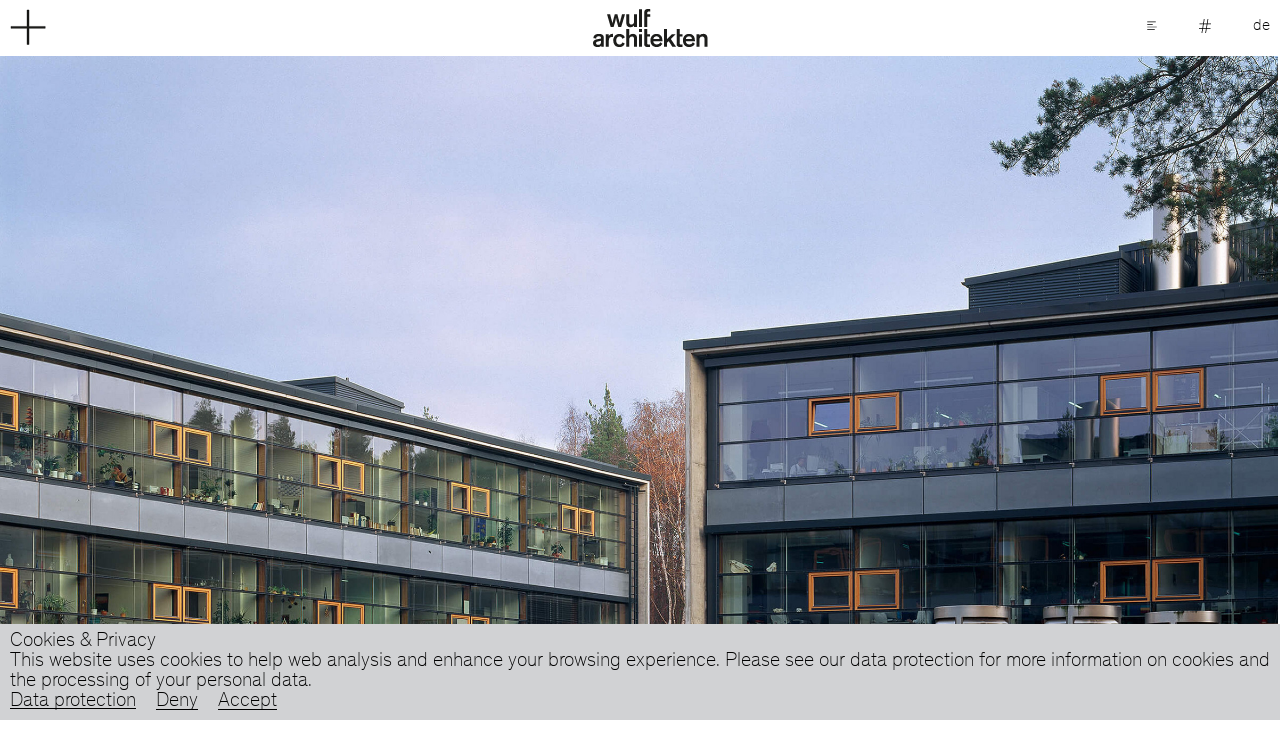

--- FILE ---
content_type: text/html; charset=utf-8
request_url: https://www.wulfarchitekten.com/en/work/detail/show/bavarian-state-office-for-health-and-food-safety
body_size: 20218
content:
<!DOCTYPE html>
<html lang="en">
<head>

<meta charset="utf-8">
<!-- 
	This website is powered by TYPO3 - inspiring people to share!
	TYPO3 is a free open source Content Management Framework initially created by Kasper Skaarhoj and licensed under GNU/GPL.
	TYPO3 is copyright 1998-2026 of Kasper Skaarhoj. Extensions are copyright of their respective owners.
	Information and contribution at https://typo3.org/
-->


<link rel="icon" href="/fileadmin/files/favicon.ico" type="image/vnd.microsoft.icon">
<title>Work | Wulf architekten</title>
<meta name="generator" content="TYPO3 CMS">
<meta name="description" content="large-scale, public projects as well as smaller special structures">
<meta name="viewport" content="width=device-width, initial-scale=1.0, user-scalable=no">
<meta name="robots" content="index,follow">
<meta http-equiv="content-type" content="text/html;charset=UTF-8">
<meta property="og:type" content="website">
<meta property="og:description" content="large-scale, public projects as well as smaller special structures">
<meta property="og:title" content="Work">
<meta name="twitter:card" content="summary">
<meta name="apple-mobile-web-app-capable" content="no">
<meta name="revisit-after" content="7 days">


<link rel="stylesheet" href="/typo3temp/assets/css/c378648ed21954fb08ebdde54a2ca2de.css?1748339025" media="all">
<link rel="stylesheet" href="/typo3conf/ext/cu_cookies/Resources/Public/Css/cookies.css?1739271477" media="all">
<link rel="stylesheet" href="/typo3conf/ext/cu_cookies/Resources/Public/Css/tingle.css?1739271477" media="all">
<link rel="stylesheet" href="/typo3conf/ext/cu_cookies/Resources/Public/Css/stylesheet.css?1739271477" media="all">
<link rel="stylesheet" href="/typo3conf/ext/wulf_project/Resources/Public/Css/modal.css?1739432050" media="all">
<link rel="stylesheet" href="/typo3conf/ext/coders_basetemplate/Resources/Public/Css/main.min.css?1739271477" media="all">
<link rel="stylesheet" href="/typo3conf/ext/coders_basetemplate/Resources/Public/Css/custom.css?1739271477" media="all">








<link rel="canonical" href="/en/work/detail/show/bavarian-state-office-for-health-and-food-safety"/>

<link rel="alternate" hreflang="de" href="/projekte/detail/show/bayerisches-landesamt-fuer-gesundheit-und-lebensmittelsicherheit"/>
<link rel="alternate" hreflang="en-us" href="/en/work/detail/show/bavarian-state-office-for-health-and-food-safety"/>
<link rel="alternate" hreflang="x-default" href="/projekte/detail/show/bayerisches-landesamt-fuer-gesundheit-und-lebensmittelsicherheit"/>
</head>
<body class="sticky-header" id="top">

	<!--content section-->
	<div class="page">
		<!--header section-->
<header id="header" class="header">
    <div class="header__nav">
        <div class="header__nav-item">
            <a href="/" class="toggle-nav">
                <svg viewBox="0 0 37 37" xmlns="http://www.w3.org/2000/svg" class="icon--menu">
                    <path stroke="#000" stroke-width=".4" fill="#1D1D1B"
                        d="M17.56 1v16.92H1v1.98h16.56v16.68h1.98V19.9h16.62v-1.98H19.54V1z" fill-rule="evenodd"></path>
                </svg>
            </a>
        </div>
        <div class="header__nav-item">
            <a href="/">
                <svg viewBox="0 0 113 37" xmlns="http://www.w3.org/2000/svg" class="logo">
                    <g fill="#1D1D1B" fill-rule="evenodd">
                        <path
                            d="M31.3 27.71c-.74-1.93-2.52-3.46-5.38-3.46-3.38 0-6.04 2.35-6.04 6.48 0 4.12 2.48 6.39 6.04 6.39a5.75 5.75 0 0 0 5.38-3.38l-2.37-1.26c-.44 1.1-1.26 2.09-2.94 2.09-1.93 0-3.2-1.45-3.2-3.9s1.24-3.89 3.2-3.89c1.5 0 2.43.9 2.87 2.22l2.44-1.29zM112.57 29.81c0-2.37-.26-3.3-.83-4.1-.82-1.1-1.98-1.52-3.37-1.52-1.86 0-3.25.8-3.82 1.88V24.5h-2.94v12.27h2.94V30.2c0-1.99.88-3.4 2.7-3.4 1.27 0 1.92.54 2.17 1.41.19.62.2 1.42.2 2.35v6.21h2.95v-6.96zM24.85 17.45h2.86l3.74-12.27h-2.94l-1.44 5.33c-.44 1.6-.62 2.32-.85 3.53h-.03c-.23-1.26-.41-1.88-.82-3.45l-1.42-5.41h-2.6l-1.42 5.33c-.39 1.45-.6 2.32-.83 3.53h-.02c-.24-1.26-.52-2.24-.83-3.45l-1.44-5.41h-3l3.54 12.27h2.91l1.37-4.64c.36-1.3.72-2.94.98-4.15h.02c.21 1.26.6 2.9.93 4.1l1.3 4.69zM45.3 17.45h2.95V.18H45.3zM56.18 5.18h-2.94v-.95c0-.65.08-1.03.26-1.29.28-.39.77-.5 1.62-.5.5 0 .73.04 1.06.06V.13C55.74.08 55.1 0 54.25 0c-1.94 0-3.07.52-3.59 1.7A5.78 5.78 0 0 0 50.3 4v13.45h2.94V7.47h2.94v-2.3zM32.63 12.14c0 2.7.3 3.55 1.08 4.43.72.8 1.78 1.19 3.02 1.19 1.75 0 3.06-.85 3.66-1.89v1.58h2.94V5.18h-2.94v6.57c0 1.98-.8 3.4-2.63 3.4-1.03 0-1.6-.43-1.89-1.08a6.15 6.15 0 0 1-.3-2.37V5.18h-2.94v6.96zM12.6 24.5v12.27h2.94v-5.52c0-1.08.1-1.8.34-2.42.44-1.1 1.31-1.68 2.89-1.68.25 0 .54.03.82.06v-3l-.46-.02c-2.38 0-3.35 1.5-3.59 2.11v-1.8H12.6zM45.3 36.77h2.95V24.5H45.3zM45.3 22.44h2.95V19.5H45.3zM7.81 32.41c0 1.68-1.1 2.48-2.7 2.48-1.45 0-2.12-.67-2.12-1.68 0-.98.62-1.34 2.01-1.62l1.13-.23a11.1 11.1 0 0 0 1.68-.44v1.5zm2.8 4.36v-8.89c0-2.7-2.05-3.61-4.86-3.61-2.94 0-5.41 1.21-5.36 4.23l2.75.18c-.02-1.45.83-2.14 2.48-2.14 1.52 0 2.19.51 2.19 1.54v.21c0 .46-.13.52-.77.64l-2.71.47c-1.6.28-2.89.77-3.63 1.67a3.3 3.3 0 0 0-.7 2.17c0 2.68 1.96 3.86 4.33 3.86 2.2 0 3.17-.74 3.66-1.3l.15.97h2.48zM65.32 29.24h-5.98c.07-1.47 1.41-2.68 3.09-2.68 1.65 0 2.81 1.08 2.89 2.68zm2.88 2.2l.03-.75c0-3.77-1.88-6.47-5.8-6.47-3.43 0-6.03 2.52-6.03 6.31 0 3.97 2.47 6.55 6.1 6.55a6.56 6.56 0 0 0 5.78-3.1l-2.04-1.54a4.04 4.04 0 0 1-3.58 2.11c-2.16 0-3.2-1.44-3.4-3.12h8.94zM97.25 29.24h-5.98c.08-1.47 1.42-2.68 3.1-2.68 1.64 0 2.8 1.08 2.88 2.68zm2.89 2.2l.02-.75c0-3.77-1.88-6.47-5.8-6.47-3.42 0-6.03 2.52-6.03 6.31 0 3.97 2.48 6.55 6.11 6.55a6.56 6.56 0 0 0 5.78-3.1l-2.04-1.54a4.04 4.04 0 0 1-3.58 2.11c-2.17 0-3.2-1.44-3.4-3.12h8.94zM56.1 34.55c-.3.05-.77.1-1.29.1-.51 0-1-.07-1.23-.33-.23-.23-.34-.57-.34-1.26v-6.27h2.86V24.5h-2.86v-5H50.3v14.05c0 1.18.03 1.88.52 2.47.67.83 1.9 1.06 3.1 1.06.87 0 1.62-.08 2.18-.2v-2.33zM88.04 34.55c-.31.05-.78.1-1.29.1-.52 0-1-.07-1.24-.33-.23-.23-.33-.57-.33-1.26v-6.27h2.86V24.5h-2.86v-5h-2.94v14.05c0 1.18.02 1.88.51 2.47.67.83 1.91 1.06 3.1 1.06.87 0 1.62-.08 2.19-.2v-2.33zM69.68 19.5v17.27h2.94v-3.84l1.8-1.65 3.57 5.5h3.66l-5.14-7.51 4.84-4.77h-3.78l-4.95 5.03V19.5zM43.32 29.8c0-2.7-.3-3.55-1.08-4.42a3.92 3.92 0 0 0-3.01-1.19c-1.76 0-3.07.85-3.67 1.88V19.5h-2.93v17.27h2.93V30.2c0-1.99.8-3.4 2.63-3.4 1.04 0 1.6.43 1.89 1.08.28.64.3 1.5.3 2.37v6.52h2.94V29.8z">
                        </path>
                    </g>
                </svg>
            </a>
        </div>
        <div class="header__nav-item">
            <ul class="linklist linklist--inline linklist--inline-right topnav">
                <li class="topnav__item">
                    <a href="" class="modalShow topnav__link" data-content="#articles">
                        <svg xmlns="http://www.w3.org/2000/svg" width="12" height="14" viewBox="0 0 12 14"
                            class="icon--writings">
                            <g fill-rule="evenodd">
                                <path
                                    d="M1.25 10.9h7.5v-.7h-7.5zM1.25 3.2H9.8v-.7H1.25zM1.25 5.77h5.5v-.7h-5.5zM1.25 8.33h9.5v-.7h-9.5z" />
                            </g>
                        </svg>
                    </a>
                </li>
                
                <li class="topnav__item">
                    <a href="https://www.instagram.com/wulfarchitekten/" target="_blank" class="topnav__link">
                        <svg xmlns="http://www.w3.org/2000/svg" width="12" height="14" viewBox="0 0 12 14"
                            class="icon--images">
                            <path fill-rule="evenodd"
                                d="M8.57 0l-.74 4.45H4.88L5.62 0h-.76l-.73 4.45H.42v.72H4l-.64 3.85H0v.7h3.25L2.55 14h.76L4 9.72h2.95L6.26 14h.76l.7-4.28h3.86v-.7H7.83l.64-3.85H12v-.72H8.6L9.32 0h-.76zm-3.8 5.17H7.7l-.63 3.85H4.13l.63-3.85z" />
                        </svg>
                    </a>
                </li>
                <li class="topnav__item">
                    
                        
                                
                                        <a href="/projekte/detail/show/bayerisches-landesamt-fuer-gesundheit-und-lebensmittelsicherheit" title="de" class="topnav__link">
                                        de</a>
                                    
                            
                    
                        
                                <a href="/en/work/detail/show/bavarian-state-office-for-health-and-food-safety" title="en" class="active topnav__link">en</a>
                            
                    
                </li>
            </ul>
        </div>
    </div>
</header>
		<div id="site-wrapper">
			<div id="site-menu">
				<ul class="menu menu--main">
					
						<li><a href="/en/" title="News" class="link--one">News</a>
						</li>
					
						<li><a href="/en/office" title="Office" class="link--one">Office</a>
						</li>
					
						<li><a href="/en/work" title="Work" class="link--one">Work</a>
						</li>
					
						<li><a href="/en/contact" title="Contact" class="link--one">Contact</a>
						</li>
					
						<li><a href="/en/jobs" title="Jobs" class="link--one">Jobs</a>
						</li>
					
				</ul>
			</div>
			<div id="site-canvas">
				<div id="site-content">
					<div class="content">
						<div class="modul centered" id=""><div class="inner inner_small">
    

            <a id="c15"></a>
            
                <a id="c27"></a>
            
            
            
                



            
            
                

    



            
            

    
        
<div class="tx-wulf-project">
	
  

  
      <div class="section section--slider section__padding-bottom--medium">
        <div class="section__content " >
          <div class="image-slider image-slider--large bod-modal">
            
                    
                      <div class="image-slider__slide imgClick" data-slide-no="0" data-slide="0">
                        <div class="aspect-ratio-box-default">
                          <div class="aspect-ratio-box-inside">
                            
                              
                                  <a href="/fileadmin/_processed_/d/d/csm_RH1359-9_425e07f9b1.jpg" data-fancybox="gallery" data-caption="">
                                    <img class="portrait " src="/fileadmin/_processed_/d/d/csm_RH1359-9_78ec874907.jpg" width="2400" height="1653" alt="" />
                                  </a>
                                
                            
                          </div>
                        </div>
                      </div>
                    
                      <div class="image-slider__slide imgClick" data-slide-no="1" data-slide="1">
                        <div class="aspect-ratio-box-default">
                          <div class="aspect-ratio-box-inside">
                            
                              
                                  <a href="/fileadmin/_processed_/a/b/csm_RH1359-0006_fallrohr_ef42689e0c.jpg" data-fancybox="gallery" data-caption="">
                                    <img class="portrait " src="/fileadmin/_processed_/a/b/csm_RH1359-0006_fallrohr_0edcc94923.jpg" width="2400" height="1651" alt="" />
                                  </a>
                                
                            
                          </div>
                        </div>
                      </div>
                    
                      <div class="image-slider__slide imgClick" data-slide-no="2" data-slide="2">
                        <div class="aspect-ratio-box-default">
                          <div class="aspect-ratio-box-inside">
                            
                              
                                  <a href="/fileadmin/_processed_/d/4/csm_RH1359-2_41863e3d35.jpg" data-fancybox="gallery" data-caption="">
                                    <img class="portrait " src="/fileadmin/_processed_/d/4/csm_RH1359-2_d5ef6b2d90.jpg" width="2400" height="1653" alt="" />
                                  </a>
                                
                            
                          </div>
                        </div>
                      </div>
                    
                      <div class="image-slider__slide imgClick" data-slide-no="3" data-slide="3">
                        <div class="aspect-ratio-box-default">
                          <div class="aspect-ratio-box-inside">
                            
                              
                                  <a href="/fileadmin/_processed_/1/2/csm_RH1359-8_16f3678d5d.jpg" data-fancybox="gallery" data-caption="">
                                    <img class="portrait " src="/fileadmin/_processed_/1/2/csm_RH1359-8_9a5bfefd83.jpg" width="2400" height="1652" alt="" />
                                  </a>
                                
                            
                          </div>
                        </div>
                      </div>
                    
                      <div class="image-slider__slide imgClick" data-slide-no="4" data-slide="4">
                        <div class="aspect-ratio-box-default">
                          <div class="aspect-ratio-box-inside">
                            
                              
                                  <a href="/fileadmin/_processed_/8/6/csm_RH1359-13_e142f9c82a.jpg" data-fancybox="gallery" data-caption="">
                                    <img class="portrait " src="/fileadmin/_processed_/8/6/csm_RH1359-13_55d1e9a117.jpg" width="2400" height="1652" alt="" />
                                  </a>
                                
                            
                          </div>
                        </div>
                      </div>
                    
                      <div class="image-slider__slide imgClick" data-slide-no="5" data-slide="5">
                        <div class="aspect-ratio-box-default">
                          <div class="aspect-ratio-box-inside">
                            
                              
                                  <a href="/fileadmin/_processed_/2/8/csm_RH1359-23_b52da6994b.jpg" data-fancybox="gallery" data-caption="">
                                    <img class="portrait " src="/fileadmin/_processed_/2/8/csm_RH1359-23_1649da13db.jpg" width="2400" height="3488" alt="" />
                                  </a>
                                
                            
                          </div>
                        </div>
                      </div>
                    
                      <div class="image-slider__slide imgClick" data-slide-no="6" data-slide="6">
                        <div class="aspect-ratio-box-default">
                          <div class="aspect-ratio-box-inside">
                            
                              
                                  <a href="/fileadmin/_processed_/a/2/csm_RH1359-30_1ce2e37758.jpg" data-fancybox="gallery" data-caption="">
                                    <img class="portrait " src="/fileadmin/_processed_/a/2/csm_RH1359-30_8cd2c8eee7.jpg" width="2400" height="1651" alt="" />
                                  </a>
                                
                            
                          </div>
                        </div>
                      </div>
                    
                      <div class="image-slider__slide imgClick" data-slide-no="7" data-slide="7">
                        <div class="aspect-ratio-box-default">
                          <div class="aspect-ratio-box-inside">
                            
                              
                                  <a href="/fileadmin/_processed_/7/4/csm_190207_Erlangen_BLGL_Schwarzplan_0f7e3afe30.jpg" data-fancybox="gallery" data-caption="">
                                  <img class="landscape " src="/fileadmin/_processed_/7/4/csm_190207_Erlangen_BLGL_Schwarzplan_bdc2368293.jpg" width="2400" height="1650" alt="" />
                                  </a>
                                
                            
                          </div>
                        </div>
                      </div>
                    
                
          </div>
          
            <div
              class="image-slider__slide image-slider__slide-overview image-slider__overview image-slider__overview--hidden">
              <div class="">
                <div class="wrapper wrapper--flex-grid wrapper--flex-grid-6">
                  
                    
                      <div class="wrapper__item js-btn--slickjump" data-slide="0">
                        <div class="aspect-ratio-box-default">
                          <div class="aspect-ratio-box-inside">
                            
                              
                                  <img class="portrait" src="/fileadmin/_processed_/d/d/csm_RH1359-9_f4f9b6ca74.jpg" width="800" height="551" alt="" />
                                
                            
                          </div>
                        </div>
                      </div>
                    
                      <div class="wrapper__item js-btn--slickjump" data-slide="1">
                        <div class="aspect-ratio-box-default">
                          <div class="aspect-ratio-box-inside">
                            
                              
                                  <img class="portrait" src="/fileadmin/_processed_/a/b/csm_RH1359-0006_fallrohr_e5c1aaa712.jpg" width="800" height="551" alt="" />
                                
                            
                          </div>
                        </div>
                      </div>
                    
                      <div class="wrapper__item js-btn--slickjump" data-slide="2">
                        <div class="aspect-ratio-box-default">
                          <div class="aspect-ratio-box-inside">
                            
                              
                                  <img class="portrait" src="/fileadmin/_processed_/d/4/csm_RH1359-2_219165479d.jpg" width="800" height="551" alt="" />
                                
                            
                          </div>
                        </div>
                      </div>
                    
                      <div class="wrapper__item js-btn--slickjump" data-slide="3">
                        <div class="aspect-ratio-box-default">
                          <div class="aspect-ratio-box-inside">
                            
                              
                                  <img class="portrait" src="/fileadmin/_processed_/1/2/csm_RH1359-8_91a0c4eead.jpg" width="800" height="551" alt="" />
                                
                            
                          </div>
                        </div>
                      </div>
                    
                      <div class="wrapper__item js-btn--slickjump" data-slide="4">
                        <div class="aspect-ratio-box-default">
                          <div class="aspect-ratio-box-inside">
                            
                              
                                  <img class="portrait" src="/fileadmin/_processed_/8/6/csm_RH1359-13_0aedda5f93.jpg" width="800" height="551" alt="" />
                                
                            
                          </div>
                        </div>
                      </div>
                    
                      <div class="wrapper__item js-btn--slickjump" data-slide="5">
                        <div class="aspect-ratio-box-default">
                          <div class="aspect-ratio-box-inside">
                            
                              
                                  <img class="portrait" src="/fileadmin/_processed_/2/8/csm_RH1359-23_36897b0f8c.jpg" width="800" height="1163" alt="" />
                                
                            
                          </div>
                        </div>
                      </div>
                    
                      <div class="wrapper__item js-btn--slickjump" data-slide="6">
                        <div class="aspect-ratio-box-default">
                          <div class="aspect-ratio-box-inside">
                            
                              
                                  <img class="portrait" src="/fileadmin/_processed_/a/2/csm_RH1359-30_93582022a2.jpg" width="800" height="551" alt="" />
                                
                            
                          </div>
                        </div>
                      </div>
                    
                      <div class="wrapper__item js-btn--slickjump" data-slide="7">
                        <div class="aspect-ratio-box-default">
                          <div class="aspect-ratio-box-inside">
                            
                              
                                  <img class="landscape" src="/fileadmin/_processed_/7/4/csm_190207_Erlangen_BLGL_Schwarzplan_8a2f324dd8.jpg" width="800" height="550" alt="" />
                                
                            
                          </div>
                        </div>
                      </div>
                    
                  
                </div>
              </div>
            </div>
          
        </div>
        <div class="section__footer">
          <div class="container-fluid">
            <div class="">
              <div class="image-slider__dots image-slider--large__dots"></div>
              
                <a href="" class="js-btn--slickdestroy link--one">
                  Overview
                </a>
                
              
            </div>
          </div>
        </div>
      </div>
    

  
      <div class="section section--slider section__padding-bottom--medium" style="display: none; width: 1150px;" id="hidden-content">
        <div class="section__content " >
          <div class="image-slider image-slider--large">
            
                    
                      <div class="image-slider__slide" data-slide="1">
                        <div class="aspect-ratio-box-default">
                          <div class="aspect-ratio-box-inside">
                            
                              
                                  <img class="portrait " src="/fileadmin/_processed_/d/d/csm_RH1359-9_78ec874907.jpg" width="2400" height="1653" alt="" />
                                
                            
                          </div>
                        </div>
                      </div>
                    
                      <div class="image-slider__slide" data-slide="1">
                        <div class="aspect-ratio-box-default">
                          <div class="aspect-ratio-box-inside">
                            
                              
                                  <img class="portrait " src="/fileadmin/_processed_/a/b/csm_RH1359-0006_fallrohr_0edcc94923.jpg" width="2400" height="1651" alt="" />
                                
                            
                          </div>
                        </div>
                      </div>
                    
                      <div class="image-slider__slide" data-slide="1">
                        <div class="aspect-ratio-box-default">
                          <div class="aspect-ratio-box-inside">
                            
                              
                                  <img class="portrait " src="/fileadmin/_processed_/d/4/csm_RH1359-2_d5ef6b2d90.jpg" width="2400" height="1653" alt="" />
                                
                            
                          </div>
                        </div>
                      </div>
                    
                      <div class="image-slider__slide" data-slide="1">
                        <div class="aspect-ratio-box-default">
                          <div class="aspect-ratio-box-inside">
                            
                              
                                  <img class="portrait " src="/fileadmin/_processed_/1/2/csm_RH1359-8_9a5bfefd83.jpg" width="2400" height="1652" alt="" />
                                
                            
                          </div>
                        </div>
                      </div>
                    
                      <div class="image-slider__slide" data-slide="1">
                        <div class="aspect-ratio-box-default">
                          <div class="aspect-ratio-box-inside">
                            
                              
                                  <img class="portrait " src="/fileadmin/_processed_/8/6/csm_RH1359-13_55d1e9a117.jpg" width="2400" height="1652" alt="" />
                                
                            
                          </div>
                        </div>
                      </div>
                    
                      <div class="image-slider__slide" data-slide="1">
                        <div class="aspect-ratio-box-default">
                          <div class="aspect-ratio-box-inside">
                            
                              
                                  <img class="portrait " src="/fileadmin/_processed_/2/8/csm_RH1359-23_1649da13db.jpg" width="2400" height="3488" alt="" />
                                
                            
                          </div>
                        </div>
                      </div>
                    
                      <div class="image-slider__slide" data-slide="1">
                        <div class="aspect-ratio-box-default">
                          <div class="aspect-ratio-box-inside">
                            
                              
                                  <img class="portrait " src="/fileadmin/_processed_/a/2/csm_RH1359-30_8cd2c8eee7.jpg" width="2400" height="1651" alt="" />
                                
                            
                          </div>
                        </div>
                      </div>
                    
                      <div class="image-slider__slide" data-slide="1">
                        <div class="aspect-ratio-box-default">
                          <div class="aspect-ratio-box-inside">
                            
                              
                                  <img class="landscape " src="/fileadmin/_processed_/7/4/csm_190207_Erlangen_BLGL_Schwarzplan_bdc2368293.jpg" width="2400" height="1650" alt="" />
                                
                            
                          </div>
                        </div>
                      </div>
                    
                
          </div>
          
            <div
              class="image-slider__slide image-slider__slide-overview image-slider__overview image-slider__overview--hidden">
              <div class="">
                <div class="wrapper wrapper--flex-grid wrapper--flex-grid-6">
                  
                    
                      <div class="wrapper__item " data-slide="0">
                        <div class="aspect-ratio-box-default">
                          <div class="aspect-ratio-box-inside">
                            
                              
                                  <img class="portrait" src="/fileadmin/_processed_/d/d/csm_RH1359-9_f4f9b6ca74.jpg" width="800" height="551" alt="" />
                                
                            
                          </div>
                        </div>
                      </div>
                    
                      <div class="wrapper__item " data-slide="1">
                        <div class="aspect-ratio-box-default">
                          <div class="aspect-ratio-box-inside">
                            
                              
                                  <img class="portrait" src="/fileadmin/_processed_/a/b/csm_RH1359-0006_fallrohr_e5c1aaa712.jpg" width="800" height="551" alt="" />
                                
                            
                          </div>
                        </div>
                      </div>
                    
                      <div class="wrapper__item " data-slide="2">
                        <div class="aspect-ratio-box-default">
                          <div class="aspect-ratio-box-inside">
                            
                              
                                  <img class="portrait" src="/fileadmin/_processed_/d/4/csm_RH1359-2_219165479d.jpg" width="800" height="551" alt="" />
                                
                            
                          </div>
                        </div>
                      </div>
                    
                      <div class="wrapper__item " data-slide="3">
                        <div class="aspect-ratio-box-default">
                          <div class="aspect-ratio-box-inside">
                            
                              
                                  <img class="portrait" src="/fileadmin/_processed_/1/2/csm_RH1359-8_91a0c4eead.jpg" width="800" height="551" alt="" />
                                
                            
                          </div>
                        </div>
                      </div>
                    
                      <div class="wrapper__item " data-slide="4">
                        <div class="aspect-ratio-box-default">
                          <div class="aspect-ratio-box-inside">
                            
                              
                                  <img class="portrait" src="/fileadmin/_processed_/8/6/csm_RH1359-13_0aedda5f93.jpg" width="800" height="551" alt="" />
                                
                            
                          </div>
                        </div>
                      </div>
                    
                      <div class="wrapper__item " data-slide="5">
                        <div class="aspect-ratio-box-default">
                          <div class="aspect-ratio-box-inside">
                            
                              
                                  <img class="portrait" src="/fileadmin/_processed_/2/8/csm_RH1359-23_36897b0f8c.jpg" width="800" height="1163" alt="" />
                                
                            
                          </div>
                        </div>
                      </div>
                    
                      <div class="wrapper__item " data-slide="6">
                        <div class="aspect-ratio-box-default">
                          <div class="aspect-ratio-box-inside">
                            
                              
                                  <img class="portrait" src="/fileadmin/_processed_/a/2/csm_RH1359-30_93582022a2.jpg" width="800" height="551" alt="" />
                                
                            
                          </div>
                        </div>
                      </div>
                    
                      <div class="wrapper__item " data-slide="7">
                        <div class="aspect-ratio-box-default">
                          <div class="aspect-ratio-box-inside">
                            
                              
                                  <img class="landscape" src="/fileadmin/_processed_/7/4/csm_190207_Erlangen_BLGL_Schwarzplan_8a2f324dd8.jpg" width="800" height="550" alt="" />
                                
                            
                          </div>
                        </div>
                      </div>
                    
                  
                </div>
              </div>
            </div>
          
        </div>
        <div class="section__footer">
          <div class="container-fluid">
            <div class="">
              <div class="image-slider__dots image-slider--large__dots"></div>
              
                <a href="" class="js-btn--slickdestroy link--one">
                  Overview
                </a>
                
                
              
            </div>
          </div>
        </div>
      </div>
    

  <div class="section section--toggle section__padding-bottom--medium section__typo--medium">
    <div class="container-fluid">
      
          <div class="section__header section__header--extended">
            <h2>Bavarian State Office for Health and Food Safety in Erlangen</h2>
          </div>
        
      <div class="section__content ">
        <div class="section--toggle__teaser">
          <div class="section--toggle__teaser-content">
            <p>The design is shaped by the spatial proximity of a pine forest. The laboratory and administration buildings are divided into a total of four new freestanding buildings that supplement an existing building and come together around a verdant center as open, transparent pavilions. The departmental management, a library, the central sample collection point, training areas and the cafeteria are housed in a round building oriented toward the street.</p>
            
                <a href="" class="btn btn--toggle js-btn--toggle link--two section__typo--small" data-toggle="collapse"
                  data-target="#toggle-8">
                  more
                </a>
              
          </div>
        </div>

        
            <div id="toggle-8" class="section--toggle__content collapse in">
              <div class="section--toggle__content-container">
                <div class="section--toggle__content-content">
                  <p>The three laboratory buildings are laid out with square plans and have open atriums designed as rigorously geometric, finely detailed ornamental courtyards. On the ground floor, a connecting corridor – which, similar to the courtyards, represents a synthesis of indoor and outdoor space – links together the individual buildings.</p>
                  <a href="" class="btn btn--toggle btn--toggle-hidden js-btn--toggle link--two section__typo--small"
                    data-toggle="collapse" data-target="#toggle-8">
                    less
                  </a>
                </div>
              </div>
            </div>
          
      </div>
    </div>
  </div>
  <div class="section section--toggle section__padding-bottom--medium section__typo--small">
    <div class="container-fluid">
      <div class="section__content section__content--small">
        <div class="section--toggle__teaser">
          <div class="section--toggle__teaser-content">
            <div class="section section--datalist section__typo--small">
              <div class="container-fluid">
                <p>Competition<br> 07 1997 / 1st prize<br> &nbsp;<br> Start of planning<br> 11 1997<br> <br> Completion<br> 03 2003</p>
<p>Client<br> Bayerisches Staatsministerium für Gesundheit, Ernährung und Verbraucherschutz, vertreten durch das Staatliche Hochbauamt Nürnberg I<br> <br> Location<br> Eggenreuther Weg&nbsp;43, 91058 Erlangen</p>
              </div>
            </div>
            
          </div>
          
              <a href="" class="btn btn--toggle btn--toggle-block js-btn--toggle link--two section__typo--small"
                data-toggle="collapse" data-target="#toggle-9">
                more
              </a>
            
        </div>

        
            <div id="toggle-9" class="section--toggle__content collapse in">
              <div class="section--toggle__content-container section--toggle__content-container--small">
                <div class="section--toggle__content-content">

                  <div class="section section__padding-bottom--medium section--datalist section__typo--small">
                    <div class="container-fluid">
                      <p>Building costs<br> appr. 59,5 Mio. Euros<br> <br> Service phases<br> 1-9<br> <br> Planning team<br> Joe Deutinger, Izabella Hajkowska, Carsten Koglin, Jonas Lechler, Axel Mannhorst, Ingmar Menzer, Andreas Moll, Maja Zeppernik, Andreas Zürcher</p>
<p>Structure planning<br> Arbeitsgemeinschaft Ingenieurbüro Mayr &amp; Ludescher, Stuttgart<br> Goetz &amp; Neun, Ingenieurbüro für Baustatik, Nürnberg<br> <br> Heating, Ventilation<br> abi Betz-Flöhl-Wolfstädter, Würzburg<br> <br> Electrical and lighting design<br> Dees, Falk &amp; Partner, Nürnberg<br> <br> Building physics<br> Wolfgang Sorge, Ingenieurbüro für Bauphysik GmbH, Nürnberg<br> <br> Laboratory and institute planning<br> Dr. Heinekamp Labor- und Institutsplanung, Karlsfeld</p>
<p>Landscape design<br> Werkgemeinschaft Freiraum, Nürnberg<br> <br> Photos<br> © Roland Halbe</p>
                    </div>
                  </div>
                  
                </div>
                <a href="" class="btn btn--toggle btn--toggle-hidden js-btn--toggle link--two section__typo--small"
                  data-toggle="collapse" data-target="#toggle-9">
                  less
                </a>
              </div>
            </div>
          
        <div class="backurl">
                      
              <a class="link--two project-back-link" href="/en/work">Back to overview</a>
               
        </div>
      </div>
    </div>
  </div>
  <div class="content__meta background background--gray">
    
    
        <div class="section section-grid section__typo--small section--projects-related">
    <div class="container-fluid">
        <div class="section__header">
            <h2 class="section__typo--medium">
                Related Projects
            </h2>
        </div>
        <div class="section__content">
            <div class="wrapper wrapper--flex-grid wrapper--flex-grid-4">
                
                    
                            <div class="wrapper__item">
                                <a class="project teaser--grid" href="/en/work/detail/show/fire-station-1-south">
                                    
                                            
                                                <div class="teaser--grid__image">
                                                    <div class="aspect-ratio-box-default">
                                                        <div class="aspect-ratio-box-inside">
                                                            <img class="landscape" src="/fileadmin/_processed_/0/b/csm_courtyard_04_8ed511fcef.jpg" width="800" height="550" alt="" />
                                                        </div>
                                                    </div>
                                                </div>
                                            
                                        

                                    
                                            <div class="teaser--grid__headline">
                                                Fire Station 1 South
                                            </div>
                                            <div class="teaser--grid__subline">
                                                Stuttgart, 2022 / 3rd prize
                                                
                                            </div>
                                        
                                </a>
                            </div>
                        
                
                    
                            <div class="wrapper__item">
                                <a class="project teaser--grid" href="/en/work/detail/show/campus-charite-mitte">
                                    
                                            
                                                <div class="teaser--grid__image">
                                                    <div class="aspect-ratio-box-default">
                                                        <div class="aspect-ratio-box-inside">
                                                            <img class="landscape" src="/fileadmin/_processed_/4/e/csm_Rendering_2_web_kleiner_8d4e0a1d72.jpg" width="800" height="550" alt="" />
                                                        </div>
                                                    </div>
                                                </div>
                                            
                                        

                                    
                                            <div class="teaser--grid__headline">
                                                Campus Charité Mitte
                                            </div>
                                            <div class="teaser--grid__subline">
                                                Berlin, 2020 / recognition
                                                
                                            </div>
                                        
                                </a>
                            </div>
                        
                
                    
                            <div class="wrapper__item">
                                <a class="project teaser--grid" href="/en/work/detail/show/museum-fuer-kunst-und-geschichte">
                                    
                                            
                                                <div class="teaser--grid__image">
                                                    <div class="aspect-ratio-box-default">
                                                        <div class="aspect-ratio-box-inside">
                                                            <img class="landscape" src="/fileadmin/_processed_/b/3/csm_wulf_architekten_16_Musee-dArt-Histoire-Geneve_haupteingang.web_6aaae49248.jpg" width="800" height="550" alt="" />
                                                        </div>
                                                    </div>
                                                </div>
                                            
                                        

                                    
                                            <div class="teaser--grid__headline">
                                                Museum of Art and History
                                            </div>
                                            <div class="teaser--grid__subline">
                                                Geneva (CH), 2025 / Fifth Prize
                                                
                                            </div>
                                        
                                </a>
                            </div>
                        
                
                    
                            <div class="wrapper__item">
                                <a class="project teaser--grid" href="/en/work/detail/show/regional-prison">
                                    
                                            
                                                <div class="teaser--grid__image">
                                                    <div class="aspect-ratio-box-default">
                                                        <div class="aspect-ratio-box-inside">
                                                            <img class="landscape" src="/fileadmin/_processed_/6/4/csm_250604_RGAL_Aussenpersepktive_wulfarchitekten_web_6f01e603c9.jpg" width="800" height="550" alt="" />
                                                        </div>
                                                    </div>
                                                </div>
                                            
                                        

                                    
                                            <div class="teaser--grid__headline">
                                                Regional prison
                                            </div>
                                            <div class="teaser--grid__subline">
                                                Altstätten (CH), since 2017
                                                
                                            </div>
                                        
                                </a>
                            </div>
                        
                
                    
                            <div class="wrapper__item">
                                <a class="project teaser--grid" href="/en/work/detail/show/deutschhaus-high-school">
                                    
                                            
                                                <div class="teaser--grid__image">
                                                    <div class="aspect-ratio-box-default">
                                                        <div class="aspect-ratio-box-inside">
                                                            <img class="landscape" src="/fileadmin/_processed_/5/0/csm_ZB218-04_80b7213ff6.jpg" width="800" height="550" alt="" />
                                                        </div>
                                                    </div>
                                                </div>
                                            
                                        

                                    
                                            <div class="teaser--grid__headline">
                                                Deutschhaus High School
                                            </div>
                                            <div class="teaser--grid__subline">
                                                Würzburg, 2008
                                                
                                            </div>
                                        
                                </a>
                            </div>
                        
                
                    
                            <div class="wrapper__item">
                                <a class="project teaser--grid" href="/en/work/detail/show/augustinum-residential-center">
                                    
                                            
                                                <div class="teaser--grid__image">
                                                    <div class="aspect-ratio-box-default">
                                                        <div class="aspect-ratio-box-inside">
                                                            <img class="landscape" src="/fileadmin/_processed_/0/0/csm_-_R_ASV_Wu_06_075_2_92d183ca55.jpg" width="800" height="550" alt="" />
                                                        </div>
                                                    </div>
                                                </div>
                                            
                                        

                                    
                                            <div class="teaser--grid__headline">
                                                Augustinum Residential Center
                                            </div>
                                            <div class="teaser--grid__subline">
                                                Stuttgart, 2009
                                                
                                            </div>
                                        
                                </a>
                            </div>
                        
                
                    
                            <div class="wrapper__item">
                                <a class="project teaser--grid" href="/en/work/detail/show/campus-hes-so">
                                    
                                            
                                                <div class="teaser--grid__image">
                                                    <div class="aspect-ratio-box-default">
                                                        <div class="aspect-ratio-box-inside">
                                                            <img class="landscape" src="/fileadmin/_processed_/d/b/csm_wua_Campus-Life-Science-Brig_interior_01_web_ed8b792970.jpg" width="800" height="550" alt="" title="[Translate to en:] wulf architekten: Visualisierungen Aron Lorincz Ateliers" />
                                                        </div>
                                                    </div>
                                                </div>
                                            
                                        

                                    
                                            <div class="teaser--grid__headline">
                                                Educational Campus
                                            </div>
                                            <div class="teaser--grid__subline">
                                                Brig-Glis (CH), 2024 / 1st Prize
                                                
                                            </div>
                                        
                                </a>
                            </div>
                        
                
                    
                            <div class="wrapper__item">
                                <a class="project teaser--grid" href="/en/work/detail/show/bredella-areal">
                                    
                                            
                                                <div class="teaser--grid__image">
                                                    <div class="aspect-ratio-box-default">
                                                        <div class="aspect-ratio-box-inside">
                                                            <img class="landscape" src="/fileadmin/_processed_/0/4/csm_Bredella-Areal_Pratteln_Innenhof__c_-wulf-architekten_fuer-web_57b6076945.jpg" width="800" height="550" alt="" />
                                                        </div>
                                                    </div>
                                                </div>
                                            
                                        

                                    
                                            <div class="teaser--grid__headline">
                                                Bredella site
                                            </div>
                                            <div class="teaser--grid__subline">
                                                Pratteln (CH), 2025 / 1st Prize
                                                
                                            </div>
                                        
                                </a>
                            </div>
                        
                
                    
                            <div class="wrapper__item">
                                <a class="project teaser--grid" href="/en/work/detail/show/double-sports-hall-secondary-school-thun">
                                    
                                            
                                                <div class="teaser--grid__image">
                                                    <div class="aspect-ratio-box-default">
                                                        <div class="aspect-ratio-box-inside">
                                                            <img class="landscape" src="/fileadmin/_processed_/e/8/csm_TIMBER_interior_neu_web_7b1665aa96.jpg" width="800" height="550" alt="" />
                                                        </div>
                                                    </div>
                                                </div>
                                            
                                        

                                    
                                            <div class="teaser--grid__headline">
                                                Double sports hall secondary school Thun
                                            </div>
                                            <div class="teaser--grid__subline">
                                                Thun (CH), 2021, 6th prize
                                                
                                            </div>
                                        
                                </a>
                            </div>
                        
                
                    
                            <div class="wrapper__item">
                                <a class="project teaser--grid" href="/en/work/detail/show/christ-church-sandhausen">
                                    
                                            
                                                <div class="teaser--grid__image">
                                                    <div class="aspect-ratio-box-default">
                                                        <div class="aspect-ratio-box-inside">
                                                            <img class="landscape" src="/fileadmin/_processed_/b/1/csm_230814_KEUS_ViualisierungTag__c_-wulf-architekten_web_45b86c87c5.jpg" width="800" height="550" alt="" />
                                                        </div>
                                                    </div>
                                                </div>
                                            
                                        

                                    
                                            <div class="teaser--grid__headline">
                                                Christ Church Sandhausen, since 2016
                                                
                                            </div>
                                        
                                </a>
                            </div>
                        
                
                    
                
                    
                
                    
                
                    
                
                    
                
                    
                
                    
                
                    
                
                    
                
                    
                
                    
                
                    
                
                    
                
                    
                
                    
                
                    
                
                    
                
                    
                
                    
                
                    
                
                    
                
                    
                
                    
                
                    
                
                    
                
                    
                
                    
                
                    
                
                    
                
                    
                
                    
                
                    
                
                    
                
                    
                
                    
                
                    
                
                    
                
                    
                
                    
                
                    
                
                    
                
                    
                
                    
                
                    
                
                    
                
                    
                
                    
                
                    
                
                    
                
                    
                
                    
                
                    
                
                    
                
                    
                
                    
                
                    
                
                    
                
                    
                
                    
                
                    
                
                    
                
                    
                
                    
                
                    
                
                    
                
                    
                
                    
                
                    
                
                    
                
                    
                
                    
                
                    
                
                    
                
                    
                
                    
                
                    
                
                    
                
                    
                
                    
                
                    
                
                    
                
                    
                
                    
                
                    
                
                    
                
                    
                
                    
                
                    
                
                    
                
                    
                
                    
                
                    
                
                    
                
                    
                
                    
                
                    
                
                    
                
                    
                
                    
                
                    
                
                    
                
                    
                
                    
                
                    
                
                    
                
                    
                
                    
                
                    
                
                    
                
                    
                
                    
                
                    
                
                    
                
                    
                
                    
                
                    
                
                    
                
                    
                
                    
                
                    
                
                    
                
                    
                
                    
                
                    
                
                    
                
                    
                
                    
                
                    
                
                    
                
                    
                
                    
                
                    
                
                    
                
                    
                
                    
                
                    
                
                    
                
                    
                
                    
                
                    
                
                    
                
                    
                
                    
                
                    
                
                    
                
                    
                
                    
                
                    
                
                    
                
                    
                
                    
                
                    
                
                    
                
                    
                
                    
                
                    
                
                    
                
                    
                
                    
                
                    
                
                    
                
                    
                
                    
                
                    
                
                    
                
                    
                
                    
                
                    
                
                    
                
                    
                
                    
                
                    
                
                    
                
                    
                
                    
                
                    
                
                    
                
            </div>
        </div>
    </div>
</div>
      
  </div>
 

</div>
    


            
                



            
            
                



            
            

        

<div style="clear:both"><div></div></div></div></div>
					</div>
					<footer class="footer section__typo--small">
   <div class="container-fluid footer__container">
       <div class="footer__contact">
           <div class="modul centered" id=""><div class="inner inner_small">
    

            <a id="c5"></a>
            
                <a id="c49"></a>
            
            
            
                



            
            
                

    



            
            

    <p>wulf architekten gmbh<br> Breitscheidstraße 8<br> 70174 Stuttgart<br> t +49 711 248917-0<br> f +49 711 248917-10<br> <a href="mailto:info@wulfarchitekten.com">info[at]wulfarchitekten.com</a></p>


            
                



            
            
                



            
            

        

<div style="clear:both"><div></div></div></div></div>
       </div>
       <div class="footer__nav">
        <ul class="linklist">
            
                <li><a href="/en/footer/press" title="Press" class="link--one">Press</a>
                </li>
            
                <li><a href="/en/footer/imprint" title="Imprint" class="link--one">Imprint</a>
                </li>
            
                <li><a href="/en/footer/data-protection" title="Data Protection" class="link--one">Data Protection</a>
                </li>
            
           <span class="footer_social"><ul class="linklist"><li class="one"><a href="https://www.instagram.com/wulfarchitekten/"><img src="/typo3conf/ext/coders_basetemplate/Resources/Public/images/instagram.svg" alt="" /></a></li><li class="two"><a href="https://www.linkedin.com/company/wulf-architekten/"><img src="/typo3conf/ext/coders_basetemplate/Resources/Public/images/linkedin.svg" alt="" /></a></li></ul></span>
       </div>
   </div>
</footer>
					<div class="modal modal--centered">
    <div class="modul centered" id=""><div class="inner inner_small"><div id="articles" class="modal__content modal__content--hidden">
    <div class="modal__container">
        <div class="section section--articles section__typo--medium">
            <div class="section--articles__toc">
                <ul class="nolist">
                    
                        <li>
                            <a href="#article0" data-target="#article0" class="section--articles__link js-btn--articles">The Old and the New</a>
                        </li>
                    
                        <li>
                            <a href="#article1" data-target="#article1" class="section--articles__link js-btn--articles">Identity through Search</a>
                        </li>
                    
                        <li>
                            <a href="#article2" data-target="#article2" class="section--articles__link js-btn--articles">Intuition or Reason?</a>
                        </li>
                    
                        <li>
                            <a href="#article3" data-target="#article3" class="section--articles__link js-btn--articles">Conceptual Design</a>
                        </li>
                    
                        <li>
                            <a href="#article4" data-target="#article4" class="section--articles__link js-btn--articles">Space – Between Effect and Effectiveness</a>
                        </li>
                    
                        <li>
                            <a href="#article5" data-target="#article5" class="section--articles__link js-btn--articles">Structure – Rhythm – Construction</a>
                        </li>
                    
                </ul>
            </div>
            <div class="section--articles__container">
                
                    <div id="article0" class="section--articles__article">
                        <h2>The Old and the New</h2>
                        <h3 class="section--articles__author">Tobias Wulf</h3>
                        <p>Our relationship to including architectural history in our design activities has changed over the past decades. At the beginning of our work as solely responsible independent architects in the late eighties and early nineties, our focus was on nurturing innovative habits and creating contrast with neighboring existing buildings. The new should be distinguishable from the old. An example of this is the tithe barn in Böblingen-Dagersheim that was converted into a community center and completed in 1993. Here, a skewed glass addition contrasts with the mighty historical building, which has dominated the urban scenery here for centuries. Nevertheless, the place and its urban context played a crucial role from the outset in the building’s appropriately scaled articulation and its atmospheric allure. Although our designs were never just abstract and were definitely also metaphorical, even at that time we were not inclined to draw upon historical references or even cite other styles. Postmodernism seemed to have been overcome for good and in our surroundings, it increasingly fell into disrepute. Instead, the architectural language of modernity was what first and foremost came to mind when it was time to take an architectural stance. The new building for the Municipal Works in Ettlingen (1989–1994) was also completed at this time: with its north facade that strongly emphasizes the horizontal, the elongated white main building takes up a basic model of modernism. The common thread of modernism, which is so important for our work, evidently successfully weathered the equally short and turbulent phase of postmodernism. By way of contrast, pitched roofs – especially in traditional typologies – were now perceived as kowtowing to the client. Bit by bit, we have viewed this assessment less dogmatically and have never looked at the roof form as an isolatable design problem. But it was always important for us to act as a driving force and to not solely respond to external influences. Thus with the annex building for the Deutschhaus High School in Würzburg (2003–2008), for example, we proposed a gabled roof, even though the client had already agreed to the flat roof that we had originally intended.<br>In recent years we have dealt extensively with existing buildings. Not only with the landmarked highlights, but also with the vast existing building stock from less popular eras like the sixties and seventies, which must be adapted to our current requirements for utilization, energy consumption and, indeed, also architectural quality. In the Vocational School Center North in Stuttgart (2008–2014), for example, we are developing such a transformation as part of a long-term planning process, taking into account and strengthening the original architectural intention of the horizontal slab architecture that was incorporated into the hillside beneath the Weißenhofsiedlung. Such projects are occupying an ever-broader space in our current range of tasks, while pure new buildings are becoming increasingly rare. In case of doubt, preservation and revitalization always come first for us before demolition and new construction.<br>Since 2008, we have also been working on one of the last taboo subjects in architectural history, namely the exploration of the built heritage of Nazism. The landmarked, so-called Ordensburg in Sonthofen (new master plan to be fully implemented by circa 2020) undoubtedly represents a major work from this period. In addition to the immense size of the complex, this comes from the quality of the buildings, which were erected from 1934 to 1942 by Hermann Giesler. Dealing with this cultural heritage initially led us to engage in a theoretical exploration, which formed the basis for an attitude toward the continued architectural development of this major project, which relies neither on contrast nor on continued building in the manner of the existing. This project is a special case with its own special dictates, which we must seek to selectively influence – even in a setting where people are not accustomed to thinking primarily about cultural matters.<br>We now realize that the architecture of earlier eras produced far better results than is possible with contemporary construction, because the latter is dominated by purely quantitative optimization processes, often with false priorities.<br>So it is not surprising that amongst the general population as well as among politicians and many architects, there is nostalgia for earlier times. Even diehard supporters of modernism can hardly dispute that most of the buildings from the 19th century, for example, exhibit better spatial and design qualities than the corresponding building types of our time. It’s primarily about clarity of the typology and an awareness of space. The now widespread tendency toward reconstruction, however, is alien to us. This attitude may be warranted here and there – and in some cases even desirable – but it is a task for researchers and restorers, not for architects. So-called creative reconstruction is a contradiction in terms. The notion of continued building is much more agreeable to us, because we appreciate the great value of continuity in urban design as well as in architecture. When we are faced with a design problem, we do not feel obliged to seek a unique and unprecedented solution; instead, we particularly ask ourselves how this specific problem would have been solved by important architects of the past and the present. It is indeed a tempting thought – that some architects succumb to nowadays – that it really doesn’t matter what era a building comes from as long as the quality is right. This romantically glorified attitude, this commitment to a temporal no man’s land, is something we do not want to follow. Architecture, like all art, is for us most importantly also an expression of its time – and thus of the present – and ideally it is an impulse for the future. We currently live in a time in which we increasingly look back to the past. But we see this as a chance for the future, as long as the view is not narrowed by hiding current problems. By this we mean not only the shortage of resources but also the currently prevailing thought and behavior patterns that are governed by the primacy of ostensible economy and thereby suffer from a substantial lack of culture.</p>
                    </div>
                
                    <div id="article1" class="section--articles__article">
                        <h2>Identity through Search</h2>
                        <h3 class="section--articles__author">Tobias Wulf</h3>
                        <p>The path that hikers take is never perfectly straight. They react with sensitivity to topographical changes and navigate around obstacles that block their way – or succumb to psychological influences. Even on level ground, their path resembles the slightly meandering, searching lines of a hand-drawn sketch.<br>Even if a boss sees himself as a great master, his proposals can still lead astray. The naive suggestion of a young intern can still be of great importance even if he is unaware of its significance. One must simply recognize that and accept it.<br>Creativity is the ability to unify complex issues in a very simple idea. This entails acumen and concentration, as well as an ability to accept and promote completely unconventional ideas or even ones that are radically »different« and antithetical. Creativity is a process – on the threshold between the right and left hemispheres of the brain – that can be facilitated by briefly switching off the brain. Latitude can often be found where it isn’t expected. A large trove of personal images helps to get things moving, but does not generally represent the goal. A combination of curiosity and willingness to repeatedly rethink things helps us buttress our attitude toward design. And it also helps us summon up creativity during the planning process and along the way toward completing the built work.<br>Naturally there’s an existing solution for almost every architectural problem; in fact, there are usually several. But to investigate these and then employ one of them doesn’t really bring you further if you do not strive to find the specific facet that makes a particular task unique and distinctive. For us, a specific approach is more important than resorting to tried and tested architectural elements or a fixed canon.<br>This consistently open and team-oriented approach requires great concentration during discussions and, above all, a trained ability for judgment. Holding weekly architecture talks in the office with changing participants is one of the elements that regulate this process. We equate the route to a distinctive architectural identity with an ongoing search.</p>
                    </div>
                
                    <div id="article2" class="section--articles__article">
                        <h2>Intuition or Reason?</h2>
                        <h3 class="section--articles__author">Tobias Wulf</h3>
                        <p>Most architects believe that they must substantiate their designs at every stage along the way. The justifications are often quite different – depending on whom they are directed at. Clients are inundated with arguments that are purely functional or quantitative in nature. We observe this with concern as it reduces clients to their function as »consumers« and subordinates their emotional desires and abilities to purely rational aspects. Apparently we have too little confidence in our clients. One reason for this is certainly the fact that, especially with major construction projects, the client is rarely a single individual any more. Thus a direct dialogue is almost impossible, and what remains is at best an abstract notion of the client. In fact, one is confronted with increasingly larger committees in which everyone is frightened by everybody. As architects, we do not want to be infected with this fear. For us, architectural ideas come mainly from intuition, so at first, it is important to find the right idea at the right moment. A good idea at the wrong time, however, is of no value for developing an architectural concept. For something new to emerge – as opposed to a routine solution – the right people need to come together at the right place and at the right time. This is precisely the special challenge of design. To be able to deal creatively with a wealth of experience is one of the secrets that enriches our profession and makes it interesting on a day-to-day basis. The intuition comes first, then the explanation – for our own understanding. If our intuition is solid, it may be passed on as the real truth of the design. We see this as an honest basis for the design process.<br>Since 2008 we have been working on the restructuring and expansion of the Ordensburg in Sonthofen (scheduled for completion in 2020). This significant work from the Nazi era was built by architect Hermann Giesler (1898–1987), who lived in the neighboring town of Blaichach and became Sonthofen’s district architect in 1933. The prominent scenic location of the building ensemble in a spectacular mountain setting can create associations that go far beyond the actual place and its oppressive atmosphere. How does one deal with such a task – one that poses such unusual challenges? Since the entire complex and all its main buildings are quite rightly landmarked, we approached this planning task with due respect. Simply continuing to build in the manner of the existing is certainly not possible here. The military property is to be converted into a modern service center that shall be open to not only members of the German military but also to those of other armies. Throughout its history, the Ordensburg has already undergone several extensions and changes of use. Originally planned as a so-called »Hitler school«, the buildings were not primarily intended to serve military purposes but to be an elite school for adolescent boys. Only later did it become barracks for the armed forces: the Generaloberst-Beck-Kaserne. The building stock, constructed in the years from 1934 to 1936 using the best craftsmanship and intended to last for »a thousand years«, was in almost pristine condition as we began with our work. Aware that the life cycle of today’s buildings is usually much shorter, we are striving for an architectural language for the new buildings that should appear timeless in a thoroughly non-ideological way by avoiding the pictorial and by using the clarity of an abstract formal language and its use of exposed concrete to provide a natural and unemotional commentary. Themes such as symmetry and axes were reinterpreted, not as a means of increasing the monumentality of the ensemble but rather as reference lines to the surrounding landscape. The landscape itself holds the potential for monumentality and timelessness that goes beyond any ideology. Therefore, for example, the main central axis of the entire complex should not – as originally planned by Giesler – be aligned to a huge monumental cultural palace, but diverted upward, wedge-like, past the new guard post to make a visual connection with the mountain range in the background. This is our interpretation of a theme that Giesler himself had already employed on the opposite side of the axis. He only sited two objects there: an open pergola that frames the view of the Hörner mountains beyond the Illertal and the so-called Pallas tower – the widely visible symbol of Sonthofen – which is clearly placed alongside the axis. As a counterpart to the Pallas, which is a tower that was really built just to hide the chimneys of the heating plant below, we have erected a new heating plant, a wood-burning incinerator, on the opposite side. Its almost thirty-meter-high chimney nearly reaches the height of the Pallas and was constructed in the form of a single, abstract steel tube with a diameter of 2.80 meters. With these proportions, the building is able to powerfully assert its presence in the surroundings without dominating or drawing undue attention to itself with superficial contrasts. This architectural attitude of »powerful restraint« is one that we wish to apply to the other buildings on the grounds of Sonthofen’s Ordensburg.</p>
                    </div>
                
                    <div id="article3" class="section--articles__article">
                        <h2>Conceptual Design</h2>
                        <h3 class="section--articles__author">Tobias Wulf</h3>
                        <p>Actively working as a designer on various projects that also include competitions – as well as serving as a judge and working as a design instructor at the university – helps to sharpen one’s view of the conceptual substance of architectural designs. The quality of a design does not depend on the recognizability of formal or material elements, but the consistency of the substantive concept. Every task is intrinsically different, and recognizing that is in no way purely an architectural challenge. The trick is much more a matter of interpreting – and scrutinizing – major concepts and translating these into architectural concepts. This translation work is a creative act that strikes a balance between consistency and arbitrariness. Ultimately, the result should be not only rational but also emotionally intelligible.<br>Concepts do not take shape immediately, but evolve from thoughts, images, memories and visions that might first take written form. Keywords or catchphrases as design principles can, like icons and conceptual models, serve as guidelines that structure the entire design process. Nevertheless, the question “What did I really actually want?” must be asked time and again, because designing is a task of searching in different directions. We do a great many competition designs not solely in order to obtain new commissions, but also because they are a field of trial and error and serve as a means of approaching new issues; they are a field of experimentation and help to explore limits. We cannot expect that the consensus view of a heterogeneous jury will always result in a prize being awarded to the best conceptual designs. But usually the best concepts are the ones that are very simple and intelligible, which gives us confidence about also succeeding in a competition now and then.<br>The aforementioned clarity and simplicity of a concept is generally not immediately apparent, however; it usually emerges only after arduously working with all the relevant factors and following a rigorous assessment process.<br>Over time, you get a feel for the viability of a concept. Nonetheless, as a basic principle we never apply the same concept a priori to different design tasks, which is why our results always differ considerably from one another.</p>
                    </div>
                
                    <div id="article4" class="section--articles__article">
                        <h2>Space – Between Effect and Effectiveness</h2>
                        <h3 class="section--articles__author">Tobias Wulf</h3>
                        <p>One or more notes alone do not constitute a sound; for that, a space is needed. Conversely, one could also observe that a space must “resound” in order to create an appropriate mood, an atmosphere.<br>If you attend a project meeting on an ordinary day at work, you might be surprised: So many highly educated professionals are sitting around the table, talking about spatial efficiency, utility routes, short distances and easy-care surfaces – but hardly anyone talks about the atmospheric effects of the space. Instead, they talk about architectural volume, the spatial program, etc. And yet a consciously designed space is the elementary »professional goal« of each and every architect. The basis for this is mainly an awareness of the sensory qualities of a space: What emotions does it trigger in us? What memories does it recall? What mood does it evoke? What narrative qualities does it have? – Instead, the requirements put on the space are described with terms like »column-free«, »flexible use«, »multi-coded« or »readily accessible«; but terms for qualities pertaining directly to the phenomenon of space, such as »impressive«, »oppressive«, »liberating«, etc., are seldom used. In this spirit, the person who experiences the built space is reduced to the brittle term »user« – because efficiency is paramount.<br><br>On the other hand, one can observe that the latest technological resources are used to create virtual »spaces« that – according to the promise – »humankind has never seen before«. A large portion of these images, perhaps promoted at the beginning by curiosity and an urge for innovation, have long since landed in the category of “sensationalism.” Renderings of geometrically complex spatial contours are predominantly best suited for impressing laypeople. The basic rules of gravity and tectonics cannot be overcome quite as easily in real space, but on the other hand, they are utterly sufficient for orchestrating the space and achieving effects that can also be attained in reality.<br>We are of the opinion that simple means in particular are the ones that are suitable for constructing spaces and which leave a lasting impression. Controlled proportions of area and height; daylight in the right place and in the right amount; materials, colors and finishes that are not an end in themselves, but rather support the character and the sensual experience of the space – all are self-evident but not photo opportunities. Space cannot be photographed or otherwise represented pictorially. Something essential will always be lacking. Space must be felt.<br><br>In our everyday work as architects, we are involved with communicating space that does not yet exist. We need spatial fantasy and the mental ability to visualize spaces – and we must be capable of representing spaces in such a way that others can relate to and understand them. The best means for this is the model; even if 3D images continue to become more perfect, they cannot replace the three-dimensional model. That’s why in our office we constantly build working models at all different scales and use them throughout the design process. Perspectives and visualizations are used first and foremost as working tools. Deceptively attractive presentation renderings, by contrast, are something we see as merely fulfilling an obligation, so we usually delegate the task of making them to external specialists.<br>A good visualization can, however, also serve as an aesthetic stimulus to approximate it as closely as possible in reality. Unfortunately, the built results are generally less attractive than the photorealistic preliminary depictions. Therefore, they represent a major incentive for us to measure up to the rendering – if it has the right potential – as much as possible in the real world.<br>For the Stuttgart Trade Fair (2000–2007), we were confronted with exceptionally large areas: exhibition halls of 10,000 square meters, a conference center for nearly 3,000 people in one space, and an event and exhibition hall with a floor area of 25,000 square meters. We could not have imagined all that in purely functional box rooms that usually do not have daylight. Instead, we had the notion of lively, brightly lit spaces that exude a feeling of lightness, and we were able to sustain this approach without compromise. Particularly with the large event and exhibition hall, we have created a space that, by virtue of its distinctive tent-like shape, generates a high degree of identification in terms of recognition value. The room draws its strength from the harmonious interplay of spatial idea and structural concept. The structure must be chosen in such a way that it supports the intended spatial effect, and the room should be designed in such a way that the structure has the opportunity to do so.</p>
                    </div>
                
                    <div id="article5" class="section--articles__article">
                        <h2>Structure – Rhythm – Construction</h2>
                        <h3 class="section--articles__author">Tobias Wulf</h3>
                        <p>In addition to the aesthetic and functional, structure-forming factors, we consider the constructive formation of a building in conjunction with the materials used to be fundamental for the architectural statement. The interplay of form, space and construction that is crucial to the essence of architecture should not, in our opinion, be knocked out of balance by a one-sided overvaluation of, for instance, the formal (which inevitably always comes back into fashion). When architects and engineers work together in the spirit of partnership, this has an invigorating effect on the development of the project. We understand the technical contributions not as a trigger that sets into motion the consequent optimization of a form, but as an impulse-giver and catalyst for the architectural concept. For the design of the Stuttgart Trade Fair (2000–2007), for example, the Rhodarium in Bremen (1998) or the Municipal Music School in Hamm (2009–2012), the highly expressive load-carrying structures do indeed play significant roles, yet they were only chosen because they reinforced the sought-after allure of the buildings and the atmospheric effect of the spaces. In this respect, we certainly see ourselves in the tradition of the so-called Stuttgart School – as the representatives of a new generation that has left behind the discourse on historicism and modernism. This gives us the basis to act freely and puts us in a position where we are able to take on the responsibility for the desired balance all the more comprehensively.<br>In our experience, the fact that general planning services are provided with increasing frequency, also by our firm, can be of great help. When the governing parameters set out by the client are right, such services are a step in the right direction toward managing demanding construction tasks. This is the case when not the liability issue, but the responsibility for the work is of primary concern.<br>We often deal with auditoriums and large halls, where the large span widths alone mean that the load-bearing structure plays an important role in defining the spatial structure. The technical distribution systems can also take on such a function – as with laboratory buildings, for example, which is an area where we are becoming increasingly involved ever since a noticeable departure from purely functional buildings and the so-called technical “machine” has been underway. Of increasing importance now are buildings that meet the high scientific standards for the research conducted there – and do so also through their architecture. This kind of synergy had been disregarded for decades, which has led to an incomprehensibly blatant discrepancy between the substantive and architectural aspirations.<br>We see the German Center for Neurodegenerative Diseases (2011–2017) at the University Hospital in Bonn as one example of the new developments taking place in demanding research facilities that have already been described. A similar design attitude is exemplified in the Bavarian State Office for Health and Food Safety in Erlangen (1997–2003), a large research facility that we built more than ten years ago. Here, too, it is an adjacent woodland that characterizes the place and acts as an important point of reference for our design. By dividing up the building volume and retaining the characteristic groups of trees, it was possible to preserve the essence of the site.<br>Such building projects, where the building technology constitutes more than half the work, require that the architect understands the technical systems and does not see them as a necessary evil to be concealed, more or less out of discontent. Part of our task is also to scrutinize the sustainability of these systems. Even when they incorporate lots of technology, our buildings should never seem to be primarily technical in nature. We do not want to succumb to ostensibly innovative fascination with high-tech architecture. Taking inspiration from Louis Kahn – and against the background of a humanistic image of humanity – we prefer to ask what a building wants to be.</p>
                    </div>
                
            </div>
        </div>
    </div>
</div><div style="clear:both"><div></div></div></div></div>
</div>
				</div>
			</div>
		</div>
	</div>
<script src="/typo3conf/ext/coders_basetemplate/Resources/Public/JavaScript/jquery-3.3.1.min.js?1739271477"></script>
<script src="/typo3conf/ext/coders_basetemplate/Resources/Public/JavaScript/vendor.min.js?1739271477"></script>

<script src="/typo3conf/ext/wulf_news/Resources/Public/Js/news.js?1755850667"></script>
<script src="/typo3conf/ext/wulf_project/Resources/Public/Js/bod-modal.js?1739431902"></script>
<script src="/typo3conf/ext/wulf_project/Resources/Public/Js/projects.js?1721912376"></script>
<script src="/typo3conf/ext/wulf_team/Resources/Public/Js/team.js?1720617004"></script>
<script src="/typo3conf/ext/coders_basetemplate/Resources/Public/JavaScript/main.min.js?1739271477"></script>



<hidden id="cu_enabled" value="1" />
    
        <hidden name="cookiemsgv2" id="cookiemsg_optout" value="" />
        <script src="/typo3conf/ext/cu_cookies/Resources/Public/Js/jquery.cookiesopt_out.js" type="text/javascript"></script>
    
    



		    
    <input id="userip" type="hidden" name="" value="3.12.198.6" />
    
        <script type="text/javascript">
            var options = {
                title: 'Cookies &amp; Privacy',
                delay: 600,
                message: 'This website uses cookies to help web analysis and enhance your browsing experience. Please see our data protection for more information on cookies and the processing of your personal data.',
                expires: 30,
                privacypolicyLbl: 'Data protection',
                url: '15',
                href:'/en/footer/data-protection',
                uncheckBoxes: true,
                acceptBtnLabel: 'Accept',
                cookieTypesTitle: 'Select which cookies you want to accept',
                fixedCookieTypeLabel: 'Essential',
                fixedCookieTypeDesc: 'These are essential for the website to work correctly.',
                denyBtnLabel: 'Deny',
                position: 'left',
                onAccept: function() {
                /*    var myPreferences = $.fn.ihavecookies.cookie();*/
                },
                trackingId: 'UA-20118704-11',
                googletagtrackingID:  '',                
                advancedBtnLabel: 'Customise Cookies',
                hubspottrackingId: '0',
                userlikeLib: ''
            };
            $(document).ready(function()
            {
                var cookietype = '1';
                var privacypolicy = '';
                if (options.url != 0) {
                    privacypolicy = '<a target="_blank" href="'+options.href+'">'+options.privacypolicyLbl+'</a>';
                }
                var stylled = 'style="'+options.position+':0"';
                var cookieMessage = '<div id="gdpr-cookie-message" '+stylled+'><div class="container-fluid"><h4>' + options.title + '</h4><p>'+options.message+'</p><p class="gdpr-cookie-buttons">'+privacypolicy+'<button id="gdpr-cookie-deny" type="button">' + options.denyBtnLabel + '</button><button id="gdpr-cookie-accept" type="button">' + options.acceptBtnLabel + '</button></p></div></div>';
                if (cookietype == 1)
                {
                    $('body').optoutcookies(cookieMessage, options);
                }
                else if(cookietype == 2)
                {
                    /* Added cookie settings link at footer for version 2*/
                    options.cookieTypes = [
                        {
                            type: 'Site Preferences',
                            value: 'preferences',
                            description: 'These are cookies that are related to your site preferences, e.g. remembering your username, site colours, etc.'
                        },
                        {
                            type: 'Analytics',
                            value: 'analytics',
                            description: 'Cookies related to site visits, browser types, etc.'
                        },
                        {
                            type: 'Marketing',
                            value: 'marketing',
                            description: 'Cookies related to marketing, e.g. newsletters, social media, etc'
                        },
                        {
                            type: 'Personalization',
                            value: 'personalization',
                            description: 'These cookies help us to show you personalized content on our website.'
                        }
                    ];
                    options.message = 'This website uses cookies to help web analysis and enhance your browsing experience. Please see our data protection for more information on cookies and the processing of your personal data.';
                    options.privacypolicyPage = privacypolicy;
                    $('body').ihavecookies( options );

                    $('#ihavecookiesBtn').on('click', function(){
                        $('body').ihavecookies( options, 'reinit' );
                    });

                    $('body').on('click', '#moreinfolbl', function(event){
                        event.preventDefault();
                        $("#mehrinfo").toggle(function(){
                            if($("#mehrinfo").css('display') == 'none'){
                                $("#moreinfolbl").text("Show Details");
                            } else{
                                $("#moreinfolbl").text("Hide Details");
                            }
                        });
                    });
                }
            });
        </script>
        

		
<hidden id="cu_enabled" value="1" />
    
        <hidden name="cookiemsgv2" id="cookiemsg_optout" value="" />
        <script src="/typo3conf/ext/cu_cookies/Resources/Public/Js/jquery.cookiesopt_out.js" type="text/javascript"></script>
    
    





</body>
</html>

--- FILE ---
content_type: text/css; charset=utf-8
request_url: https://www.wulfarchitekten.com/typo3conf/ext/cu_cookies/Resources/Public/Css/cookies.css?1739271477
body_size: 2643
content:
:root {
    --purple: #3B3646;
    --red: #EE4B5A;
}
* {
    padding: 0;
    margin: 0;
    border: none;
}

/*body {
    padding: 30px;
    color: #333;
    font-family: 'Roboto Slab', system-ui;
    font-weight: 400;
    font-style: normal;
    font-size: 18px;
}*/
.highlight {
    background: rgba(255,215,0,0.115);
}
.cookie-container h1 {
    color: gray;
    font-weight: 500;
    font-size: 30px;
    margin-bottom: 20px;
}
.cookie-container h3 {
    font-size: 21px;
   /* color: gray;
    margin-bottom: 20px;*/
}
.cookie-container p, .cookie-container ul {
    font-size: 16px;
}
.cookie-container ul {
    padding-left: 0px;
    margin-bottom: 20px;
    margin-bottom: 10px;
}
.cookie-container ul > li > ul {
    margin-left: 15px;
    margin-top: 0px
}
.cookie-container ul > li > ul > li {
    margin-bottom: 0px;
}
.cookie-container p {
    text-align: justify;
    margin-bottom: 0px;
    padding-bottom: 10px;
}
.cookie-container li {
    list-style: none;
}
.cookie-container li:last-child {
    margin-bottom: 0;
}
#myModal .modal-body {
    padding: 20px;
}
#myModal input[type="checkbox"] {
	float: none;
}
input[type="checkbox"] {
    margin-top: 10px;
    margin-right: 15px;
    float: right;
}
label {
    display: inline-block;
    /*max-width: 90%;*/
	margin-bottom: 0;
}
code {
    color: gray;
    font-family: monospace;
    font-size: 16px;
    background: #f7f7f7;
    padding: 3px 5px;
    border-radius: 3px;
    border: 1px solid #ebebeb;
}
button#ihavecookiesBtn {
    margin-left: 0px !important;
}
.modal-footer button {
    margin-top: 0px;
    margin-bottom: 0px;
    font-size: 14px;
    padding-top: 8px;
    padding-bottom: 8px;
    margin-right: 1rem !important;
    border-radius: 0px;
}
.modal-header button.close:before {
    opacity: 0;
}
.modal-header button.close span {
    background: none;
    color: #000;
    padding: 1rem;
    font-size: 22px;
    padding: 0px 10px 0;
}
.modal-header button:hover span {
    -webkit-transform: translate(0px, 0px);
    transform: translate(0px, 0px);
}
.modal-content {
    border: 0 !important;
    border-radius: 0px !important;
}
#myModal1 {
    background: #00000070;
}
#myModal1 .modal-content {
    left: 60%;
}
/* Cookie Dialog */
#gdpr-cookie-message {
    position: fixed;
    /*right: 30px;*/
    bottom: 0px;
   /* max-width: 375px;*/
    background-color: #d1d2d4;
    padding: .5rem 10px;
    /*border-radius: 5px;
    box-shadow: 0 6px 6px rgba(0,0,0,0.25);
    margin-left: 30px;*/
    z-index: 9;
    width: 100%;
}

#gdpr-cookie-message * {
    font-weight: 200!important;
    font-family: Theinhardt,Helvetica,sans-serif!important;
}

#gdpr-cookie-message h4 {
    color: #000;
    font-size: 1.25rem;
    line-height: 1;
    /*margin-bottom: 10px;*/
}
#gdpr-cookie-message h5 {
    color: gray;
    font-size: 15px;
    margin-bottom: 10px;
}
#gdpr-cookie-message p, #gdpr-cookie-message ul {
    color: #000;
    font-size: 1.25rem;
    line-height: 1;
    margin-bottom: 0px;
    /*padding-bottom: 1rem;*/
}
#gdpr-cookie-message p:last-child {
    margin-bottom: 0;
    /*text-align: right;*/
}
#gdpr-cookie-message li {
    width: 49%;
    display: inline-block;
}
#gdpr-cookie-message a {
    color: #000;
    text-decoration: none;
    font-size: 1.25rem;
    line-height: 1;
    background-image: linear-gradient(#000,#000);
    background-repeat: repeat-x;
    background-size: 100% 1px!important;
    background-position: 0 85%;
    /*border-bottom: 1px dotted rgba(255,255,255,0.75);*/
    /*transition: all 0.3s ease-in;*/
}
#gdpr-cookie-message a:hover {
    color: #000;
    /*transition: all 0.3s ease-in;*/
}
#gdpr-cookie-message button,
button#ihavecookiesBtn {
    border: none;
    background: none;
    /*color: white;*/
    font-size: 1.25rem;
    background-image: linear-gradient(#000,#000);
    background-repeat: repeat-x;
    background-size: 100% 1px!important;
    background-position: 0 90%;
    line-height: 1;
    margin-left: 20px;
    cursor: pointer;
    /*transition: all 0.3s ease-in;*/
    /*margin: 0rem 1rem 0;*/
}

#gdpr-cookie-message a:hover,
#gdpr-cookie-message button:hover,
button#ihavecookiesBtn:hover {
    background-image: none!important;
}

/*
#gdpr-cookie-accept{
    background: #7cd16f !important; 
}
*/
#gdpr-cookie-deny{
	/*margin-left: 0px !important;*/
}

#gdpr-cookie-message button:hover {
/*    transition: all 0.3s ease-in;
    background: none;*/
}
#gdpr-cookie-message button:hover:before {
    opacity: 0;
}
button#gdpr-cookie-advanced {
    background: white;
    color: gray;
}
#gdpr-cookie-message button:disabled {
    opacity: 0.3;
}
#gdpr-cookie-message input[type="checkbox"] {
    float: none;
    margin-top: 0;
    margin-right: 5px;
}
#moreinfolbl { display: none; }
.tingle-modal-box .button:before, .tingle-modal-box button:before {
    background: none !important;
}
ul.marketingli { padding-left: 0px; padding-top: 10px;}
ul.marketingli li { list-style: none; }
ul.marketingli li > ul{ margin: 0; }
.uc-consent-group { margin-top: 10px; padding: 0 8px 10px 20px; }
.lbl span { font-weight: bold; }
.infomodal p { font-size: 16px; }
.infomodal .tingle-modal-box__footer,
.descriptionmodal .tingle-modal-box__footer { padding: 0; }
.save-desc, .save-cookiesettings { width: 100%; margin-left: 0 !important; padding: 12px !important;}
.infomodal .tingle-modal-box { width: 30%; position: absolute; top: 5%; left: 3%; }
svg { cursor: pointer; }
.descriptionmodal .tingle-modal-box{ width: 60%; position: absolute; top: 2%; height: 90%; overflow-y: scroll; }
.descriptionmodal{ z-index: 9999999 !important; }
ul li ul.dropdown-menu{ display: none; }
ul li ul.dropdown-menu li{
    display: block;
}
.tingle-modal.descriptionmodal { background: rgba(0, 0, 0, 1) !important; }
svg.question { top: 5px; margin-right: 15px; position: absolute; right: 20px;}
.uc-info-modal-markdown-section { /*float: right;*/ width: 75%; }
.uc-info-modal-markdown-section input[type="checkbox"] { float: left; }
.uc-checkbox.uc-label-right.uc-consent-title {  margin: 10px 0 10px;}
.uc-info-modal-markdown-section label span { font-weight: bold; }
.uc-info-modal-markdown-section p {font-size: 16px;}
.uc-consent-info-section p { padding: 0 0 0.5rem 0; }
.uc-consent-info-section h5{ font-size: 1.5rem; }
.uc-consent-info-section li{ font-size: 16px; margin-bottom: 0px; }
.uc-consent-info-section ul { margin-bottom: 1rem; }
.uc-info-modal-sidebar-nav { /*float: left;*/ width: 23%; position: sticky; position: -webkit-sticky; top: 10px; height: 50vh; }
.uc-info-modal-sidebar-nav a{ text-decoration: none; font-size: 16px; }
.descriptionmodal .tingle-modal__close svg,
.infomodal .tingle-modal__close svg { height: 20px; width: 20px; }
.descriptionmodal .tingle-modal__close,
.infomodal .tingle-modal__close { top: 0; }
.descriptionmodal .tingle-modal__close:before,
.infomodal .tingle-modal__close:before { display: none; }
.descriptionmodal .tingle-modal__close span,
.infomodal .tingle-modal__close span{ background: none; padding: 0; }
.descriptionmodal .tingle-modal__close:hover span,
.infomodal .tingle-modal__close:hover span { transform: none; color: #fff; }
.descriptionmodal .tingle-modal-box__content { /*display: inline-block; padding-right: 0px;*/ display: flex; justify-content: space-between; }
ul.uc-menu-consent-cat { padding-left: 0.5rem; }
.uc-menu-consent-cat li { list-style: none; }
.uc-menu-consent-cat > li { border-bottom: 1px solid; }
.uc-menu-consent-cat > li:last-child { border: 0px; }
.uc-menu-consent-cat li span{ font-weight: bold; }
.uc-menu-consent-subcat { margin: 0 0.3rem; cursor: pointer;}
.uc-menu-consent-subcat li{ font-size: 16px; }
.uc-consent-info-content { padding-bottom: 12px; border-bottom: 1px solid #000; }
.uc-consent-info-content:last-child { border: none; }
.uc-consent-info-content p { padding: 0 0 1rem 0; }
.uc-info-modal-sidebar-nav hr { margin: 0; }
.save-cookiesettings.tingle-btn.tingle-btn--default,
.save-desc.tingle-btn.tingle-btn--default { margin-right: 0px; }
.descriptionmodal .save-desc.tingle-btn.tingle-btn--default:before { content: none; }
.nav.nav-tabs { display: flex; padding-left: 0px; background: #34495e; margin-bottom: 12px; }
.nav.nav-tabs li { list-style: none;   width: 49%;  text-align: center;
    color: #fff;}
.infomodal .tingle-modal-box__content { padding:0; }
.infomodal .modal-content { background: #34495e; color: #fff; padding: 10px; }
/* Cookie History */
.uc-history-line { padding-left: 0; }
.uc-history-line li { list-style: none; display: flex; margin-bottom: 10px; }
.uc-history-line li h4 {font-size: 15px; font-weight: normal;}
.uc-history-description { width: 50%; }
.uc-history-time{ width: 35%; text-align: right; }
.off-on { width: 20%; text-align: right; padding-right: 8px; }
#history .uc-inner-content { height: 300px; overflow-y: scroll; }
ul.uc-history-line {
    padding: 0;
    margin: 0;
    list-style: none;
    position: relative;
}
ul.uc-history-line::before{
    content: "" ;
    height: 100%;
    width: 1px;
    background-color: #40e0d0;
    position: absolute;
    top: 15px;
    left: 6px;
}
.uc-history-timeline-dot.uc-green, .uc-history-timeline-dot.red {
    background: #5aeb87;
    position: relative !important;
    width: 14px !important;
    height: 13px !important;
    border-radius: 50% !important;
    -webkit-border-radius: 50% !important;
    vertical-align: bottom;
    margin-right: 10px !important;
    padding: 2px 10px 0 0;
    margin-top: 6px !important;
}
.uc-history-timeline-dot.red {
    background-color: #ff6969 !important;
}
.uc-mt-5.svg-arrow-down.is-active { display: block; }

@media screen and (max-width: 1199px){
.descriptionmodal .tingle-modal-box { width: 70%; }
}

@media screen and (max-width: 991px){
.descriptionmodal .tingle-modal-box { width: 83%; }
.infomodal .tingle-modal-box { width: 40%; }
}

@media screen and (max-width: 767px){
.tingle-modal-box__content { padding: 20px; }
.uc-info-modal-sidebar-nav { display: none; }
.uc-info-modal-markdown-section { width: 100%; }
.descriptionmodal .tingle-modal-box { top: 4%; left: 0; right: 0; margin: 0 auto; width: 80%; }
.infomodal .tingle-modal-box { left: 0; right: 0; margin: 0 auto; width: 80%; }
}

@media screen and (max-width: 540px){
.tingle-modal__close { top: 0 !important; right: 10px !important; left: auto !important; width: auto !important; height: auto !important; display: inline-block !important; background-color: transparent !important; }
.tingle-modal__closeLabel { display: none !important; }
.descriptionmodal .tingle-modal-box { width: 80%; }
.infomodal .tingle-modal-box { width: 75%; }
}

@media screen and (max-width: 479px){
.tingle-modal__close { right: 5px !important; }
}

#gdpr-cookie-message .container-fluid { padding: 0 10px; }

@media screen and (max-width: 1920px) {
	
	#gdpr-cookie-message .container-fluid { padding: 0; }
	
}

--- FILE ---
content_type: text/css; charset=utf-8
request_url: https://www.wulfarchitekten.com/typo3conf/ext/cu_cookies/Resources/Public/Css/stylesheet.css?1739271477
body_size: 5496
content:

/* html, body */
/*html,
body
				{
				margin:0;
				padding:0;
				background: #FFF;
				}

body.menu-opened
				{
				overflow: hidden;
				}
*/
/* default */
/**
				{
				padding:0px;
				margin:0px;
				text-align:left;
				font-family: 'Lato', sans-serif, Tahoma, Arial, Verdana;
				font-size:100%;
				font-weight: 400;
				color:#000;
				background-repeat: no-repeat!important;
				outline: none;
				text-decoration:none;
				}

img
				{
				max-width: 100%;
				height: auto;
				}

a
				{
				text-decoration:none;
				transition: all 500ms;
				}

a:Hover
				{
				color: #59a98b;
				}

b,
strong
				{
				font-weight: 700;
				}

img
				{
				max-width: 100%;
				height: auto;
				border:0px;
				}
				
h1
				{
				font-size: 2rem;
				font-weight: 700;
				margin-bottom: 20px;
				color: #b0cb04;
				}

h2
				{
				display: inline-block;
				font-size: 2rem;
				font-weight: 700;
				line-height: 1em;
				background: #59a98b;
				padding: 20px;
				margin-bottom: 60px;
				color: #FFF;
				}

h2.head-right
				{
				float: right;
				}

body.level1 h2,
body.level1 .highlight
				{
				background: #4b96cd;
				}

body.level2 h2,
body.level2 .highlight
				{
				background: #f27a79;
				}

body.level3 h2,
body.level3 .highlight
				{
				background: #f8c13f;
				}

body.level4 h2,
body.level4 .highlight
				{
				background: #33373c;
				}

body.level5 h2,
body.level5 .highlight
				{
				background: #86888b;
				}

body.level6 h2,
body.level6 .highlight
				{
				background: #ababac;
				}

body.level7 h2,
body.level7 .highlight
				{
				background: #f4f4f4;
				}
				
h3
				{
				font-size: 2.2rem;
				line-height: 1.2em;
				font-weight: 700;
				margin-bottom:20px;
				}
			
h4
				{
				font-size: 1.4rem;
				font-weight: 700;
				margin-bottom:20px;
				}
				
h5
				{
				font-size: 1rem;
				margin-bottom:5px;
				}
				
h6
				{
				font-size: 1rem;
				color: #a7a7a7;
				margin-bottom:20px;
				}
				
p
				{
				font-size: 1.1rem;
				line-height: 1.8em;
				margin-bottom: 30px;
				}

p *
				{
				color: #666;
				}
			
a span
				{
				display: none;
				}

p.small
				{
				font-size: .95rem;
				}

i
				{
				font-size: 1.2rem;
				font-style: italic;
				margin-bottom: 20px;
				}

ul
				{
				list-style: none;
				}

.only-mobile
				{
				display: none;
				}

.not-mobile
				{
				display: block;
				}

.module ul
				{
				list-style: square;
				margin: 0 0 20px 20px;
				}

.module ul li
				{
				font-size: 1.2rem;
				margin-bottom: 5px;
				}

.module ul li:last-child
				{
				margin-bottom: 0;
				}

.centered,
.centered *
				{
				text-align: center;
				}

.btn,
form input[type="submit"]
				{
				display: inline-block;
				background: none;
				background-color: none;
				color: #fff;
				border: 1px solid #FFF;
				padding:10px 20px;
				cursor: pointer;
				margin-bottom: 10px;
				transition: all 500ms;
				}

.btn:Hover,
form input[type="submit"]:Hover
				{
				color: #86888b!important;
				border: 1px solid #86888b!important;
				}
*/
.fancybox-container
				{
				z-index: 9999999!important;
				}

/*a.more
				{
				display: inline-block;
				width: 40px;
				height: 40px;
				background-image: url('../images/icons/more.svg');
				background-position: center center;
				background-size: cover;
				}
				
a.more.more-grey
				{
				background-image: url('../images/icons/more-grey.svg');
				}
*/
/* ------------------------------------------------------------------------------------------------------------ */

/*.left
				{
				position: relative;
				float: left;
				width: 48%;
				margin-right: 2%;
				}

.right
				{
				position: relative;
				float: right;
				width: 48%;
				margin-left: 2%;
				}

.accordeon-content-inner .left,
.accordeon-content-inner .right
				{
				width: 40%;
				margin: 20px 5% 20px 5%;
				}

.grey-center .right h3,
.grey-center .right p
				{
				color: #86888b;
				}

*/
/* ------------------------------------------------------------------------------------------------------------ */

.video-wrapper
				{
				position: relative;
			    padding-top: 56.25%;
			    height: 0;
			    overflow: hidden;
				background-repeat: no-repeat;
				background-size: cover;
				}

.video-wrapper iframe,
.video-wrapper object,
.video-wrapper embed,
.video-wrapper video
				{
				position: absolute;
				top: 0;
				left: 0;
				width: 100%;
				height: 100%;
				}


/* ------------------------------------------------------------------------------------------------------------ */

#id_menu_layer
				{
				display: none;
				position: fixed;
				width: 100%;
				height: 100vh;
				z-index: 999999999;
				overflow-y: auto;
				background-image: url('../images/menu-bg.svg');
				background-position: center center;
				background-size: cover;
				}

#id_menu_layer .inner
				{
				height: 100%;
				}

/*.back-next
				{
				font-size: 2rem;
				color: #FFF;
				text-transform: uppercase;
				}

.back-next.back-next-prev
				{
				padding-left: 40px;
				background-image: url('../images/icons/prev.svg');
				background-position: left center;
				background-size: 30px 30px;
				}

.back-next.back-next-next
				{
				padding-right: 40px;
				background-image: url('../images/icons/next.svg');
				background-position: right center;
				background-size: 30px 30px;
				}

.vertical-centered
				{
				width: 100%;
				position: absolute;
				top: 50%;
				left: 50%;
				transform: translate(-50%, -50%);
				}
*/
/*#id_menu_wrapper *
				{
				text-align: center;
				color: #FFF;
				text-transform: uppercase;
				}
*/
/*.menu-row
				{
				float: left;
				height: 100%;
				}*/

#id_language
				{
				height: 140px;
				}

#id_language #id_language_inner
				{
				padding: 15px;
				}

#id_language #id_language_inner ul li
				{
				float: left;
				margin-right: 30px;
				}

#id_language #id_language_inner ul li a
				{
				color: #FFF;
				text-transform: uppercase;
				font-size: 1.1rem;
				line-height: 1em;
				cursor: pointer!important;
				transition: all 500ms;
				}

#id_language #id_language_inner ul li a.active
				{
				color: #ababac;
				}

#id_menu_back_btn
				{
				display: none;
				}

/*.menu-row.menu-row-first
				{
				width: 30%;
				}

.menu-row.menu-row-second
				{
				width: 30%;
				background: #000;
				}

.menu-row.menu-row-third
				{
				width: 40%;
				}

.menu-row.menu-row-second .menu-row-inner,
.menu-row.menu-row-third .menu-row-inner
				{
				padding: 140px 5% 0 5%;
				}

.menu-row-third .menu-row-inner *
				{
				text-align: center;
				}
				
.menu-row-first .menu-row-inner
				{
				padding:0;
				}
				
.menu-row-first .menu-row-inner ul li a
				{
				display: block;
				color: #FFF;
				padding: 15px;
				font-size: 1.5rem;
				line-height: 1em;
				font-weight: 700;
				cursor: pointer!important;
				transition: all 500ms;
				}
				
.menu-row-first .menu-row-inner ul li a span
				{
				display: inline-block;
				font-size: 1.2rem;
				line-height: 1em;
				font-weight: 400;
				color: #FFF;
				transition: all 500ms;
				}
				
.menu-row-first .menu-row-inner ul li a:Hover,
.menu-row-first .menu-row-inner ul li a.active
				{
				color: #000;
				}
				
.menu-row-first .menu-row-inner ul li #level1-01.default-active,
.menu-row-first .menu-row-inner ul li #level1-01:Hover,
.menu-row-first .menu-row-inner ul li #level1-01.active,
.menu-row.menu-row-second #level1-01-sub
				{
				background: #4b96cd;
				}
				
.menu-row-first .menu-row-inner ul li #level1-02.default-active,
.menu-row-first .menu-row-inner ul li #level1-02:Hover,
.menu-row-first .menu-row-inner ul li #level1-02.active,
.menu-row.menu-row-second #level1-02-sub
				{
				background: #f27a79;
				}
				
.menu-row-first .menu-row-inner ul li #level1-03.default-active,
.menu-row-first .menu-row-inner ul li #level1-03:Hover,
.menu-row-first .menu-row-inner ul li #level1-03.active,
.menu-row.menu-row-second #level1-03-sub
				{
				background: #f8c13f;
				}
				
.menu-row-first .menu-row-inner ul li #level1-04.default-active,
.menu-row-first .menu-row-inner ul li #level1-04:Hover,
.menu-row-first .menu-row-inner ul li #level1-04.active,
.menu-row.menu-row-second #level1-04-sub
				{
				background: #33373c;
				}
				
.menu-row-first .menu-row-inner ul li #level1-05.default-active,
.menu-row-first .menu-row-inner ul li #level1-05:Hover,
.menu-row-first .menu-row-inner ul li #level1-05.active,
.menu-row.menu-row-second #level1-05-sub
				{
				background: #86888b;
				}
				
.menu-row-first .menu-row-inner ul li #level1-06.default-active,
.menu-row-first .menu-row-inner ul li #level1-06:Hover,
.menu-row-first .menu-row-inner ul li #level1-06.active,
.menu-row.menu-row-second #level1-06-sub
				{
				background: #ababac;
				}
				
.menu-row-first .menu-row-inner ul li #level1-07.default-active,
.menu-row-first .menu-row-inner ul li #level1-07:Hover,
.menu-row-first .menu-row-inner ul li #level1-07.active,
.menu-row.menu-row-second #level1-07-sub
				{
				background: #f4f4f4;
				}
				
				
.menu-row-first .menu-row-inner ul li a:Hover span,
.menu-row-first .menu-row-inner ul li a.active span
				{
				color: #000!important;
				}

.menu-row-first .menu-row-inner ul li #level1-04.default-active,	
.menu-row-first .menu-row-inner ul li #level1-04.default-active span,
.menu-row-first .menu-row-inner ul li #level1-04.active,
.menu-row-first .menu-row-inner ul li #level1-04:Hover,			
.menu-row-first .menu-row-inner ul li #level1-04:Hover span,	
.menu-row-first .menu-row-inner ul li #level1-04.active span,
#level1-04-sub a
				{
				color: #FFF!important;
				}
				
.menu-row-second ul li a
				{
				display: block;
				color: #000;
				padding: 15px 40px 15px 15px;
				font-size: 1.2rem;
				line-height: 1em;
				cursor: pointer!important;
				background-image: url('../images/blank.svg');
				background-position: right top;
				background-size: auto;
				transition: all 500ms;
				}
				
.menu-row-second ul li a:Hover
				{
				background-image: url('../images/submenu.svg');
				}

.menu-row.menu-row-third .menu-row-inner
				{
				text-align: center;
				}
			
.menu-row a.btn,
.accordeon-content a.btn
				{
				color: #000;
				border-color: #000;
				}

.menu-row-second .menu-row-inner,
.menu-row-third .menu-row-inner
				{
				display: none;
				height: 100%;
				}

.menu-row-second .menu-row-inner.default-active,
.menu-row-third .menu-row-inner.default-active
				{
				display: block;
				}
		
*/		
/* ------------------------------------------------------------------------------------------------------------ */

.flex-wrapper
				{
				display: flex;
				flex-wrap:wrap;
				justify-content:flex-start;
				}

.flex-wrapper .grid-item
				{
				margin-bottom: 200px;
				}

.flex-wrapper .grid-item .grid-item-inner
				{
				margin: 20px!important;
				height: 100%;
				background-repeat: no-repeat!important;
				}

/* ------------------------------------------------------------------------------------------------------------ */

.stellen-inner
				{
				padding: 30px;
				}

#id_stellen_head .stellen-inner *
				{
				text-align: center;
				}

#id_stellen_head select
				{
				display: inline-block;
				width: 22%;
				margin: 0 5px;
				}

#id_stellen_content
				{
				background: #FFF;
				}

#id_stellen_content .stellen-inner
				{
				padding: 10px 30px 40px 30px;
				}

.stellen-inner .table-wrapper
				{
				width: 100%;
				}
				
.stellen-inner .table-wrapper .table-tr
				{
				border-bottom: 1px solid #CCC;
				}
				
.stellen-inner .table-wrapper .table-tr .table-td
				{
				float: left;
				padding: 20px 0;
				font-size: 1.1rem;
				line-height: 1.8em;
				}
				
.stellen-inner .table-wrapper .table-tr .table-td:nth-child(1n)
				{
				width: 60%;
				font-weight: 700;
				}
				
.stellen-inner .table-wrapper .table-tr .table-td:nth-child(2n)
				{
				width: 30%;
				font-weight: 400;
				}
				
.stellen-inner .table-wrapper .table-tr .table-td:nth-child(3n)
				{
				width: 10%;
				font-weight: 400;
				text-align: right;
				}

/* ------------------------------------------------------------------------------------------------------------ */

#id_page
				{
				width:100%;
				margin: auto;
				}

#id_header
				{
				width: 100%;
				position: absolute;
				z-index: 9999999;
				-webkit-box-shadow: none;
				-moz-box-shadow: none;
				box-shadow: none;
				transition: all 500ms;
				}

#id_header #id_ci
				{
				position: absolute;
				top:30px;
				left: 50%;
				margin-left: -120px;
				width: 240px;
				height: 88px;
				background-position: center center;
				background-repeat: no-repeat;
				background-size: cover;
				background-image: url('../images/xsuite.svg');
				transition: all 500ms;
				}

#id_fixed
				{ 
				position: fixed;
				right: 40px;
				top:40px;
				z-index: 9999999999;
				transition: all 500ms;
				}

#id_menu_btn,
#id_contact_btn
				{
				display: block;
				width: 52px;
				height: 52px;
				background-position: center center;
				background-repeat: no-repeat;
				background-size: 52px 52px;
				background-image: url('../images/icons/menu.svg');
				margin-bottom: 20px;
				}

#id_contact_btn
				{
				background-image: url('../images/icons/contact.svg');
				}

#id_menu_btn:Hover,
#id_contact_btn:Hover
				{
				background-size: 46px 46px;
				}
				
	
.menu-opened #id_menu_btn
				{
				background-image: url('../images/icons/menu-close.svg');
				}
				
/* ------------------------------------------------------------------------------------------------------------ */

/*.accordeon-wrapper
				{
				margin-bottom: 140px;
				}
							
.accordeon
				{
				list-style: none;
				position: relative;
				padding: 0!important;
				margin: 0 0 20px 0;
				}
				
.accordeon input[type=checkbox]
				{
				position: absolute;
				cursor: pointer;
				width: 100%;
				height: 100%;
				z-index: 1;
				opacity: 0;
				}
				
.accordeon h4
				{
				display: flex;
				justify-content: flex-end;
				background-position: left top;
				background-repeat: no-repeat;
				background-size: cover;
				margin-bottom: 0;
				}
				
.accordeon h4 span
				{
				padding: 25px 80px 25px 30px;
				text-align: right;
				font-size: 2rem;
				color: #FFF;
				font-weight: 700;
				background-color: #86888B;
				background-image: url('../images/icons/arrow-top.svg');
				background-position: right +20px center;
				background-repeat: no-repeat;
				background-size: 40px 40px;
				transition: all 500ms;
				}
				
.accordeon div.accordeon-content
				{
				position: relative;
				overflow: hidden;
				max-height: 2000px;
				background: #FFF;
				opacity: 1;
				transform: translate(0, 0);
				margin-top: 0;
				z-index: 2;
				transition: all 0.25s ease-in-out;
				padding: 0;
				margin-bottom: 0;
				}
			
.accordeon input[type=checkbox]:checked ~ h4 span
				{
				background-image: url('../images/icons/arrow-bottom.svg')
				}
				
.accordeon input[type=checkbox]:checked ~ div.accordeon-content
				{
				margin-top: 0;
				max-height: 0;
				opacity: 0;
				padding-bottom: 0;
				transform: translate(0, 50%);
				}
				
.accordeon-content .accordeon-content-inner
				{
				padding: 30px;
				}
*/
/* ------------------------------------------------------------------------------------------------------------ */

#id_content
				{
				width:100%;
				}

.module
				{
				position: relative;
				padding: 80px 0 50px 0;
				background-position: center top;
				background-size: cover;
				z-index: 2;
				}

.corner
				{
				position: absolute;
				bottom:0;
				right: 0px;
				width: 300px;
				height: 300px;
				background-position: center center;
				background-repeat: no-repeat;
				background-size: cover;
				background-image: url('../images/corner-right-bottom.svg');
				transition: all 500ms;
				}

#id_content_default,
.corner-bg
				{
				background-image: url('../images/corner-left-top.svg');
				background-position: left top;
				background-size: 104% auto;
				background-repeat: no-repeat!important;
				padding: 120px 0;
				}

#id_content_default
				{
				padding: 0;
				}

.module-fullscreen .corner
				{
				bottom:100px;
				}

.bottom-grey
				{
				height: 100px;
				position: absolute;
				bottom: 0;
				left: 0;
				width: 100%;
				background: #33383c;
				}

.skew-text
				{
				position: absolute;
				z-index: 999;
				bottom: 0;
				left: 0;
				width: 100%;
				background-image: url('../images/text-bg.svg');
				background-position: right +160px top;
				background-size: 100% auto;
				background-repeat: no-repeat!important;
				}

.skew-text .skew-text-inner
				{
				max-width: 760px;
				margin: auto;
				padding: 60px 0 40px 0;
				text-align: center;
				}

.skew-text .skew-text-inner *
				{
				text-align: center;
				color: #FFF;
				}

.inner
				{
				/*position: relative;
				width:1380px;*/
				margin: auto;
				}

.module.module-fullscreen
				{
				height: 100vh;
				padding: 0;
				}

.module.module-default
				{
				height: 60vh;
				padding: 0;
				}
				
.module.module-image
				{
				min-height: 80vh;
				padding: 0;
				background-image: url('../images/white.svg');
				background-position: center 35px;
				background-size: cover;
				margin-top: -36px;
				}

.module.module-fullscreen .inner
				{
				height: 100%;
				}

.module.module-image .inner
				{
				padding: 0 0 200px 0;
				height: 100%;
				}
				
.module.module-image .skew-text
				{
				width:90%;
				bottom: -160px;
				background-position: right +240px top;
				}

.module.grey-center
				{
				padding: 340px 0 0 0;
				background-image: url('../images/grey-center.svg');
				background-position: right top;
				background-size: cover;
				margin-top: -1px;
				}

.module.grey
				{
				background: #34393d;
				padding: 150px 0 120px 0;
				}		

.module.grey *
				{
				color: #FFF;
				}		

.module.no-padding
				{
				padding: 0;
				}

.inner-small
				{
				max-width: 800px;
				margin: auto;
				margin-bottom: 80px;
				}
				
.corner-bg .inner-small *,
.intro-text *
				{
				text-align: center;
				color: #FFF;
				}
				
.grey-text *
				{
				color: #86888b!important;
				}			

.module.module-newsletter
				{
				padding: 1000px 0 0 0;
				background-image: url('../images/corner-nl.svg');
				background-position: right top;
				background-size: cover;
				margin-top: -400px;
				z-index: 1;
				}			

.module.module-newsletter.module-newsletter-grey
				{
				background-image: url('../images/corner-nl-grey.svg');
				}	

.module.module-newsletter *
				{
				color: #FFF;
				}

.text-content
				{
				background: #FFF;
				padding: 40px;
				margin-bottom: 100px;
				}

/*.slider-content
				{
				text-align: center;
				}

.slick-slide img
				{
				display: inline-block;
				}

.slick-prev:before,
.slick-next:before
				{
				content: ''!important;
				}

.slick-prev,
.slick-next
				{
				width: 60px!important;
				height: 60px!important;
				}

.slick-prev:before,
.slick-next:before
				{
				display: inline-block;
				width: 60px;
				height: 60px;
				background-position: center center;
				background-size: cover;
				}
				
.slick-prev:before
				{
				background-image: url('../images/icons/slider-left-grey.svg');
				}
			
.slick-next:before
				{
				background-image: url('../images/icons/slider-right-grey.svg');
				}
				
.slick-prev
				{
				left: -50px!important;
				z-index: 99999;
				}
				
.slick-next
				{
				right: -50px!important;
				z-index: 99999;
				}*/

/* ------------------------------------------------------------------------------------------------------------ */

.grid
				{
				position: relative;
				max-width:1680px;
				width: calc(100% - 20px);
				margin: auto;
				transition: all 500ms;
				}

.grid-sizer,
.grid-item
				{
				width: 33.33%;
				}

.grid-item .grid-item-inner
				{
				background: #000;
				margin: 20px;
				background-size: contain;
				}

.grid-item:nth-child(1n) .grid-item-inner
				{
				margin-top: 40px;
				}

.grid-item:nth-child(2n) .grid-item-inner
				{
				margin-top: 140px;
				}

.grid-item:nth-child(5n) .grid-item-inner
				{
				margin-top: 80px;
				}

.grid-item:nth-child(4n) .grid-item-inner
				{
				margin-top: 100px;
				}

.grid-item .grid-item-inner .grid-item-inner-content
				{
				padding: 260px 20px 20px 20px;
				background-position: center 200px;
				background-repeat: no-repeat;
				background-size: cover;
				background-image: url('../images/gradient.svg');
				transition: all 500ms;
				text-align: center;
				}

.grid-item .grid-item-inner .grid-item-inner-content *
				{
				text-align: center;
				color: #FFF;
				}

.grid-item .grid-item-inner h6,
.news-detail h6
				{
				font-size: .9em;
				text-transform: uppercase;
				color: #a0a0a0!important;
				margin-bottom: 5px;
				}

.news-detail h6
				{
				margin-bottom: 10px;
				}

.grid-item .grid-item-inner h4
				{
				font-size: 1.2em;
				font-weight: 700;
				color: #000;
				margin-bottom: 5px;
				}
				
.grid-item .grid-item-inner p
				{
				margin-bottom: 15px;
				}

.grid-item-video
				{
				position: relative;
				width: 100%;
				padding-top: 56.25%;
				background-position: center center;
				background-size: 105%;
				transition: all 500ms;
				}

.grid-item-video:Hover
				{
				background-size: 120%;
				}

.grid-item-video .grid-item-video-inner
				{
				position: relative;
				}
				
.grid-item-video .grid-item-video-inner .link
				{
				position: absolute;
				padding: 20px;
				bottom: 0;
				}

/* ------------------------------------------------------------------------------------------------------------ */

.frame-space-before-extra-small
				{
				height: 1rem;
				}

.frame-space-before-small
				{
				height: 2rem;
				}

.frame-space-before-medium
				{
				height: 3rem;
				}

.frame-space-before-big
				{
				height: 4rem;
				}

.frame-space-before-extra-big
				{
				height: 5rem;
				}

/* ------------------------------------------------------------------------------------------------------------ */

.social-media
				{ 
				text-align: center;
				margin-bottom: 15px;
				}

.social-media ul
				{
				list-style: none;
				margin: auto;
				}
				
.social-media ul li
				{
				float: left;
				margin: 0 10px 0 0;
				}

.social-media a
				{ 
				display: inline-block;
				width: 40px;
				height: 40px;
				background-position: center center;
				background-size: 32px 32px;
				margin: 0 2px 0 0;
				transition: all 200ms;
				}

.social-media a:Hover
				{ 
				background-size: 38px 38px;
				}

.social-media .facebook
				{
				background-image: url('../images/icons/social/facebook.svg');
				}

.social-media .youtube
				{
				background-image: url('../images/icons/social/youtube.svg');
				}

.social-media .instagram
				{
				background-image: url('../images/icons/social/instagram.svg');
				}

.social-media .twitter
				{
				background-image: url('../images/icons/social/twitter.svg');
				}

.social-media .linkedin
				{
				background-image: url('../images/icons/social/linkedin.svg');
				}
				
/* ------------------------------------------------------------------------------------------------------------ */

.timeline-wrapper
				{
				padding: 0 5%;
				margin-bottom: 100px;
				}

.timeline--horizontal .timeline-divider
				{
				height: 2px;
				background-color:#FFF;
				}

.timeline__item:after
				{
				width: 14px;
				height: 14px;
				background-color: #FFF;
				border: none;
				}

.timeline--horizontal .timeline__item .timeline__content:before
				{
				display: none;
				border-top-color: #f7f7f7!important;
				}

.timeline--horizontal .timeline__item--bottom .timeline__content:before
				{
				display: none;
				border-bottom-color: #f7f7f7!important;
				}

.timeline__content:after
				{
				border: none!important;
				}

.timeline-nav-button
				{
				border:none;
				background: none;
				}

.timeline-nav-button--prev:before
				{
				background-image: url('../images/icons/slider-left.svg');
				background-size: cover;
				width: 40px;
				height: 40px;
				
				}

.timeline-nav-button--next:before
				{
				background-image: url('../images/icons/slider-right.svg');
				background-size: cover;
				width: 40px;
				height: 40px;
				}

.timeline__content
				{
				background: none;
				border: none;
				text-align: center;
				}

.timeline__content *
				{
				text-align: center;
				margin: auto;
				}

.timeline__content p
				{
				font-size: .95rem;
				line-height: 1.6;
				color: #666;
				margin-bottom: 10px;
				}

.timeline__content h3
				{
				font-size: 1.8rem;
				margin-bottom: 10px;
				}

/* ------------------------------------------------------------------------------------------------------------ */

/*form input[type="text"],
form input[type="email"],
form input[type="date"],
form input[type="time"],
form textarea,
form select
				{
				width: 50%;
				-webkit-border-radius: 0;
				-moz-border-radius: 0;
				border-radius: 0;
				padding: 10px;
				background: #ababac;
				color: #FFF;
				border: none;
				margin-bottom: 10px;
				}

form input[type="submit"]
				{
				-webkit-appearance: none;
				cursor: pointer;
				}

form .checkbox-radio
				{ 
				margin: 0 0 20px 0!important;
				padding-left: 28px;
				}

form .checkbox-radio label
				{ 
				font-size: .95rem;
				margin-right: 10px;
				}

form input[type=checkbox]:not(old),
form input[type=radio   ]:not(old)
				{
				position: absolute;
				width: 28px;
				opacity: 0;
				}
				
form input[type=checkbox]:not(old) + label,
form input[type=radio   ]:not(old) + label
				{
				display: inline-block;
				margin-left: -28px;
				padding-left: 28px;
				background-position: 0px 2px;
				background-size: 20px 20px;
				line-height: 24px;
				}
				
form input[type=checkbox]:not(old) + label
				{
				background-image: url('../images/form/checkbox.svg');
				}
				
form input[type=radio   ]:not(old) + label
				{
				background-image: url('../images/form/radio.svg');
				}
				
form input[type=checkbox]:not(old):checked + label
				{
				background-image: url('../images/form/checkbox-checked.svg');
				}
				
form input[type=radio]:not(old):checked + label
				{
				background-image: url('../images/form/radio-checked.svg');
				}

form textarea
				{
				height: 100px;
				text-align: left!important;
				}

form select
				{
				-webkit-appearance: none;
				-moz-appearance: none;
				appearance: none;
				border:none;
				border-radius: 0;
				font-size: 1.2rem;
				width: 100%;
				border: none;
				padding: 15px 10px;
				box-shadow: none;
				background-color: rgba(255,255,255,0.2);
				background-image:url('../images/form/select-white.svg');
				background-position: right 10px center;
				-webkit-border-radius: 0;
				-moz-border-radius: 0;
				border-radius: 0;
				}

::-webkit-input-placeholder,
::-webkit-input-placeholder
				{
				color: #FFF;
				}

:-ms-input-placeholder,
:-ms-input-placeholder
				{
				color: #FFF;
				}

::placeholder,
::placeholder
				{
				color: #FFF;
				}
*/
/* ------------------------------------------------------------------------------------------------------------ */		

#id_footer
				{
				background: #86888B;
				}

#id_footer .inner
				{
				padding: 120px 0 50px 0;
				}

#id_footer *
				{
				color: #FFF;
				}

#id_footer a:Hover
				{
				color: #34393d;
				}

#id_footer_menu
				{
				float: left;
				width: 20%;
				}

#id_footer_menu
				{
				float: left;
				width: 20%;
				}

#id_footer_menu ul li
				{
				margin-bottom: 20px;
				}

#id_footer_menu ul li a
				{
				font-size: 1.1rem;
				text-transform: uppercase;
				}

#id_footer_social_media
				{
				float: left;
				width: 30%;
				}

#id_footer_info
				{
				float: left;
				width: 50%;
				text-align: center;
				}

#id_footer_info img
				{
				width: 200px;
				height: auto;
				margin-bottom: 20px;
				}

#id_footer_info *
				{
				text-align: center;
				}

#id_footer_info p
				{
				font-size: .95rem;
				line-height: 1.2em;
				}

#id_footer_bottom ul
				{
				text-align: center;
				margin-top: 30px;
				}

#id_footer_bottom ul li
				{
				display: inline;
				margin: 0 10px;
				}

#id_footer_bottom ul li a
				{
				font-size: 1.1rem;
				}

/* ------------------------------------------------------------------------------------------------------------ */			

@media screen and (max-width: 1440px) {
	
	/*.inner
				{
				width: 90%;
				padding: 0 5%;
				}*/

}

@media screen and (max-width: 960px) {

	.not-mobile,
	.timeline--mobile .timeline__item .timeline__content:before,
	.module-image .corner,
	.bottom-grey,
	.menu-row.menu-row-third
				{
				display: none!important;
				}

	#id_header #id_ci
				{
				margin-left: -82px;
				width: 164px;
				height: 60px;
				}
	
	h1,
	h2,
	h3
				{
				font-size: 1.4rem;
				}
	
	.text-content
				{
				padding: 20px;
				}
	
	.accordeon h4
				{
				background-size: auto 50px;
				}
	
	
	.accordeon h4 span
				{
				width: 100%;
				font-size: 1.2rem;
				text-align: left;
				padding: 15px 60px 15px 20px;
				margin-top: 50px;
				}
	
	.module.module-image
				{
				margin-top: 0;
				}
	
	.module.module-image .inner
				{
				padding-bottom: 40px;
				}
	
	.module.grey-center
				{
				padding: 40px 0;
				background-image: none;
				background: #34393d;
				}
						
	.inner-small
				{
				width: 90%;
				padding: 0 5% 0 5%;
				}
				
	.only-mobile
				{
				display: block!important;
				}
	
	#id_fixed
				{
				position: absolute;
				top: 35px;
				right: 20px;
				}
	
	#id_menu_btn,
	#id_contact_btn,
	#id_menu_btn:Hover,
	#id_contact_btn:Hover
				{
				right: 0;
				width: 40px;
				height: 40px;
				background-size: cover;
				}
	
	#id_content_default,
	.corner-bg
				{
				background-size: 300% auto;
				}
	
	.module.module-image
				{
				background-size: contain;
				}
	
	#id_content_default .skew-text
				{
				position: relative;
				}
	
	.module.module-newsletter
				{
				padding: 300px 0 40px 0;
				margin-top: -140px;
				background-image: url('../images/corner-nl.svg')!important;
				}
	
	.skew-text
				{
				background-size: cover;
				background-position: left top;
				}
	
	.module.module-image .skew-text
				{
				width:100%;
				bottom: inherit;
				background-position: left top;
				margin-top: 0;
				}
	
	.module-backgroundimage .skew-text
				{
				margin-top: 60px!important;
				}
				
	.skew-text .skew-text-inner
				{
				padding: 20px;
				}
	
	.skew-text .skew-text-inner p
				{
				line-height: 1.2em;
				}
	
	#id_page,
	#id_main,
	#id_header,
	#id_content,
	#id_footer,
	.inner .inner-small,
	.grid-item,
	.footer-block,
	.stellen-inner .table-wrapper .table-tr .table-td
				{
				float: none!important;
				width: 100%!important;
				padding: 0!important;
				max-width: 100%!important;
				}
	
	.grid-item .grid-item-inner,
	.flex-wrapper .grid-item .grid-item-inner,
	.flex-wrapper .grid-item,
	.accordeon-wrapper
				{
				margin: 0 0 20px 0!important;
				}
	
	.stellen-inner .table-wrapper .table-tr .table-td:nth-child(3n)
				{
				text-align: left;
				}
	
	.module
				{
				width: 100%;
				padding: 40px 0;
				max-width: 100%;
				}
	
	.flex-wrapper
				{
				display: block;
				}
				
	.left,
	.right
				{
				float: none!important;
				width: 100%!important;
				margin: 0 0 30px 0!important;
				}
				
	#id_menu_layer
				{
				background-image: none;
				}
				
	#id_menu_layer .inner
				{
				padding: 0;
				width: 100%;
				height: 100%;
				}
				
	#id_menu_layer .menu-row
				{
				position: absolute;
				width: 100%;
				height: 100%;
				}
				
	#id_menu_layer .menu-row.menu-row-first
				{
				left: 0;
				background: #000;
				}
				
	#id_menu_layer .menu-row.menu-row-second
				{
				left: 100%;
				background: #FFF;
				}
	
	#id_language #id_language_inner
				{
				padding-top: 46px;
				}
	
	#id_menu_back_btn
				{
				position: fixed;
				top:35px;
				left: 20px;
				display: none;
				background-image: url('../images/icons/back.svg');
				background-size: cover;
				width: 40px;
				height: 40px;
				}
				
	#id_menu_back_btn span
				{
				display: none;
				}
				
	form input[type="text"],
	form input[type="email"],
	form input[type="date"],
	form input[type="time"],
	form textarea,
	form select
				{
				width: calc(100% - 20px);
				}
	
	#id_stellen_head select
				{
				width: 100%;
				margin-bottom: 10px;
				}
	
	.footer-block
				{
				margin-bottom: 60px;
				}
			
	#id_footer_info,
	#id_footer_info *
				{
				text-align: left;
				}
				
	#id_footer_bottom ul li
				{
				display: block;
				margin: 0 0 15px 0;
				}

}

/* ------------------------------------------------------------------------------------------------------------ */		

.modal-flex-wrapper
				{
				display: flex;
				}

.modal-flex-wrapper .modal-box
				{
				display: block;
				width: 48%;
				background: #FFF;
				box-sizing: border-box;
				margin: 0 1%;
				padding: 30px;
				}

.modal-flex-wrapper .modal-box-inner
				{
				position: relative;
				height: 100%;
				}

.modal-flex-wrapper .modal-box p
				{
				font-size: 1rem;
				line-height: 1.6em;
				}

.modal-content-wrapper
				{
				position: relative;
				width: 100%;
				padding-bottom: 140px;
				}

.modal-c2a-wrapper
				{
				position: absolute;
				bottom: 0;
				width: 100%;
				}

.modal-flex-wrapper .modal-box h3
				{
				padding: 10px 0 10px 100px;
				background-size: 90px auto;
				background-repeat: no-repeat;
				background-position: left center;
				}

.modal-flex-wrapper .modal-box h3.de
				{
				background-image: url('../images/de.png');
				}

.modal-flex-wrapper .modal-box h3.en
				{
				background-image: url('../images/en.png');
				}

.modal-flex-wrapper .modal-box .btn
				{
				background: #5aa98c;
				width: 100%;
				padding: 20px 0;
				font-size: 2.25rem;
				font-weight: 700;
				text-align: center;
				border: none!important;
				color: #FFF!important;
				}

.modal-flex-wrapper .modal-box .btn:Hover
				{
				background: #959ea5;
				}

.modal-flex-wrapper .modal-box .modal-more-wrapper
				{
				width: 102%;
				margin-left: -1%;
				display: flex;
				}

.modal-flex-wrapper .modal-box .modal-more-wrapper .modal-more
				{
				width: 48%;
				margin: 0 1%;
				background: #959ea5;
				text-align: center;
				color: #FFF!important;
				padding: 10px;
				box-sizing:border-box;
				}

.modal-flex-wrapper .modal-box .modal-more-wrapper .modal-more:Hover
				{
				background: #5aa98c;
				}
				
@media screen and (max-width: 960px) {
	
	.modal-flex-wrapper .modal-box .btn
				{
				font-size: 1.2rem;
				}
	
	.modal-flex-wrapper .modal-box .modal-more-wrapper .modal-more
				{
				font-size: .8rem;
				}

}





--- FILE ---
content_type: text/css; charset=utf-8
request_url: https://www.wulfarchitekten.com/typo3conf/ext/wulf_project/Resources/Public/Css/modal.css?1739432050
body_size: 1389
content:
.bodOpenModal {
  -webkit-box-sizing: border-box;
  box-sizing: border-box;
  position: fixed;
  z-index: 100;
  width: 100%;
  height: 100%;
  left: 0;
  top: 0;
  overflow: auto;
  /*background-color: rgba(0, 0, 0, 0.8)*/
  /*background-color: rgba(255, 255, 255, 1);*/
  background-color: #f4f4f4;
}

.bodOpenModal .bodCloseIcon {
    font-size: 15px;
    position: fixed;
    color: #fff;
    right: 20px;
    top: 10px;
    font-family: Arial;
    font-weight: bold;
    /* text-shadow: 1px 1px 3px black; */
    cursor: pointer;
    z-index: 101;
    background: #ccc;
    padding: 5px 8px 5px 8px;
}

.bodOpenModal .btn-close {
  font-size: 1.25rem;
}

.bodOpenModal .li-overview {
  margin-top: 7px !important;
}

.bodOpenModal .li-close {
  margin-top: 6px !important;
}

.bodOpenModal .bodNavLinks {
  position: absolute;
  text-align: center;
  bottom: 0px;
  left: 50%;
  -webkit-transform: translate(-50%, -50%);
  transform: translate(-50%, -50%);
  /*background-color: rgba(44, 99, 142, 0.5)*/
}

.bodOpenModal .bodNavLinks ul {
  margin: 0;
  padding: 0;
}

.bodOpenModal .bodNavLinks ul li {
  margin: 5px;
  float: left;
  list-style-type: none;
  cursor: pointer;
}

.bodOpenModal .bodNavLinks ul li.bodNavLink {
  /*height: 10px;
	width: 10px;	
	border-radius: 10px;	
	background-color: black;
	border: white solid 2px;*/
  color: #000;
  /*font-weight: bold;
   text-decoration: underline; */
  font-size: 1.25rem;
  text-decoration: none;
  background-image: linear-gradient(#000, #000);
  background-repeat: no-repeat;
  background-position: 0 85%;
  -webkit-font-smoothing: antialiased;
  background-size: 100% 1px;
}

.bodOpenModal .bodNavLinks ul li.bodNavLink.bodActiveSlide {
  /*background-color: white; */
  text-decoration: none;
  background-image: none;
}

.bodOpenModal .bodModalContent {
  position: relative;
  margin: auto;
  width: 90%;
  padding: 0px;
  /* height: 100%; */
  height: 99%;
}

.bodOpenModal .bodModalContent .bodModal {
  -webkit-transition: 0s;
  transition: 0s;
  opacity: 0;
  visibility: hidden;
}

.bodOpenModal .bodModalContent .bodModal.bodActiveSlide {
  /*-webkit-transition: all 1s ease-in;
	transition: all 1s ease-in;*/
  visibility: visible;
  opacity: 1;
  height: 100%;
}

.bodOpenModal .bodModalContent .bodModal img {
  max-height: 90%;
  max-width: 100%;
  display: block;
  padding: 0px;
  background-color: white;
  position: absolute;
  left: 50%;
  top: 50%;
  -webkit-transform: translate(-50%, -50%);
  transform: translate(-50%, -50%);
  -webkit-box-sizing: border-box;
  box-sizing: border-box;
}

.bodOpenModal .bodModalContent .bodModal .bodTitle {
  visibility: hidden;
  position: absolute;
  top: 0;
  left: 0;
  color: white;
  background: rgba(0, 0, 0, 0.6);
  font-size: 12px;
  padding: 0.33em 0.5em;
  max-width: 35%;
  text-align: center;
  line-height: 1.2;
}

.bodOpenModal .bodModalContent .bodModal .bodTitle.bodShowTitle {
  visibility: visible;
}

@media screen and (min-width: 500px) {
  .bodOpenModal .bodModalContent .bodModal .bodTitle {
    font-size: 20px;
  }
}

@media screen and (min-width: 800px) {
  .bodOpenModal .bodModalContent .bodModal .bodTitle {
    font-size: 30px;
  }
}

.bodOpenModal .bodModalContent .bodNextSlide,
.bodOpenModal .bodModalContent .bodPrevSlide {
  position: absolute;
  cursor: pointer;
  top: 50%;
  color: #000;
  font-size: 50px;
  -webkit-transform: translate(0%, -50%);
  transform: translate(0%, -50%);
  text-shadow: 1px 1px 3px black;
  display: none;
}

.bodOpenModal .bodModalContent .bodNextSlide {
  right: 15px;
}

.bodOpenModal .bodModalContent .bodPrevSlide {
  left: 15px;
}

.bodOpenModal .bodModalContent .bodPrevSlide::before {
  content: "\2770";
}

.bodOpenModal .bodModalContent .bodNextSlide::after {
  content: "\2771";
}

.bod-modal .bod-expand-icon {
  position: relative;
}

.bod-modal .bod-expand-icon::after {
  font-family: "FontAwesome";
  content: "\f065";
  font-size: 30px;
  position: absolute;
  background-color: rgba(82, 76, 76, 0.7);
  top: 5px;
  right: 5px;
  line-height: 34px;
  z-index: 10;
  padding: 0 5px;
  color: white;
  border: 1px solid black;
  border-radius: 3px;
  cursor: pointer;
}

/*# sourceMappingURL=modal.min.css.map */

.bodOpenModal .bodModalContent .bodPrevSlide {
  position: absolute;
  left: 0;
  right: 0;
  margin: inherit;
  top: 0;
  bottom: 25px;
  display: block;
  /* height: 88%; */
  transform: none;
}
.bodOpenModal .bodModalContent .bodNextSlide {
  position: absolute;
  left: 0;
  right: 0;
  margin: auto;
  top: 0;
  bottom: 25px;
  display: block;
  /* height: 88%; */
  transform: none;
}
.bodOpenModal .bodModalContent .bodNextSlide:after,
.bodOpenModal .bodModalContent .bodPrevSlide:before {
  display: none;
}

.close-button {
    float: right;
    width: 1.5rem;
    /*line-height: 1.5rem;*/
    text-align: center;
    cursor: pointer;
    /*border-radius: 1rem;
    background-color: #fff;*/
    position: relative;
    /*right: 198px;*/
    top: 23px;
    color: #000;
    font-weight: 800;
    font-size: 12px;
    padding: 0px;
    /*border: dotted 1px #666;*/
}


.close-button:hover {
    /*background-color: darkgray;*/
    color: gray;
}

.bodCloseIcon:hover {
    background-color: darkgray;
}

--- FILE ---
content_type: text/css; charset=utf-8
request_url: https://www.wulfarchitekten.com/typo3conf/ext/coders_basetemplate/Resources/Public/Css/main.min.css?1739271477
body_size: 72099
content:
@charset "UTF-8";/*! normalize.css v7.0.0 | MIT License | github.com/necolas/normalize.css */html{line-height:1.15;-ms-text-size-adjust:100%;-webkit-text-size-adjust:100%}body{margin:0}article,aside,footer,header,nav,section{display:block}h1{font-size:2em;margin:.67em 0}figcaption,figure,main{display:block}figure{margin:1em 40px}hr{box-sizing:content-box;height:0;overflow:visible}pre{font-family:monospace,monospace;font-size:1em}a{background-color:transparent;-webkit-text-decoration-skip:objects}abbr[title]{border-bottom:0;text-decoration:underline;text-decoration:underline dotted}b,strong{font-weight:inherit;font-weight:bolder}code,kbd,samp{font-family:monospace,monospace;font-size:1em}dfn{font-style:italic}mark{background-color:#ff0;color:#000}small{font-size:80%}sub,sup{font-size:75%;line-height:0;position:relative;vertical-align:baseline}sub{bottom:-.25em}sup{top:-.5em}audio,video{display:inline-block}audio:not([controls]){display:none;height:0}img{border-style:none}svg:not(:root){overflow:hidden}button,input,optgroup,select,textarea{font-family:sans-serif;font-size:100%;line-height:1.15;margin:0}button,input{overflow:visible}button,select{text-transform:none}[type=reset],[type=submit],button,html [type=button]{-webkit-appearance:button}[type=button]::-moz-focus-inner,[type=reset]::-moz-focus-inner,[type=submit]::-moz-focus-inner,button::-moz-focus-inner{border-style:none;padding:0}[type=button]:-moz-focusring,[type=reset]:-moz-focusring,[type=submit]:-moz-focusring,button:-moz-focusring{outline:1px dotted ButtonText}fieldset{padding:.35em .75em .625em}legend{box-sizing:border-box;color:inherit;display:table;max-width:100%;padding:0;white-space:normal}progress{display:inline-block;vertical-align:baseline}textarea{overflow:auto}[type=checkbox],[type=radio]{box-sizing:border-box;padding:0}[type=number]::-webkit-inner-spin-button,[type=number]::-webkit-outer-spin-button{height:auto}[type=search]{-webkit-appearance:textfield;outline-offset:-2px}[type=search]::-webkit-search-cancel-button,[type=search]::-webkit-search-decoration{-webkit-appearance:none}::-webkit-file-upload-button{-webkit-appearance:button;font:inherit}details,menu{display:block}summary{display:list-item}canvas{display:inline-block}[hidden],template{display:none}.slick-slider{box-sizing:border-box;-webkit-touch-callout:none;-webkit-user-select:none;-moz-user-select:none;-ms-user-select:none;user-select:none;-ms-touch-action:pan-y;touch-action:pan-y;-webkit-tap-highlight-color:transparent}.slick-list,.slick-slider{position:relative;display:block}.slick-list{overflow:hidden;margin:0;padding:0}.slick-list:focus{outline:0}.slick-list.dragging{cursor:pointer;cursor:hand}.slick-slider .slick-list,.slick-slider .slick-track{transform:translateZ(0)}.slick-track{position:relative;left:0;top:0;display:block;margin-left:auto;margin-right:auto}.slick-track:after,.slick-track:before{content:"";display:table}.slick-track:after{clear:both}.slick-loading .slick-track{visibility:hidden}.slick-slide{float:left;height:100%;min-height:1px;display:none}[dir=rtl] .slick-slide{float:right}.slick-slide img{display:block}.slick-slide.slick-loading img{display:none}.slick-slide.dragging img{pointer-events:none}.slick-initialized .slick-slide{display:block}.slick-loading .slick-slide{visibility:hidden}.slick-vertical .slick-slide{display:block;height:auto;border:1px solid transparent}.slick-arrow.slick-hidden{display:none}.slick-next,.slick-prev{position:absolute;display:block;height:20px;width:20px;line-height:0;font-size:0;cursor:pointer;top:50%;transform:translateY(-50%);padding:0;border:0}.slick-next,.slick-next:focus,.slick-next:hover,.slick-prev,.slick-prev:focus,.slick-prev:hover{background:transparent;color:transparent;outline:0}.slick-next:focus:before,.slick-next:hover:before,.slick-prev:focus:before,.slick-prev:hover:before{opacity:1}.slick-next.slick-disabled:before,.slick-prev.slick-disabled:before{opacity:.25}.slick-next:before,.slick-prev:before{font-size:20px;line-height:1;color:#fff;opacity:.75;-webkit-font-smoothing:antialiased;-moz-osx-font-smoothing:grayscale}.slick-prev{left:-25px}[dir=rtl] .slick-prev{left:auto;right:-25px}.slick-prev:before{content:"←"}[dir=rtl] .slick-prev:before{content:"→"}.slick-next{right:-25px}[dir=rtl] .slick-next{left:-25px;right:auto}.slick-next:before{content:"→"}[dir=rtl] .slick-next:before{content:"←"}.slick-dotted.slick-slider{margin-bottom:30px}.slick-dots{position:absolute;bottom:-25px;list-style:none;display:block;text-align:center;padding:0;margin:0;width:100%}.slick-dots li{position:relative;display:inline-block;margin:0 5px;padding:0}.slick-dots li,.slick-dots li button{height:20px;width:20px;cursor:pointer}.slick-dots li button{border:0;background:transparent;display:block;outline:0;line-height:0;font-size:0;color:transparent;padding:5px}.slick-dots li button:focus,.slick-dots li button:hover{outline:0}.slick-dots li button:focus:before,.slick-dots li button:hover:before{opacity:1}.slick-dots li button:before{position:absolute;top:0;left:0;content:"•";width:20px;height:20px;font-size:6px;line-height:20px;text-align:center;color:#000;opacity:.25;-webkit-font-smoothing:antialiased;-moz-osx-font-smoothing:grayscale}.slick-dots li.slick-active button:before{color:#000;opacity:.75}@font-face{font-family:Theinhardt;src:url(../fonts/Theinhardt-Thin.eot);src:url(../fonts/Theinhardt-Thin.eot?#iefix) format("embedded-opentype"),url([data-uri]) format("woff");font-weight:270;font-stretch:normal;font-style:normal}html{box-sizing:border-box;font-size:1rem}*,:after,:before{box-sizing:inherit}body{font-family:Theinhardt,Helvetica,sans-serif;font-weight:200;text-rendering:optimizeLegibility;-webkit-font-kerning:normal;font-kerning:normal;font-feature-settings:"kern";-webkit-font-smoothing:subpixel-antialiased;-moz-osx-font-smoothing:grayscale}::-moz-selection{background:#d1d2d4;text-shadow:none;color:#000}::selection{background:#d1d2d4;text-shadow:none;color:#000}p{margin:0;word-wrap:break-word;margin-bottom:1rem}p:last-of-type{margin-bottom:0}p a{color:inherit;text-decoration:none;background-image:linear-gradient(#000,#000);background-repeat:no-repeat;background-size:100% 1px;background-position:0 85%}.section__typo--large p a{background-size:100% 2px}@media(min-width:120em){.section__typo--large p a{background-size:100% 3px}}.section__typo--medium p a{background-size:100% 1px}@media(min-width:120em){.section__typo--medium p a{background-size:100% 2px}}.section__typo--small p a,p a.section__typo--medium,p a.section__typo--small{background-size:100% 1px}@media(min-width:120em){p a.section__typo--medium{background-size:100% 2px}}p a.section__typo--large{background-size:100% 2px}@media(min-width:120em){p a.section__typo--large{background-size:100% 3px}}p a:active,p a:focus,p a:hover{text-decoration:none;background-image:none;background-repeat:no-repeat;background-size:0;background-position:0 0}a,a.link--one{color:inherit;text-decoration:none}a.link--one{background-image:none;background-repeat:no-repeat;background-size:0;background-position:0 0}a.link--one:active,a.link--one:focus,a.link--one:hover{text-decoration:none;background-image:linear-gradient(#000,#000);background-repeat:no-repeat;background-size:100% 1px;background-position:0 85%}.section__typo--large a.link--one:active,.section__typo--large a.link--one:focus,.section__typo--large a.link--one:hover{background-size:100% 2px}@media(min-width:120em){.section__typo--large a.link--one:active,.section__typo--large a.link--one:focus,.section__typo--large a.link--one:hover{background-size:100% 3px}}.section__typo--medium a.link--one:active,.section__typo--medium a.link--one:focus,.section__typo--medium a.link--one:hover{background-size:100% 1px}@media(min-width:120em){.section__typo--medium a.link--one:active,.section__typo--medium a.link--one:focus,.section__typo--medium a.link--one:hover{background-size:100% 2px}}.section__typo--small a.link--one:active,.section__typo--small a.link--one:focus,.section__typo--small a.link--one:hover,a.link--one:active.section__typo--medium,a.link--one:active.section__typo--small,a.link--one:focus.section__typo--medium,a.link--one:focus.section__typo--small,a.link--one:hover.section__typo--medium,a.link--one:hover.section__typo--small{background-size:100% 1px}@media(min-width:120em){a.link--one:active.section__typo--medium,a.link--one:focus.section__typo--medium,a.link--one:hover.section__typo--medium{background-size:100% 2px}}a.link--one:active.section__typo--large,a.link--one:focus.section__typo--large,a.link--one:hover.section__typo--large{background-size:100% 2px}@media(min-width:120em){a.link--one:active.section__typo--large,a.link--one:focus.section__typo--large,a.link--one:hover.section__typo--large{background-size:100% 3px}}a.link--two{color:inherit;text-decoration:none;background-image:linear-gradient(#000,#000);background-repeat:no-repeat;background-size:100% 1px;background-position:0 85%}.section__typo--large a.link--two{background-size:100% 2px}@media(min-width:120em){.section__typo--large a.link--two{background-size:100% 3px}}.section__typo--medium a.link--two{background-size:100% 1px}@media(min-width:120em){.section__typo--medium a.link--two{background-size:100% 2px}}.section__typo--small a.link--two,a.link--two.section__typo--medium,a.link--two.section__typo--small{background-size:100% 1px}@media(min-width:120em){a.link--two.section__typo--medium{background-size:100% 2px}}a.link--two.section__typo--large{background-size:100% 2px}@media(min-width:120em){a.link--two.section__typo--large{background-size:100% 3px}}a.link--two:active,a.link--two:focus,a.link--two:hover{text-decoration:none;background-image:none;background-repeat:no-repeat;background-size:0;background-position:0 0}h1,h2,h3,h4,h5,h6{font-size:inherit;line-height:inherit;font-weight:inherit;margin:0;padding:0;word-wrap:break-word}h1 a,h2 a,h3 a,h4 a,h5 a,h6 a{color:inherit;text-decoration:none;background-image:linear-gradient(#000,#000);background-repeat:no-repeat;background-size:100% 1px;background-position:0 85%}.section__typo--large h1 a,.section__typo--large h2 a,.section__typo--large h3 a,.section__typo--large h4 a,.section__typo--large h5 a,.section__typo--large h6 a{background-size:100% 2px}@media(min-width:120em){.section__typo--large h1 a,.section__typo--large h2 a,.section__typo--large h3 a,.section__typo--large h4 a,.section__typo--large h5 a,.section__typo--large h6 a{background-size:100% 3px}}.section__typo--medium h1 a,.section__typo--medium h2 a,.section__typo--medium h3 a,.section__typo--medium h4 a,.section__typo--medium h5 a,.section__typo--medium h6 a{background-size:100% 1px}@media(min-width:120em){.section__typo--medium h1 a,.section__typo--medium h2 a,.section__typo--medium h3 a,.section__typo--medium h4 a,.section__typo--medium h5 a,.section__typo--medium h6 a{background-size:100% 2px}}.section__typo--small h1 a,.section__typo--small h2 a,.section__typo--small h3 a,.section__typo--small h4 a,.section__typo--small h5 a,.section__typo--small h6 a,h1 a.section__typo--medium,h1 a.section__typo--small,h2 a.section__typo--medium,h2 a.section__typo--small,h3 a.section__typo--medium,h3 a.section__typo--small,h4 a.section__typo--medium,h4 a.section__typo--small,h5 a.section__typo--medium,h5 a.section__typo--small,h6 a.section__typo--medium,h6 a.section__typo--small{background-size:100% 1px}@media(min-width:120em){h1 a.section__typo--medium,h2 a.section__typo--medium,h3 a.section__typo--medium,h4 a.section__typo--medium,h5 a.section__typo--medium,h6 a.section__typo--medium{background-size:100% 2px}}h1 a.section__typo--large,h2 a.section__typo--large,h3 a.section__typo--large,h4 a.section__typo--large,h5 a.section__typo--large,h6 a.section__typo--large{background-size:100% 2px}@media(min-width:120em){h1 a.section__typo--large,h2 a.section__typo--large,h3 a.section__typo--large,h4 a.section__typo--large,h5 a.section__typo--large,h6 a.section__typo--large{background-size:100% 3px}}img{display:block;max-width:100%;height:auto}@media(min-width:90em){.container-fluid{max-width:1920px}}.container-fluid .container-fluid{padding-left:0;padding-right:0}.editor-content .cke_editable{padding:1rem}.editor-content .h1{font-size:2.5rem;line-height:1;font-weight:200}@media(min-width:48em){.editor-content .h1{font-size:3.75rem;line-height:1}}@media(min-width:90em){.editor-content .h1{font-size:5rem;line-height:1}}@media(min-width:120em){.editor-content .h1{font-size:6.25rem;line-height:1}}.editor-content .h2{font-size:1.25rem;line-height:1;font-weight:200}@media(min-width:48em){.editor-content .h2{font-size:2.5rem;line-height:1}}@media(min-width:90em){.editor-content .h2{font-size:2.5rem;line-height:1}}@media(min-width:120em){.editor-content .h2{font-size:3.75rem;line-height:1}}.editor-content .h3{font-size:1.25rem;line-height:1;font-weight:200}@media(min-width:48em){.editor-content .h3{font-size:2.5rem;line-height:1}}@media(min-width:90em){.editor-content .h3{font-size:2.5rem;line-height:1}}@media(min-width:120em){.editor-content .h3{font-size:3.75rem;line-height:1}}.editor-content .h4{font-size:1.25rem;line-height:1;font-weight:200}@media(min-width:48em){.editor-content .h4{font-size:1.25rem;line-height:1}}@media(min-width:90em){.editor-content .h4{font-size:1.25rem;line-height:1}}@media(min-width:120em){.editor-content .h4{font-size:1.25rem;line-height:1}}.editor-content .h5{font-size:1.25rem;line-height:1;font-weight:200}@media(min-width:48em){.editor-content .h5{font-size:1.25rem;line-height:1}}@media(min-width:90em){.editor-content .h5{font-size:1.25rem;line-height:1}}@media(min-width:120em){.editor-content .h5{font-size:1.25rem;line-height:1}}.editor-content .h6{font-size:1.25rem;line-height:1;font-weight:200}@media(min-width:48em){.editor-content .h6{font-size:1.25rem;line-height:1}}@media(min-width:90em){.editor-content .h6{font-size:1.25rem;line-height:1}}@media(min-width:120em){.editor-content .h6{font-size:1.25rem;line-height:1}}.editor-content p{font-size:1.25rem;line-height:1;margin:0 0 1.5rem}@media(min-width:48em){.editor-content p{font-size:2.5rem;line-height:1}}@media(min-width:90em){.editor-content p{font-size:2.5rem;line-height:1}}@media(min-width:120em){.editor-content p{font-size:3.75rem;line-height:1}}.editor-content ol,.editor-content ul{margin-bottom:1.5rem;padding-left:0}.editor-content ol li,.editor-content ul li{font-size:1.25rem;line-height:1}@media(min-width:48em){.editor-content ol li,.editor-content ul li{font-size:2.5rem;line-height:1}}@media(min-width:90em){.editor-content ol li,.editor-content ul li{font-size:2.5rem;line-height:1}}@media(min-width:120em){.editor-content ol li,.editor-content ul li{font-size:3.75rem;line-height:1}}.editor-content dd{margin:0 0 10px}.editor-content p.meta{font-size:1.25rem;line-height:1;font-weight:200}@media(min-width:48em){.editor-content p.meta{font-size:1.25rem;line-height:1}}@media(min-width:90em){.editor-content p.meta{font-size:1.25rem;line-height:1}}@media(min-width:120em){.editor-content p.meta{font-size:1.25rem;line-height:1}}.editor-content p.quote{font-size:1.25rem;line-height:1;font-weight:200}@media(min-width:48em){.editor-content p.quote{font-size:2.5rem;line-height:1}}@media(min-width:90em){.editor-content p.quote{font-size:2.5rem;line-height:1}}@media(min-width:120em){.editor-content p.quote{font-size:3.75rem;line-height:1}}.editor-content p a:not(.btn){color:#000;text-decoration:underline;text-decoration:none;background-image:linear-gradient(#000,#000);background-repeat:no-repeat;background-size:100% 1px;background-position:0 85%}.section__typo--large .editor-content p a:not(.btn){background-size:100% 2px}@media(min-width:120em){.section__typo--large .editor-content p a:not(.btn){background-size:100% 3px}}.section__typo--medium .editor-content p a:not(.btn){background-size:100% 1px}@media(min-width:120em){.section__typo--medium .editor-content p a:not(.btn){background-size:100% 2px}}.editor-content p a:not(.btn).section__typo--medium,.editor-content p a:not(.btn).section__typo--small,.section__typo--small .editor-content p a:not(.btn){background-size:100% 1px}@media(min-width:120em){.editor-content p a:not(.btn).section__typo--medium{background-size:100% 2px}}.editor-content p a:not(.btn).section__typo--large{background-size:100% 2px}@media(min-width:120em){.editor-content p a:not(.btn).section__typo--large{background-size:100% 3px}}.editor-content p a:not(.btn):active,.editor-content p a:not(.btn):focus,.editor-content p a:not(.btn):hover{text-decoration:none;background-image:none;background-repeat:no-repeat;background-size:0;background-position:0 0}.editor-content table{border:0;border-spacing:0;border-collapse:collapse}.editor-content table tbody{border:0;border-color:transparent}.editor-content table tr{border-bottom:1px solid #000}.editor-content table tr:last-of-type{border-bottom:0;border-bottom-color:transparent}.editor-content table td{padding:1rem 0}.ico{display:inline-block;background-repeat:no-repeat;text-indent:-99999px}.ico.search{background-image:url("data:image/svg+xml;charset%3DUS-ASCII,%3Csvg%20xmlns%3D%22http%3A%2F%2Fwww.w3.org%2F2000%2Fsvg%22%20width%3D%2236%22%20height%3D%2236%22%20viewBox%3D%220%200%2036%2036%22%3E%3Cg%20fill%3D%22none%22%20fill-rule%3D%22evenodd%22%3E%3Cpath%20fill%3D%22%23000%22%20fill-rule%3D%22nonzero%22%20d%3D%22M24.582%2022.352h-1.174l-.417-.401a9.62%209.62%200%200%200%202.334-6.288A9.662%209.662%200%200%200%2015.663%206%209.662%209.662%200%200%200%206%2015.663a9.662%209.662%200%200%200%209.663%209.662%209.62%209.62%200%200%200%206.288-2.334l.401.417v1.174L29.785%2032%2032%2029.785l-7.418-7.433zm-8.92%200a6.68%206.68%200%200%201-6.689-6.69%206.68%206.68%200%200%201%206.69-6.689%206.68%206.68%200%200%201%206.69%206.69%206.68%206.68%200%200%201-6.69%206.69z%22%2F%3E%3Cpath%20d%3D%22M0%200h36v36H0z%22%2F%3E%3C%2Fg%3E%3C%2Fsvg%3E");background-size:36px 36px;width:36px;height:36px}@media print{*,:after,:before,:first-letter ,:first-line {background:transparent !important;color:#000 !important;box-shadow:none !important;text-shadow:none !important}a,a:visited{text-decoration:underline}a[href]:after{content:" (" attr(href) ")"}abbr[title]:after{content:" (" attr(title) ")"}a[href^="#"]:after,a[href^="javascript:"]:after{content:""}blockquote,pre{border:1px solid #999;page-break-inside:avoid}thead{display:table-header-group}img,tr{page-break-inside:avoid}img{max-width:100% !important}h2,h3,p{orphans:3;widows:3}h2,h3{page-break-after:avoid}}.d-none{display:none !important}.d-inline{display:inline !important}.d-inline-block{display:inline-block !important}.d-block{display:block !important}.d-table{display:table !important}.d-table-cell{display:table-cell !important}.d-flex{display:-ms-flexbox !important;display:flex !important}.d-inline-flex{display:-ms-inline-flexbox !important;display:inline-flex !important}@media(min-width:768px){.d-md-none{display:none !important}.d-md-inline{display:inline !important}.d-md-inline-block{display:inline-block !important}.d-md-block{display:block !important}.d-md-table{display:table !important}.d-md-table-cell{display:table-cell !important}.d-md-flex{display:-ms-flexbox !important;display:flex !important}.d-md-inline-flex{display:-ms-inline-flexbox !important;display:inline-flex !important}}@media(min-width:1440px){.d-lg-none{display:none !important}.d-lg-inline{display:inline !important}.d-lg-inline-block{display:inline-block !important}.d-lg-block{display:block !important}.d-lg-table{display:table !important}.d-lg-table-cell{display:table-cell !important}.d-lg-flex{display:-ms-flexbox !important;display:flex !important}.d-lg-inline-flex{display:-ms-inline-flexbox !important;display:inline-flex !important}}@media(min-width:1920px){.d-xl-none{display:none !important}.d-xl-inline{display:inline !important}.d-xl-inline-block{display:inline-block !important}.d-xl-block{display:block !important}.d-xl-table{display:table !important}.d-xl-table-cell{display:table-cell !important}.d-xl-flex{display:-ms-flexbox !important;display:flex !important}.d-xl-inline-flex{display:-ms-inline-flexbox !important;display:inline-flex !important}}.d-print-block{display:none !important}@media print{.d-print-block{display:block !important}}.d-print-inline{display:none !important}@media print{.d-print-inline{display:inline !important}}.d-print-inline-block{display:none !important}@media print{.d-print-inline-block{display:inline-block !important}}@media print{.d-print-none{display:none !important}}.embed-responsive{position:relative;display:block;width:100%;padding:0;overflow:hidden}.embed-responsive:before{display:block;content:""}.embed-responsive .embed-responsive-item,.embed-responsive embed,.embed-responsive iframe,.embed-responsive object,.embed-responsive video{position:absolute;top:0;bottom:0;left:0;width:100%;height:100%;border:0}.embed-responsive-21by9:before{padding-top:42.8571428571%}.embed-responsive-16by9:before{padding-top:56.25%}.embed-responsive-4by3:before{padding-top:75%}.embed-responsive-1by1:before{padding-top:100%}.float-left{float:left !important}.float-right{float:right !important}.float-none{float:none !important}@media(min-width:768px){.float-md-left{float:left !important}.float-md-right{float:right !important}.float-md-none{float:none !important}}@media(min-width:1440px){.float-lg-left{float:left !important}.float-lg-right{float:right !important}.float-lg-none{float:none !important}}@media(min-width:1920px){.float-xl-left{float:left !important}.float-xl-right{float:right !important}.float-xl-none{float:none !important}}.container{margin-right:auto;margin-left:auto;padding-right:10px;padding-left:10px}@media(min-width:768px){.container{width:768px;max-width:100%}}@media(min-width:1440px){.container{width:1440px;max-width:100%}}@media(min-width:1920px){.container{width:1920px;max-width:100%}}.container-fluid{width:100%;margin-right:auto;margin-left:auto;padding-right:10px;padding-left:10px}.inner{margin:0 auto}.inner--out{margin:0 -10px}.row{display:-ms-flexbox;display:flex;-ms-flex-wrap:wrap;flex-wrap:wrap;margin-right:-10px;margin-left:-10px}.no-gutters{margin-right:0;margin-left:0}.no-gutters>.col,.no-gutters>[class*=col-]{padding-right:0;padding-left:0}.col,.col-1,.col-2,.col-3,.col-4,.col-5,.col-6,.col-7,.col-8,.col-9,.col-10,.col-11,.col-12,.col-auto,.col-lg,.col-lg-1,.col-lg-2,.col-lg-3,.col-lg-4,.col-lg-5,.col-lg-6,.col-lg-7,.col-lg-8,.col-lg-9,.col-lg-10,.col-lg-11,.col-lg-12,.col-lg-auto,.col-md,.col-md-1,.col-md-2,.col-md-3,.col-md-4,.col-md-5,.col-md-6,.col-md-7,.col-md-8,.col-md-9,.col-md-10,.col-md-11,.col-md-12,.col-md-auto,.col-xl,.col-xl-1,.col-xl-2,.col-xl-3,.col-xl-4,.col-xl-5,.col-xl-6,.col-xl-7,.col-xl-8,.col-xl-9,.col-xl-10,.col-xl-11,.col-xl-12,.col-xl-auto{position:relative;width:100%;min-height:1px;padding-right:10px;padding-left:10px}.col{-ms-flex-preferred-size:0;flex-basis:0;-ms-flex-positive:1;flex-grow:1;max-width:100%}.col-auto{-ms-flex:0 0 auto;flex:0 0 auto;width:auto;max-width:none}.col-1{-ms-flex:0 0 8.3333333333%;flex:0 0 8.3333333333%;max-width:8.3333333333%}.col-2{-ms-flex:0 0 16.6666666667%;flex:0 0 16.6666666667%;max-width:16.6666666667%}.col-3{-ms-flex:0 0 25%;flex:0 0 25%;max-width:25%}.col-4{-ms-flex:0 0 33.3333333333%;flex:0 0 33.3333333333%;max-width:33.3333333333%}.col-5{-ms-flex:0 0 41.6666666667%;flex:0 0 41.6666666667%;max-width:41.6666666667%}.col-6{-ms-flex:0 0 50%;flex:0 0 50%;max-width:50%}.col-7{-ms-flex:0 0 58.3333333333%;flex:0 0 58.3333333333%;max-width:58.3333333333%}.col-8{-ms-flex:0 0 66.6666666667%;flex:0 0 66.6666666667%;max-width:66.6666666667%}.col-9{-ms-flex:0 0 75%;flex:0 0 75%;max-width:75%}.col-10{-ms-flex:0 0 83.3333333333%;flex:0 0 83.3333333333%;max-width:83.3333333333%}.col-11{-ms-flex:0 0 91.6666666667%;flex:0 0 91.6666666667%;max-width:91.6666666667%}.col-12{-ms-flex:0 0 100%;flex:0 0 100%;max-width:100%}.order-1{-ms-flex-order:1;order:1}.order-2{-ms-flex-order:2;order:2}.order-3{-ms-flex-order:3;order:3}.order-4{-ms-flex-order:4;order:4}.order-5{-ms-flex-order:5;order:5}.order-6{-ms-flex-order:6;order:6}.order-7{-ms-flex-order:7;order:7}.order-8{-ms-flex-order:8;order:8}.order-9{-ms-flex-order:9;order:9}.order-10{-ms-flex-order:10;order:10}.order-11{-ms-flex-order:11;order:11}.order-12{-ms-flex-order:12;order:12}@media(min-width:768px){.col-md{-ms-flex-preferred-size:0;flex-basis:0;-ms-flex-positive:1;flex-grow:1;max-width:100%}.col-md-auto{-ms-flex:0 0 auto;flex:0 0 auto;width:auto;max-width:none}.col-md-1{-ms-flex:0 0 8.3333333333%;flex:0 0 8.3333333333%;max-width:8.3333333333%}.col-md-2{-ms-flex:0 0 16.6666666667%;flex:0 0 16.6666666667%;max-width:16.6666666667%}.col-md-3{-ms-flex:0 0 25%;flex:0 0 25%;max-width:25%}.col-md-4{-ms-flex:0 0 33.3333333333%;flex:0 0 33.3333333333%;max-width:33.3333333333%}.col-md-5{-ms-flex:0 0 41.6666666667%;flex:0 0 41.6666666667%;max-width:41.6666666667%}.col-md-6{-ms-flex:0 0 50%;flex:0 0 50%;max-width:50%}.col-md-7{-ms-flex:0 0 58.3333333333%;flex:0 0 58.3333333333%;max-width:58.3333333333%}.col-md-8{-ms-flex:0 0 66.6666666667%;flex:0 0 66.6666666667%;max-width:66.6666666667%}.col-md-9{-ms-flex:0 0 75%;flex:0 0 75%;max-width:75%}.col-md-10{-ms-flex:0 0 83.3333333333%;flex:0 0 83.3333333333%;max-width:83.3333333333%}.col-md-11{-ms-flex:0 0 91.6666666667%;flex:0 0 91.6666666667%;max-width:91.6666666667%}.col-md-12{-ms-flex:0 0 100%;flex:0 0 100%;max-width:100%}.order-md-1{-ms-flex-order:1;order:1}.order-md-2{-ms-flex-order:2;order:2}.order-md-3{-ms-flex-order:3;order:3}.order-md-4{-ms-flex-order:4;order:4}.order-md-5{-ms-flex-order:5;order:5}.order-md-6{-ms-flex-order:6;order:6}.order-md-7{-ms-flex-order:7;order:7}.order-md-8{-ms-flex-order:8;order:8}.order-md-9{-ms-flex-order:9;order:9}.order-md-10{-ms-flex-order:10;order:10}.order-md-11{-ms-flex-order:11;order:11}.order-md-12{-ms-flex-order:12;order:12}}@media(min-width:1440px){.col-lg{-ms-flex-preferred-size:0;flex-basis:0;-ms-flex-positive:1;flex-grow:1;max-width:100%}.col-lg-auto{-ms-flex:0 0 auto;flex:0 0 auto;width:auto;max-width:none}.col-lg-1{-ms-flex:0 0 8.3333333333%;flex:0 0 8.3333333333%;max-width:8.3333333333%}.col-lg-2{-ms-flex:0 0 16.6666666667%;flex:0 0 16.6666666667%;max-width:16.6666666667%}.col-lg-3{-ms-flex:0 0 25%;flex:0 0 25%;max-width:25%}.col-lg-4{-ms-flex:0 0 33.3333333333%;flex:0 0 33.3333333333%;max-width:33.3333333333%}.col-lg-5{-ms-flex:0 0 41.6666666667%;flex:0 0 41.6666666667%;max-width:41.6666666667%}.col-lg-6{-ms-flex:0 0 50%;flex:0 0 50%;max-width:50%}.col-lg-7{-ms-flex:0 0 58.3333333333%;flex:0 0 58.3333333333%;max-width:58.3333333333%}.col-lg-8{-ms-flex:0 0 66.6666666667%;flex:0 0 66.6666666667%;max-width:66.6666666667%}.col-lg-9{-ms-flex:0 0 75%;flex:0 0 75%;max-width:75%}.col-lg-10{-ms-flex:0 0 83.3333333333%;flex:0 0 83.3333333333%;max-width:83.3333333333%}.col-lg-11{-ms-flex:0 0 91.6666666667%;flex:0 0 91.6666666667%;max-width:91.6666666667%}.col-lg-12{-ms-flex:0 0 100%;flex:0 0 100%;max-width:100%}.order-lg-1{-ms-flex-order:1;order:1}.order-lg-2{-ms-flex-order:2;order:2}.order-lg-3{-ms-flex-order:3;order:3}.order-lg-4{-ms-flex-order:4;order:4}.order-lg-5{-ms-flex-order:5;order:5}.order-lg-6{-ms-flex-order:6;order:6}.order-lg-7{-ms-flex-order:7;order:7}.order-lg-8{-ms-flex-order:8;order:8}.order-lg-9{-ms-flex-order:9;order:9}.order-lg-10{-ms-flex-order:10;order:10}.order-lg-11{-ms-flex-order:11;order:11}.order-lg-12{-ms-flex-order:12;order:12}}@media(min-width:1920px){.col-xl{-ms-flex-preferred-size:0;flex-basis:0;-ms-flex-positive:1;flex-grow:1;max-width:100%}.col-xl-auto{-ms-flex:0 0 auto;flex:0 0 auto;width:auto;max-width:none}.col-xl-1{-ms-flex:0 0 8.3333333333%;flex:0 0 8.3333333333%;max-width:8.3333333333%}.col-xl-2{-ms-flex:0 0 16.6666666667%;flex:0 0 16.6666666667%;max-width:16.6666666667%}.col-xl-3{-ms-flex:0 0 25%;flex:0 0 25%;max-width:25%}.col-xl-4{-ms-flex:0 0 33.3333333333%;flex:0 0 33.3333333333%;max-width:33.3333333333%}.col-xl-5{-ms-flex:0 0 41.6666666667%;flex:0 0 41.6666666667%;max-width:41.6666666667%}.col-xl-6{-ms-flex:0 0 50%;flex:0 0 50%;max-width:50%}.col-xl-7{-ms-flex:0 0 58.3333333333%;flex:0 0 58.3333333333%;max-width:58.3333333333%}.col-xl-8{-ms-flex:0 0 66.6666666667%;flex:0 0 66.6666666667%;max-width:66.6666666667%}.col-xl-9{-ms-flex:0 0 75%;flex:0 0 75%;max-width:75%}.col-xl-10{-ms-flex:0 0 83.3333333333%;flex:0 0 83.3333333333%;max-width:83.3333333333%}.col-xl-11{-ms-flex:0 0 91.6666666667%;flex:0 0 91.6666666667%;max-width:91.6666666667%}.col-xl-12{-ms-flex:0 0 100%;flex:0 0 100%;max-width:100%}.order-xl-1{-ms-flex-order:1;order:1}.order-xl-2{-ms-flex-order:2;order:2}.order-xl-3{-ms-flex-order:3;order:3}.order-xl-4{-ms-flex-order:4;order:4}.order-xl-5{-ms-flex-order:5;order:5}.order-xl-6{-ms-flex-order:6;order:6}.order-xl-7{-ms-flex-order:7;order:7}.order-xl-8{-ms-flex-order:8;order:8}.order-xl-9{-ms-flex-order:9;order:9}.order-xl-10{-ms-flex-order:10;order:10}.order-xl-11{-ms-flex-order:11;order:11}.order-xl-12{-ms-flex-order:12;order:12}}.sr-only{position:absolute;width:1px;height:1px;padding:0;overflow:hidden;clip:rect(0,0,0,0);white-space:nowrap;-webkit-clip-path:inset(50%);clip-path:inset(50%);border:0}.sr-only-focusable:active,.sr-only-focusable:focus{position:static;width:auto;height:auto;overflow:visible;clip:auto;white-space:normal;-webkit-clip-path:none;clip-path:none}.visible{visibility:visible !important}.invisible{visibility:hidden !important}.collapse{display:none}.collapse.show{display:block}.collapsing{position:relative;height:0;overflow:hidden;transition:height .35s ease}.fade{opacity:0;transition:opacity .15s linear}.fade.show{opacity:1}.header{background-color:#fff;padding:7px 10px}@media(min-width:48em){.header{padding:9px 10px}}@media(min-width:120em){.header{padding:13px 10px}}.header__nav{display:-ms-flexbox;display:flex;-ms-flex-align:start;align-items:flex-start;-ms-flex-pack:justify;justify-content:space-between}.header__nav-item{width:33.33333%}.logo{width:88px;margin:0 auto;display:block;transform:translateX(8px)}@media(min-width:48em){.logo{width:115px;transform:translateX(11px)}}.icon--images,.icon--writings{width:12px;vertical-align:middle}.icon--menu{width:31px;transform:rotate(0);transition:transform .2s ease-in-out}@media(min-width:48em){.icon--menu{width:36px}}.menu--main{list-style-type:none;margin:0;padding:0;background-color:#fff;font-size:2.5rem;line-height:1;font-weight:200}@media(min-width:48em){.menu--main{font-size:3.75rem;line-height:1}}@media(min-width:90em){.menu--main{font-size:5rem;line-height:1}}@media(min-width:120em){.menu--main{font-size:6.25rem;line-height:1}}.menu--main a{text-decoration:none;background-image:none;background-repeat:no-repeat;background-size:0;background-position:0 0}.menu--main a:active,.menu--main a:focus,.menu--main a:hover{text-decoration:none;background-image:linear-gradient(#000,#000);background-repeat:no-repeat;background-size:100% 1px;background-position:0 85%;background-size:100% 2px}.section__typo--large .menu--main a:active,.section__typo--large .menu--main a:focus,.section__typo--large .menu--main a:hover{background-size:100% 2px}@media(min-width:120em){.section__typo--large .menu--main a:active,.section__typo--large .menu--main a:focus,.section__typo--large .menu--main a:hover{background-size:100% 3px}}.section__typo--medium .menu--main a:active,.section__typo--medium .menu--main a:focus,.section__typo--medium .menu--main a:hover{background-size:100% 1px}@media(min-width:120em){.section__typo--medium .menu--main a:active,.section__typo--medium .menu--main a:focus,.section__typo--medium .menu--main a:hover{background-size:100% 2px}}.menu--main a:active.section__typo--medium,.menu--main a:active.section__typo--small,.menu--main a:focus.section__typo--medium,.menu--main a:focus.section__typo--small,.menu--main a:hover.section__typo--medium,.menu--main a:hover.section__typo--small,.section__typo--small .menu--main a:active,.section__typo--small .menu--main a:focus,.section__typo--small .menu--main a:hover{background-size:100% 1px}@media(min-width:120em){.menu--main a:active.section__typo--medium,.menu--main a:focus.section__typo--medium,.menu--main a:hover.section__typo--medium{background-size:100% 2px}}.menu--main a:active.section__typo--large,.menu--main a:focus.section__typo--large,.menu--main a:hover.section__typo--large{background-size:100% 2px}@media(min-width:120em){.menu--main a:active,.menu--main a:active.section__typo--large,.menu--main a:focus,.menu--main a:focus.section__typo--large,.menu--main a:hover,.menu--main a:hover.section__typo--large{background-size:100% 3px}}#site-wrapper{overflow:hidden}#site-canvas,#site-wrapper{position:relative;width:100%}#site-canvas{height:100%;transform:translateX(0);transform:translateZ(0);transition:all .3s ease;-webkit-backface-visibility:hidden;backface-visibility:hidden}#site-wrapper.show-nav #site-canvas{transform:translateX(50%);transform:translate3d(50%,0,0)}@media(min-width:48em){#site-wrapper.show-nav #site-canvas{transform:translateX(350px);transform:translate3d(350px,0,0)}}@media(min-width:90em){#site-wrapper.show-nav #site-canvas{transform:translateX(375px);transform:translate3d(375px,0,0)}}#site-menu{width:100%;max-width:50%;height:100%;position:absolute;top:0;left:-50%;background:#fff;padding:32px 15px}@media(min-width:48em){#site-menu{padding:52px 15px;max-width:350px;left:-350px}}@media(min-width:90em){#site-menu{max-width:375px;left:-375px}}#site-content{position:relative}.toggle-nav{display:block;line-height:0}.toggle-nav.active svg{transform:rotate(45deg)}.topnav__item{margin-right:1rem}@media(min-width:48em){.topnav__item{margin-right:2.35rem}}@media(min-width:90em){.topnav__item{margin-right:3.25rem}}.topnav__item:last-of-type{margin-right:0}.topnav.linklist a,.topnav__link{display:block;padding:.5rem 0;text-decoration:none;background-image:none;background-repeat:no-repeat;background-size:0;background-position:0 0;background-position:0 150%}.topnav.linklist a:active,.topnav.linklist a:focus,.topnav.linklist a:hover,.topnav__link:active,.topnav__link:focus,.topnav__link:hover{text-decoration:none;background-image:linear-gradient(#000,#000);background-repeat:no-repeat;background-size:100% 1px;background-position:0 85%;background-position:0 150%}.section__typo--large .topnav.linklist a:active,.section__typo--large .topnav.linklist a:focus,.section__typo--large .topnav.linklist a:hover,.section__typo--large .topnav__link:active,.section__typo--large .topnav__link:focus,.section__typo--large .topnav__link:hover{background-size:100% 2px}@media(min-width:120em){.section__typo--large .topnav.linklist a:active,.section__typo--large .topnav.linklist a:focus,.section__typo--large .topnav.linklist a:hover,.section__typo--large .topnav__link:active,.section__typo--large .topnav__link:focus,.section__typo--large .topnav__link:hover{background-size:100% 3px}}.section__typo--medium .topnav.linklist a:active,.section__typo--medium .topnav.linklist a:focus,.section__typo--medium .topnav.linklist a:hover,.section__typo--medium .topnav__link:active,.section__typo--medium .topnav__link:focus,.section__typo--medium .topnav__link:hover{background-size:100% 1px}@media(min-width:120em){.section__typo--medium .topnav.linklist a:active,.section__typo--medium .topnav.linklist a:focus,.section__typo--medium .topnav.linklist a:hover,.section__typo--medium .topnav__link:active,.section__typo--medium .topnav__link:focus,.section__typo--medium .topnav__link:hover{background-size:100% 2px}}.section__typo--small .topnav.linklist a:active,.section__typo--small .topnav.linklist a:focus,.section__typo--small .topnav.linklist a:hover,.section__typo--small .topnav__link:active,.section__typo--small .topnav__link:focus,.section__typo--small .topnav__link:hover,.topnav.linklist a:active.section__typo--medium,.topnav.linklist a:active.section__typo--small,.topnav.linklist a:focus.section__typo--medium,.topnav.linklist a:focus.section__typo--small,.topnav.linklist a:hover.section__typo--medium,.topnav.linklist a:hover.section__typo--small,.topnav__link:active.section__typo--medium,.topnav__link:active.section__typo--small,.topnav__link:focus.section__typo--medium,.topnav__link:focus.section__typo--small,.topnav__link:hover.section__typo--medium,.topnav__link:hover.section__typo--small{background-size:100% 1px}@media(min-width:120em){.topnav.linklist a:active.section__typo--medium,.topnav.linklist a:focus.section__typo--medium,.topnav.linklist a:hover.section__typo--medium,.topnav__link:active.section__typo--medium,.topnav__link:focus.section__typo--medium,.topnav__link:hover.section__typo--medium{background-size:100% 2px}}.topnav.linklist a:active.section__typo--large,.topnav.linklist a:focus.section__typo--large,.topnav.linklist a:hover.section__typo--large,.topnav__link:active.section__typo--large,.topnav__link:focus.section__typo--large,.topnav__link:hover.section__typo--large{background-size:100% 2px}@media(min-width:120em){.topnav.linklist a:active.section__typo--large,.topnav.linklist a:focus.section__typo--large,.topnav.linklist a:hover.section__typo--large,.topnav__link:active.section__typo--large,.topnav__link:focus.section__typo--large,.topnav__link:hover.section__typo--large{background-size:100% 3px}}body.sticky-header{padding-top:48px}@media(min-width:48em){body.sticky-header{padding-top:56px}}@media(min-width:120em){body.sticky-header{padding-top:64px}}body.sticky-header .header{position:fixed;top:0;left:0;width:100%;z-index:4}body.sticky-header #site-menu{position:fixed;top:48px;transform:translateX(0);transform:translateZ(0);transition:all .3s ease}@media(min-width:48em){body.sticky-header #site-menu{top:56px}}@media(min-width:48em) and (min-width:120em){body.sticky-header #site-menu{padding-top:64px}}body.sticky-header #site-wrapper.show-nav #site-menu{transform:translateX(100%);transform:translate3d(100%,0,0)}@media(min-width:48em){body.sticky-header #site-wrapper.show-nav #site-menu{transform:translateX(350px);transform:translate3d(350px,0,0)}}@media(min-width:90em){body.sticky-header #site-wrapper.show-nav #site-menu{transform:translateX(375px);transform:translate3d(375px,0,0)}}.footer{background-color:#d1d2d4}.footer__container{padding-top:.5rem;padding-bottom:.5rem}.footer__nav{margin-top:20px}.footer .linklist a{color:inherit;background-repeat:no-repeat;background-size:100% 1px;text-decoration:none;background-image:linear-gradient(#000,#000);background-repeat:repeat-x;background-size:100% 1px !important;background-position:0 85%}.section__typo--large .footer .linklist a{background-size:100% 2px}@media(min-width:120em){.section__typo--large .footer .linklist a{background-size:100% 3px}}.section__typo--medium .footer .linklist a{background-size:100% 1px}@media(min-width:120em){.section__typo--medium .footer .linklist a{background-size:100% 2px}}.footer .linklist a.section__typo--medium,.footer .linklist a.section__typo--small,.section__typo--small .footer .linklist a{background-size:100% 1px}@media(min-width:120em){.footer .linklist a.section__typo--medium{background-size:100% 2px}}.footer .linklist a.section__typo--large{background-size:100% 2px}@media(min-width:120em){.footer .linklist a.section__typo--large{background-size:100% 3px}}.footer .linklist a:hover{text-decoration:none;background-image:none;background-repeat:no-repeat;background-size:0;background-position:0 0}@media(min-width:120em){.footer .linklist a{background-size:100% 1px !important}}.mm-doku__content,.mm-doku__header{background-color:#fd7}.mm-doku__container{display:block;width:100%;max-width:1280px;margin:0 auto;padding:1rem}.mm-doku h1,.mm-doku h2,.mm-doku h3,.mm-doku h4,.mm-doku h5,.mm-doku p{margin:0;padding:.5rem 0}.mm-doku__nav{list-style-type:none;margin:0;padding:0}.mm-doku__nav li{display:inline-block;margin:0;padding:1rem .5rem}.mm-doku__nav-container{background-color:#fd7}.btn--link{color:inherit;background-image:linear-gradient(#000,#000);background-size:100% 1px;background-position:0 85%}.btn--link,.btn--link:hover{text-decoration:none;background-repeat:no-repeat}.btn--link:hover{background-image:none;background-size:0;background-position:0 0}.section__typo--large .btn--link{background-size:100% 2px}@media(min-width:120em){.section__typo--large .btn--link{background-size:100% 3px}}.section__typo--medium .btn--link{background-size:100% 1px}@media(min-width:120em){.section__typo--medium .btn--link{background-size:100% 2px}}.btn--link.section__typo--medium,.btn--link.section__typo--small,.section__typo--small .btn--link{background-size:100% 1px}@media(min-width:120em){.btn--link.section__typo--medium{background-size:100% 2px}}.btn--link.section__typo--large{background-size:100% 2px}@media(min-width:120em){.btn--link.section__typo--large{background-size:100% 3px}}.btn--toggle{font-size:1.25rem;line-height:1;font-weight:200;color:inherit;text-decoration:none;background-image:linear-gradient(#000,#000);background-repeat:no-repeat;background-size:100% 1px;background-position:0 85%}@media(min-width:48em){.btn--toggle{font-size:1.25rem;line-height:1}}@media(min-width:90em){.btn--toggle{font-size:1.25rem;line-height:1}}@media(min-width:120em){.btn--toggle{font-size:1.25rem;line-height:1}}.btn--toggle:hover{text-decoration:none;background-image:none;background-repeat:no-repeat;background-size:0;background-position:0 0}.section__typo--large .btn--toggle{background-size:100% 2px}@media(min-width:120em){.section__typo--large .btn--toggle{background-size:100% 3px}}.section__typo--medium .btn--toggle{background-size:100% 1px}@media(min-width:120em){.section__typo--medium .btn--toggle{background-size:100% 2px}}.btn--toggle.section__typo--medium,.btn--toggle.section__typo--small,.section__typo--small .btn--toggle{background-size:100% 1px}@media(min-width:120em){.btn--toggle.section__typo--medium{background-size:100% 2px}}.btn--toggle.section__typo--large{background-size:100% 2px}@media(min-width:120em){.btn--toggle.section__typo--large{background-size:100% 3px}}.btn--toggle-hidden,.btn--toggle.collapsed .if-not-collapsed,.btn--toggle:not(.collapsed) .if-collapsed{display:none}.btn--toggle-block{display:inline-block;margin-top:2rem}.btn--toggle-block.btn--toggle-hidden{display:none}.btn--switch{display:block}.btn--switch-hidden{display:none}.filter{font-size:1.25rem;line-height:1;font-weight:200;padding-top:6px}@media(min-width:48em){.filter{font-size:1.25rem;line-height:1}}@media(min-width:90em){.filter{font-size:1.25rem;line-height:1}}@media(min-width:120em){.filter{font-size:1.25rem;line-height:1}}.form__checkbox,.form__radio{margin:1rem 0}.form__checkbox-item,.form__radio-item{display:block;position:relative;cursor:pointer;-webkit-user-select:none;-moz-user-select:none;-ms-user-select:none;user-select:none}.form__checkbox-item input,.form__radio-item input{position:absolute;opacity:0}.form__checkbox-item input:checked+.checkmark,.form__radio-item input:checked+.checkmark{text-decoration:none;background-image:linear-gradient(#000,#000);background-repeat:no-repeat;background-size:100% 1px;background-position:0 85%}.section__typo--large .form__checkbox-item input:checked+.checkmark,.section__typo--large .form__radio-item input:checked+.checkmark{background-size:100% 2px}@media(min-width:120em){.section__typo--large .form__checkbox-item input:checked+.checkmark,.section__typo--large .form__radio-item input:checked+.checkmark{background-size:100% 3px}}.section__typo--medium .form__checkbox-item input:checked+.checkmark,.section__typo--medium .form__radio-item input:checked+.checkmark{background-size:100% 1px}@media(min-width:120em){.section__typo--medium .form__checkbox-item input:checked+.checkmark,.section__typo--medium .form__radio-item input:checked+.checkmark{background-size:100% 2px}}.form__checkbox-item input:checked+.checkmark.section__typo--medium,.form__checkbox-item input:checked+.checkmark.section__typo--small,.form__radio-item input:checked+.checkmark.section__typo--medium,.form__radio-item input:checked+.checkmark.section__typo--small,.section__typo--small .form__checkbox-item input:checked+.checkmark,.section__typo--small .form__radio-item input:checked+.checkmark{background-size:100% 1px}@media(min-width:120em){.form__checkbox-item input:checked+.checkmark.section__typo--medium,.form__radio-item input:checked+.checkmark.section__typo--medium{background-size:100% 2px}}.form__checkbox-item input:checked+.checkmark.section__typo--large,.form__radio-item input:checked+.checkmark.section__typo--large{background-size:100% 2px}@media(min-width:120em){.form__checkbox-item input:checked+.checkmark.section__typo--large,.form__radio-item input:checked+.checkmark.section__typo--large{background-size:100% 3px}}.form__checkbox-item:hover input+.checkmark,.form__radio-item:hover input+.checkmark{text-decoration:none;background-image:linear-gradient(#000,#000);background-repeat:no-repeat;background-size:100% 1px;background-position:0 85%}.section__typo--large .form__checkbox-item:hover input+.checkmark,.section__typo--large .form__radio-item:hover input+.checkmark{background-size:100% 2px}@media(min-width:120em){.section__typo--large .form__checkbox-item:hover input+.checkmark,.section__typo--large .form__radio-item:hover input+.checkmark{background-size:100% 3px}}.section__typo--medium .form__checkbox-item:hover input+.checkmark,.section__typo--medium .form__radio-item:hover input+.checkmark{background-size:100% 1px}@media(min-width:120em){.section__typo--medium .form__checkbox-item:hover input+.checkmark,.section__typo--medium .form__radio-item:hover input+.checkmark{background-size:100% 2px}}.form__checkbox-item:hover input+.checkmark.section__typo--medium,.form__checkbox-item:hover input+.checkmark.section__typo--small,.form__radio-item:hover input+.checkmark.section__typo--medium,.form__radio-item:hover input+.checkmark.section__typo--small,.section__typo--small .form__checkbox-item:hover input+.checkmark,.section__typo--small .form__radio-item:hover input+.checkmark{background-size:100% 1px}@media(min-width:120em){.form__checkbox-item:hover input+.checkmark.section__typo--medium,.form__radio-item:hover input+.checkmark.section__typo--medium{background-size:100% 2px}}.form__checkbox-item:hover input+.checkmark.section__typo--large,.form__radio-item:hover input+.checkmark.section__typo--large{background-size:100% 2px}@media(min-width:120em){.form__checkbox-item:hover input+.checkmark.section__typo--large,.form__radio-item:hover input+.checkmark.section__typo--large{background-size:100% 3px}}.section__padding-top--small{padding-top:.5rem}.section__padding-top--medium{padding-top:1rem}.section__padding-top--large{padding-top:2rem}.section__padding-bottom--small{padding-bottom:.5rem}.section__padding-bottom--medium{padding-bottom:1rem}@media(min-width:48em){.section__padding-bottom--medium{padding-bottom:2rem}}.section__padding-bottom--medium.section__typo--large{padding-bottom:2rem}@media(min-width:48em){.section__padding-bottom--medium.section__typo--large{padding-bottom:4rem}}.section__padding-bottom--large{padding-bottom:2rem}@media(min-width:48em){.section__padding-bottom--large{padding-bottom:3rem}}.section__margin-top--small{margin-top:.5rem}.section__margin-top--medium{margin-top:1rem}.section__margin-top--large{margin-top:2rem}.section__margin-bottom--small{margin-bottom:.5rem}.section__margin-bottom--medium{margin-bottom:1rem}.section__margin-bottom--large{margin-bottom:2rem}.section__typo--small{font-size:1.25rem;line-height:1;font-weight:200}@media(min-width:48em){.section__typo--small{font-size:1.25rem;line-height:1}}@media(min-width:90em){.section__typo--small{font-size:1.25rem;line-height:1}}@media(min-width:120em){.section__typo--small{font-size:1.25rem;line-height:1}}.section__typo--medium{font-size:1.25rem;line-height:1;font-weight:200}@media(min-width:48em){.section__typo--medium{font-size:2.5rem;line-height:1}}@media(min-width:90em){.section__typo--medium{font-size:2.5rem;line-height:1}}@media(min-width:120em){.section__typo--medium{font-size:3.75rem;line-height:1}}.section__typo--medium-only{font-size:2.5rem;line-height:1;font-weight:200}@media(min-width:48em){.section__typo--medium-only{font-size:2.5rem;line-height:1}}@media(min-width:90em){.section__typo--medium-only{font-size:2.5rem;line-height:1}}@media(min-width:120em){.section__typo--medium-only{font-size:2.5rem;line-height:1}}.section__typo--large{font-size:2.5rem;line-height:1;font-weight:200}@media(min-width:48em){.section__typo--large{font-size:3.75rem;line-height:1}}@media(min-width:90em){.section__typo--large{font-size:5rem;line-height:1}}@media(min-width:120em){.section__typo--large{font-size:6.25rem;line-height:1}}.section__header--extended{padding-bottom:1.5rem}.section__footer--extended{padding-top:3rem}.section__footer--toggle{padding-bottom:4rem}.section__content+.section__content{margin-top:2rem}.section__content--medium{width:100%}@media screen and (min-width:900px){.section__content--medium{width:50%}}.section__content--small{width:100%}@media(min-width:48em){.section__content--small{width:50%}}@media(min-width:90em){.section__content--small{width:33.33333%}}.content{min-height:85vh}.content__meta{margin-top:8rem;padding-bottom:6rem}.content__meta .section:first-of-type .section__header{padding-top:10px}.flow--inline,.flow--inline .content__title,.flow--inline p{display:inline}.background--gray{background-color:#d1d2d4}.wrapper--masonry{margin:0 -.5rem}.wrapper--masonry__item{width:100%;padding:0 .5rem}@media(min-width:48em){.wrapper--masonry__item{width:25%}}@media(min-width:120em){.wrapper--masonry__item{width:20%}}.wrapper--flex-grid{display:-ms-flexbox;display:flex;-ms-flex-wrap:wrap;flex-wrap:wrap;-ms-flex-align:stretch;align-items:stretch;-ms-flex-pack:start;justify-content:flex-start;margin:5px -.5rem;padding:.5rem 0}.wrapper__item{width:100%;padding:.5rem}@media(min-width:48em){.wrapper--flex-grid-4 .wrapper__item{width:33.33333%}}@media(min-width:90em){.wrapper--flex-grid-4 .wrapper__item{width:25%}}@media(min-width:120em){.wrapper--flex-grid-4 .wrapper__item{width:20%}}.wrapper--flex-grid-6 .wrapper__item{width:25%}@media(min-width:48em){.wrapper--flex-grid-6 .wrapper__item{width:25%}}@media(min-width:90em){.wrapper--flex-grid-6 .wrapper__item{width:16.66667%}}.collapse--masonry.collapsing{transition:none;display:none}.section--projects-related .wrapper__item{display:none}.section--projects-related .wrapper__item:nth-of-type(-n+4){display:block}@media(min-width:48em){.section--projects-related .wrapper__item:nth-of-type(-n+9){display:block}}@media(min-width:90em){.section--projects-related .wrapper__item:nth-of-type(-n+9){display:none}.section--projects-related .wrapper__item:nth-of-type(-n+8){display:block}}@media(min-width:120em){.section--projects-related .wrapper__item:nth-of-type(-n+10){display:block}}.aspect-ratio-box{overflow:hidden;position:relative}.aspect-ratio-box:before{display:block;content:"";width:100%;padding-top:58.125%}.aspect-ratio-box-default{overflow:hidden;position:relative}.aspect-ratio-box-default:before{display:block;content:"";width:100%;padding-top:68.75%}.aspect-ratio-box-inside{position:absolute;top:0;left:0;width:100%;height:100%}.aspect-ratio-box-inside .portrait{height:100%;width:auto;max-width:none}.modal{position:absolute;height:100%;top:0;left:0;z-index:3;background-color:rgba(0,0,0,.85);overflow-y:auto;-webkit-overflow-scrolling:touch;visibility:hidden;pointer-events:none;will-change:transform;display:-ms-flexbox;display:flex;-ms-flex-wrap:wrap;flex-wrap:wrap;-ms-flex-pack:center;justify-content:center;-ms-flex-align:center;align-items:center;padding:0 10px}.modal,.modal__container{width:100%;opacity:0;transition:all .25s ease-in-out}.modal__container{display:block;position:relative;max-width:768px;max-height:80vh;overflow:auto;margin:0 auto;padding:4rem 2rem;background-color:#fff;border-radius:0}.modal__container--transparent{background-color:transparent;max-width:none;padding:0}.modal__close{position:absolute;right:2rem;top:2rem}.modal__header{color:#000;text-align:center}.modal__image{width:100%;max-width:75px;margin:0 auto 1rem}@media(min-width:48em){.modal__image{max-width:125px}}.modal__image img{width:100%;height:auto}.modal__form{margin:2rem 0}.modal__form p{font-size:1.25rem;line-height:1;font-weight:200;margin-bottom:20px}@media(min-width:48em){.modal__form p{font-size:1.25rem;line-height:1}}@media(min-width:90em){.modal__form p{font-size:1.25rem;line-height:1}}@media(min-width:120em){.modal__form p{font-size:1.25rem;line-height:1}}.modal__form .form__row:after{content:"";display:table;clear:both}.modal__form label{display:none}.modal__form input[type=email],.modal__form input[type=submit]{font-size:1.25rem;line-height:1;font-weight:200;color:#000;border:2px solid #000;padding:.75rem 1rem;display:block;float:left;margin:0;outline:0}@media(min-width:48em){.modal__form input[type=email],.modal__form input[type=submit]{font-size:1.25rem;line-height:1}}@media(min-width:90em){.modal__form input[type=email],.modal__form input[type=submit]{font-size:1.25rem;line-height:1}}@media(min-width:120em){.modal__form input[type=email],.modal__form input[type=submit]{font-size:1.25rem;line-height:1}}.modal__form input[type=submit]{border-color:#000;background-color:#000;color:#fff}.modal__content--hidden{display:none}.modal--centered{text-align:center}.modul{width:100%}.close{position:absolute;display:inline-block;width:36px;height:36px;overflow:hidden;right:2rem;top:2rem;cursor:pointer}.close:after,.close:before{content:"";position:absolute;height:6px;width:100%;top:50%;left:0;margin-top:-3px;background:#000;transition:all .15s ease-in-out}.close:before{transform:rotate(45deg)}.close:after{transform:rotate(-45deg)}body.show-modal{overflow:hidden;height:100vh}body.show-modal #site-canvas{height:100vh}body.show-modal #site-content{height:calc(100vh - 48px)}@media(min-width:48em){body.show-modal #site-content{height:calc(100vh - 56px)}}@media(min-width:120em){body.show-modal #site-content{height:calc(100vh - 64px)}}body.show-modal .modal{visibility:visible;opacity:1;pointer-events:auto}body.show-modal .modal__container{opacity:1}#images .container-fluid{width:100%;max-width:none;padding:0;margin:0}#images.modal__content{width:100%}#images .modal__container{overflow:visible;padding:4rem 2rem;-ms-overflow-style:none;max-height:none}@media(min-width:90em){#images .modal__container{padding:1rem 6rem 8rem}}@media(min-width:120em){#images .modal__container{padding:2rem 9rem 12rem}}#images .modal__container::-webkit-scrollbar{display:none}#articles .modal__container{min-width:300px;height:80vh}@media(min-width:48em){#articles .modal__container{min-width:500px}}@media(min-width:90em){#articles .modal__container{min-width:930px;max-width:930px}}@media(min-width:120em){#articles .modal__container{min-width:1650px;max-width:1650px}}.nolist{list-style-type:none;margin:0;padding:0}.nolist .dash{margin-left:.85rem}@media(min-width:48em){.nolist .dash{margin-left:1.75rem}}.nolist .dash:before{content:"–";display:inline-block;margin-right:.1rem;margin-left:-.85rem}@media(min-width:48em){.nolist .dash:before{margin-left:-1.75rem}}.linklist{list-style-type:none;margin:0;padding:0}.linklist a{color:inherit;background-image:linear-gradient(#000,#000);background-size:100% 1px;background-position:0 85%}.linklist a,.linklist a:hover{text-decoration:none;background-repeat:no-repeat}.linklist a:hover{background-image:none;background-size:0;background-position:0 0}.section__typo--large .linklist a{background-size:100% 2px}@media(min-width:120em){.section__typo--large .linklist a{background-size:100% 3px}}.section__typo--medium .linklist a{background-size:100% 1px}@media(min-width:120em){.section__typo--medium .linklist a{background-size:100% 2px}}.linklist a.section__typo--medium,.linklist a.section__typo--small,.section__typo--small .linklist a{background-size:100% 1px}@media(min-width:120em){.linklist a.section__typo--medium{background-size:100% 2px}}.linklist a.section__typo--large{background-size:100% 2px}@media(min-width:120em){.linklist a.section__typo--large{background-size:100% 3px}}.linklist--medium{font-size:1.25rem;line-height:1;font-weight:200}@media(min-width:48em){.linklist--medium{font-size:2.5rem;line-height:1}}@media(min-width:90em){.linklist--medium{font-size:2.5rem;line-height:1}}@media(min-width:120em){.linklist--medium{font-size:3.75rem;line-height:1}}.linklist--inline li{display:inline-block;text-align:right}.linklist--inline-right{text-align:right}.datalist dd{margin:0 0 1rem}.datalist dd:last-of-type{margin-bottom:0}.image-slider__slide{display:block !important}.image-slider__slide img{display:block;width:100%;height:auto}.image-slider__slide img.portrait{width:auto;height:100%}@media(min-width:90em){.image-slider__dots{max-width:1920px;margin:0 auto;display:block}}.image-slider__dots .slick-dots{display:block;bottom:auto;text-align:left;position:static;height:auto;padding:.5rem 0;font-size:1.25rem;line-height:1;font-weight:200}@media(min-width:48em){.image-slider__dots .slick-dots{font-size:1.25rem;line-height:1}}@media(min-width:90em){.image-slider__dots .slick-dots{font-size:1.25rem;line-height:1}}@media(min-width:120em){.image-slider__dots .slick-dots{font-size:1.25rem;line-height:1}}.image-slider__dots .slick-dots li{margin:0 .5rem 0 0}.image-slider__dots .slick-dots li:last-of-type{margin-right:0}.image-slider__dots .slick-dots li,.image-slider__dots .slick-dots li button{height:auto;width:auto;cursor:pointer}.image-slider__dots .slick-dots li button{font-size:1.25rem;line-height:1;font-weight:200;color:#000;text-decoration:none;background-image:linear-gradient(#000,#000);background-repeat:no-repeat;background-position:0 85%;padding:0;margin:0;background-position:0 95%;-webkit-font-smoothing:antialiased;-moz-osx-font-smoothing:grayscale;background-size:100% 1px}@media(min-width:48em){.image-slider__dots .slick-dots li button{font-size:1.25rem;line-height:1}}@media(min-width:90em){.image-slider__dots .slick-dots li button{font-size:1.25rem;line-height:1}}@media(min-width:120em){.image-slider__dots .slick-dots li button{font-size:1.25rem;line-height:1}}.section__typo--large .image-slider__dots .slick-dots li button{background-size:100% 2px}@media(min-width:120em){.section__typo--large .image-slider__dots .slick-dots li button{background-size:100% 3px}}.image-slider__dots .slick-dots li button.section__typo--medium,.image-slider__dots .slick-dots li button.section__typo--small,.section__typo--small .image-slider__dots .slick-dots li button{background-size:100% 1px}@media(min-width:120em){.image-slider__dots .slick-dots li button.section__typo--medium{background-size:100% 2px}}.image-slider__dots .slick-dots li button.section__typo--large{background-size:100% 2px}@media(min-width:120em){.image-slider__dots .slick-dots li button.section__typo--large{background-size:100% 3px}}.section__typo--medium .image-slider__dots .slick-dots li button{background-size:100% 1px}@media(min-width:120em){.section__typo--medium .image-slider__dots .slick-dots li button{background-size:100% 2px}}.image-slider__dots .slick-dots li button:before{content:none}.image-slider__dots .slick-dots .slick-active button,.image-slider__dots .slick-dots li button:hover{text-decoration:none;background-image:none;background-repeat:no-repeat;background-size:0;background-position:0 0}.image-slider__dots .slick-dots .slick-active button{background-size:100% 1px}.image-slider__overview{display:inline-block;min-height:58.125vw}.image-slider.slick-dotted.slick-slider{margin-bottom:0}.image-slider .slick-next,.image-slider .slick-prev{height:100%;width:50%;z-index:2}.image-slider .slick-next{right:0}.image-slider .slick-next:before{content:""}.image-slider .slick-prev{left:0}.image-slider .slick-prev:before{content:""}.image-slider--large__dots{display:inline}.image-slider--large__dots .slick-dots{display:inline;margin-right:.5rem}.image-slider--large__dots li{padding:.25rem 0}.image-slider--large__dots li button{font-size:1.25rem;line-height:1;font-weight:200}@media(min-width:48em){.image-slider--large__dots li button{font-size:1.25rem;line-height:1}}@media(min-width:90em){.image-slider--large__dots li button{font-size:1.25rem;line-height:1}}@media(min-width:120em){.image-slider--large__dots li button{font-size:1.25rem;line-height:1}}.image-slider--large .js-btn--slickjump{display:inline;cursor:pointer}.image-slider__overview{padding:0 10px}.image-slider__overview--hidden{display:none !important}.js-btn--slickdestroy{font-size:1.25rem;line-height:1;font-weight:200}@media(min-width:48em){.js-btn--slickdestroy{font-size:1.25rem;line-height:1}}@media(min-width:90em){.js-btn--slickdestroy{font-size:1.25rem;line-height:1}}@media(min-width:120em){.js-btn--slickdestroy{font-size:1.25rem;line-height:1}}.section--toggle__teaser-content{display:inline}.section--toggle__teaser-content p:last-of-type{display:inline;margin-right:.5rem}.section--toggle__content-container{margin-top:1rem}@media(min-width:48em){.section--toggle__content-container{margin-top:2rem}}@media(min-width:48em){.section--toggle__content-container--small{margin-top:1rem}}.section--toggle__content-content{display:inline}.section--toggle__content-content p:last-of-type{display:inline;margin-right:.5rem}.accordion .collapsed .teaser--list__name{text-decoration:none;background-image:linear-gradient(#000,#000);background-repeat:no-repeat;background-size:100% 1px;background-position:0 85%}.section__typo--large .accordion .collapsed .teaser--list__name{background-size:100% 2px}@media(min-width:120em){.section__typo--large .accordion .collapsed .teaser--list__name{background-size:100% 3px}}.section__typo--medium .accordion .collapsed .teaser--list__name{background-size:100% 1px}@media(min-width:120em){.section__typo--medium .accordion .collapsed .teaser--list__name{background-size:100% 2px}}.accordion .collapsed .teaser--list__name.section__typo--medium,.accordion .collapsed .teaser--list__name.section__typo--small,.section__typo--small .accordion .collapsed .teaser--list__name{background-size:100% 1px}@media(min-width:120em){.accordion .collapsed .teaser--list__name.section__typo--medium{background-size:100% 2px}}.accordion .collapsed .teaser--list__name.section__typo--large{background-size:100% 2px}@media(min-width:120em){.accordion .collapsed .teaser--list__name.section__typo--large{background-size:100% 3px}}.accordion .collapsed .accordion__label{text-decoration:none;background-image:linear-gradient(#000,#000);background-repeat:no-repeat;background-size:100% 1px;background-position:0 85%}.section__typo--large .accordion .collapsed .accordion__label{background-size:100% 2px}@media(min-width:120em){.section__typo--large .accordion .collapsed .accordion__label{background-size:100% 3px}}.section__typo--medium .accordion .collapsed .accordion__label{background-size:100% 1px}@media(min-width:120em){.section__typo--medium .accordion .collapsed .accordion__label{background-size:100% 2px}}.accordion .collapsed .accordion__label.section__typo--medium,.accordion .collapsed .accordion__label.section__typo--small,.section__typo--small .accordion .collapsed .accordion__label{background-size:100% 1px}@media(min-width:120em){.accordion .collapsed .accordion__label.section__typo--medium{background-size:100% 2px}}.accordion .collapsed .accordion__label.section__typo--large{background-size:100% 2px}@media(min-width:120em){.accordion .collapsed .accordion__label.section__typo--large{background-size:100% 3px}}.accordion .collapsed .btn--link{display:none}.accordion--parent .accordion .accordion__slide{margin:1rem 0}@media(min-width:48em){.accordion--parent .accordion .accordion__slide{margin:2rem 0}}.accordion--parent .accordion .accordion__slide--inactive{margin:0}@media(min-width:48em){.accordion--parent .accordion .accordion__slide--inactive{margin:0}}.accordion--parent .accordion .accordion__slide--inactive:first-of-type{margin-top:1rem}@media(min-width:48em){.accordion--parent .accordion .accordion__slide--inactive:first-of-type{margin-top:2rem}}.accordion--parent .accordion .accordion__slide--inactive .teaser--list-animated .teaser--list__name{text-decoration:none;background-image:none;background-repeat:no-repeat;background-size:0;background-position:0 0;cursor:default}.accordion--parent .accordion .accordion__slide-body{margin:1rem 0}@media(min-width:48em){.accordion--parent .accordion .accordion__slide-body{margin:2rem 0}}.accordion--parent .accordion .accordion__slide-body--inactive{margin:0}@media(min-width:48em){.accordion--parent .accordion .accordion__slide-body--inactive{margin:0}}.pagination{margin-bottom:2rem}.pagination li{display:inline-block;margin-right:.5rem}.pagination li:last-of-type{margin-right:0}.pagination .pagination__item{display:inline-block}.pagination .pagination__item--active a{text-decoration:none;background-image:none;background-repeat:no-repeat;background-size:0;background-position:0 0}.section--tabs__tabs{font-size:1.25rem;line-height:1;font-weight:200}@media(min-width:48em){.section--tabs__tabs{font-size:1.25rem;line-height:1}}@media(min-width:90em){.section--tabs__tabs{font-size:1.25rem;line-height:1}}@media(min-width:120em){.section--tabs__tabs{font-size:1.25rem;line-height:1}}.switch-target--hidden{display:none}.section--articles__toc{display:block;width:100%}.section--articles__toc a{text-decoration:none;background-image:linear-gradient(#000,#000);background-repeat:no-repeat;background-size:100% 1px;background-position:0 85%}.section__typo--large .section--articles__toc a{background-size:100% 2px}@media(min-width:120em){.section__typo--large .section--articles__toc a{background-size:100% 3px}}.section__typo--medium .section--articles__toc a{background-size:100% 1px}@media(min-width:120em){.section__typo--medium .section--articles__toc a{background-size:100% 2px}}.section--articles__toc a.section__typo--medium,.section--articles__toc a.section__typo--small,.section__typo--small .section--articles__toc a{background-size:100% 1px}@media(min-width:120em){.section--articles__toc a.section__typo--medium{background-size:100% 2px}}.section--articles__toc a.section__typo--large{background-size:100% 2px}@media(min-width:120em){.section--articles__toc a.section__typo--large{background-size:100% 3px}}.section--articles__link.active,.section--articles__link:hover{text-decoration:none;background-image:none;background-repeat:no-repeat;background-size:0;background-position:0 0}.section--articles__article{display:none;margin-top:3rem}.section--articles__author{font-size:1.25rem;line-height:1;font-weight:200;margin:1rem 0 3rem}@media(min-width:48em){.section--articles__author{font-size:1.25rem;line-height:1}}@media(min-width:90em){.section--articles__author{font-size:1.25rem;line-height:1}}@media(min-width:120em){.section--articles__author{font-size:1.25rem;line-height:1}}.teaser--grid{display:block;height:100%}.teaser--grid__image{margin-bottom:.25rem}.teaser--grid__data,.teaser--grid__description,.teaser--grid__link{margin-top:1rem}.section--projects-related .teaser--grid__image img,.section--team-list .teaser--list__image img,.section--team-related .teaser--grid__image img{filter:grayscale(100%)}.news__item-header{padding-top:1rem}.news__item-toggle{font-size:1.25rem;line-height:1;font-weight:200}@media(min-width:48em){.news__item-toggle{font-size:1.25rem;line-height:1}}@media(min-width:90em){.news__item-toggle{font-size:1.25rem;line-height:1}}@media(min-width:120em){.news__item-toggle{font-size:1.25rem;line-height:1}}.publication{padding-bottom:32px}.publication__long-description-body,.publication__lower-description{margin-top:1rem}.publication .btn--toggle{margin-left:.25rem}.publication .linklist a{word-break:break-all}.person.teaser--grid .teaser--grid__headline,.project.teaser--grid .teaser--grid__headline{display:inline}.person.teaser--grid .teaser--grid__headline:after,.project.teaser--grid .teaser--grid__headline:after{white-space:pre;content:"\A"}.person.teaser--grid .teaser--grid__subline,.project.teaser--grid .teaser--grid__subline{display:inline}.person.teaser--grid:hover .teaser--grid__headline,.project.teaser--grid:hover .teaser--grid__headline{text-decoration:none;background-image:linear-gradient(#000,#000);background-repeat:no-repeat;background-size:100% 1px;background-position:0 85%}.section__typo--large .person.teaser--grid:hover .teaser--grid__headline,.section__typo--large .project.teaser--grid:hover .teaser--grid__headline{background-size:100% 2px}@media(min-width:120em){.section__typo--large .person.teaser--grid:hover .teaser--grid__headline,.section__typo--large .project.teaser--grid:hover .teaser--grid__headline{background-size:100% 3px}}.section__typo--medium .person.teaser--grid:hover .teaser--grid__headline,.section__typo--medium .project.teaser--grid:hover .teaser--grid__headline{background-size:100% 1px}@media(min-width:120em){.section__typo--medium .person.teaser--grid:hover .teaser--grid__headline,.section__typo--medium .project.teaser--grid:hover .teaser--grid__headline{background-size:100% 2px}}.person.teaser--grid:hover .teaser--grid__headline.section__typo--medium,.person.teaser--grid:hover .teaser--grid__headline.section__typo--small,.project.teaser--grid:hover .teaser--grid__headline.section__typo--medium,.project.teaser--grid:hover .teaser--grid__headline.section__typo--small,.section__typo--small .person.teaser--grid:hover .teaser--grid__headline,.section__typo--small .project.teaser--grid:hover .teaser--grid__headline{background-size:100% 1px}@media(min-width:120em){.person.teaser--grid:hover .teaser--grid__headline.section__typo--medium,.project.teaser--grid:hover .teaser--grid__headline.section__typo--medium{background-size:100% 2px}}.person.teaser--grid:hover .teaser--grid__headline.section__typo--large,.project.teaser--grid:hover .teaser--grid__headline.section__typo--large{background-size:100% 2px}@media(min-width:120em){.person.teaser--grid:hover .teaser--grid__headline.section__typo--large,.project.teaser--grid:hover .teaser--grid__headline.section__typo--large{background-size:100% 3px}}.person.teaser--grid:hover .teaser--grid__subline,.project.teaser--grid:hover .teaser--grid__subline{text-decoration:none;background-image:linear-gradient(#000,#000);background-repeat:no-repeat;background-size:100% 1px;background-position:0 85%}.section__typo--large .person.teaser--grid:hover .teaser--grid__subline,.section__typo--large .project.teaser--grid:hover .teaser--grid__subline{background-size:100% 2px}@media(min-width:120em){.section__typo--large .person.teaser--grid:hover .teaser--grid__subline,.section__typo--large .project.teaser--grid:hover .teaser--grid__subline{background-size:100% 3px}}.section__typo--medium .person.teaser--grid:hover .teaser--grid__subline,.section__typo--medium .project.teaser--grid:hover .teaser--grid__subline{background-size:100% 1px}@media(min-width:120em){.section__typo--medium .person.teaser--grid:hover .teaser--grid__subline,.section__typo--medium .project.teaser--grid:hover .teaser--grid__subline{background-size:100% 2px}}.person.teaser--grid:hover .teaser--grid__subline.section__typo--medium,.person.teaser--grid:hover .teaser--grid__subline.section__typo--small,.project.teaser--grid:hover .teaser--grid__subline.section__typo--medium,.project.teaser--grid:hover .teaser--grid__subline.section__typo--small,.section__typo--small .person.teaser--grid:hover .teaser--grid__subline,.section__typo--small .project.teaser--grid:hover .teaser--grid__subline{background-size:100% 1px}@media(min-width:120em){.person.teaser--grid:hover .teaser--grid__subline.section__typo--medium,.project.teaser--grid:hover .teaser--grid__subline.section__typo--medium{background-size:100% 2px}}.person.teaser--grid:hover .teaser--grid__subline.section__typo--large,.project.teaser--grid:hover .teaser--grid__subline.section__typo--large{background-size:100% 2px}@media(min-width:120em){.person.teaser--grid:hover .teaser--grid__subline.section__typo--large,.project.teaser--grid:hover .teaser--grid__subline.section__typo--large{background-size:100% 3px}}.project__awards{padding-top:1.25rem;padding-bottom:.5rem}.section--team-list .teaser--list-animated .teaser--list__name{text-decoration:none;background-image:none;background-repeat:no-repeat;background-size:0;background-position:0 0}.section--team-list .teaser--list-animated:hover .teaser--list__name{text-decoration:none;background-image:linear-gradient(#000,#000);background-repeat:no-repeat;background-size:100% 1px;background-position:0 85%;cursor:default !important}.section__typo--large .section--team-list .teaser--list-animated:hover .teaser--list__name{background-size:100% 2px}@media(min-width:120em){.section__typo--large .section--team-list .teaser--list-animated:hover .teaser--list__name{background-size:100% 3px}}.section__typo--medium .section--team-list .teaser--list-animated:hover .teaser--list__name{background-size:100% 1px}@media(min-width:120em){.section__typo--medium .section--team-list .teaser--list-animated:hover .teaser--list__name{background-size:100% 2px}}.section--team-list .teaser--list-animated:hover .teaser--list__name.section__typo--medium,.section--team-list .teaser--list-animated:hover .teaser--list__name.section__typo--small,.section__typo--small .section--team-list .teaser--list-animated:hover .teaser--list__name{background-size:100% 1px}@media(min-width:120em){.section--team-list .teaser--list-animated:hover .teaser--list__name.section__typo--medium{background-size:100% 2px}}.section--team-list .teaser--list-animated:hover .teaser--list__name.section__typo--large{background-size:100% 2px}@media(min-width:120em){.section--team-list .teaser--list-animated:hover .teaser--list__name.section__typo--large{background-size:100% 3px}}.section--team-list-history .teaser--list-animated .teaser--list__name,.section--team-list-history .teaser--list-animated:hover .teaser--list__name{text-decoration:none;background-image:none;background-repeat:no-repeat;background-size:0;background-position:0 0}.content__meta .news__list{padding-top:1rem}.news__list .content__date{font-size:1.25rem;line-height:1;font-weight:200;margin-bottom:1rem}@media(min-width:48em){.news__list .content__date{font-size:1.25rem;line-height:1}}@media(min-width:90em){.news__list .content__date{font-size:1.25rem;line-height:1}}@media(min-width:120em){.news__list .content__date{font-size:1.25rem;line-height:1}}.news__list .content__title{display:inline;font-size:2.5rem;line-height:1;font-weight:200}@media(min-width:48em){.news__list .content__title{font-size:3.75rem;line-height:1}}@media(min-width:90em){.news__list .content__title{font-size:5rem;line-height:1}}@media(min-width:120em){.news__list .content__title{font-size:6.25rem;line-height:1}}.news__list .content__body,.news__list .content__header{padding-bottom:2.5rem}.news__list .content__header .content__title a{color:inherit;background-repeat:no-repeat;background-size:100% 1px;text-decoration:none;background-image:linear-gradient(#000,#000);background-repeat:repeat-x;background-position:0 85%;background-size:100% 2px !important}.section__typo--large .news__list .content__header .content__title a{background-size:100% 2px}@media(min-width:120em){.section__typo--large .news__list .content__header .content__title a{background-size:100% 3px}}.section__typo--medium .news__list .content__header .content__title a{background-size:100% 1px}@media(min-width:120em){.section__typo--medium .news__list .content__header .content__title a{background-size:100% 2px}}.news__list .content__header .content__title a.section__typo--medium,.news__list .content__header .content__title a.section__typo--small,.section__typo--small .news__list .content__header .content__title a{background-size:100% 1px}@media(min-width:120em){.news__list .content__header .content__title a.section__typo--medium{background-size:100% 2px}}.news__list .content__header .content__title a.section__typo--large{background-size:100% 2px}@media(min-width:120em){.news__list .content__header .content__title a.section__typo--large{background-size:100% 3px}}.news__list .content__header .content__title a:hover{text-decoration:none;background-image:none;background-repeat:no-repeat;background-size:0;background-position:0 0}@media(min-width:120em){.news__list .content__header .content__title a{background-size:100% 3px !important}}.exhibition__list .content__date{display:none}.exhibition__slide{cursor:pointer}.exhibition__slide .teaser--list .teaser--list__position{padding-top:0}@media(min-width:48em){.exhibition__slide .teaser--list .teaser--list__position{padding-top:.5rem}}.exhibition__slide .teaser--list-animated .teaser--list__name{text-decoration:none;background-image:none;background-repeat:no-repeat;background-size:0;background-position:0 0}@media(min-width:48em){.exhibition__slide .teaser--list-animated .teaser--list__name{text-decoration:none;background-image:none;background-repeat:no-repeat;background-size:0;background-position:0 0}}.exhibition__slide .teaser--list-animated .teaser--list__name:after{content:",";margin-left:-4px;margin-right:4px}@media(min-width:48em){.exhibition__slide .teaser--list-animated .teaser--list__name:after{content:none;margin-left:0;margin-right:0}}.exhibition__slide.collapsed .teaser--list-animated .teaser--list__name{text-decoration:none;background-image:none;background-repeat:no-repeat;background-size:0;background-position:0 0}@media(min-width:48em){.exhibition__slide.collapsed .teaser--list-animated .teaser--list__name{text-decoration:none;background-image:linear-gradient(#000,#000);background-repeat:no-repeat;background-size:100% 1px;background-position:0 85%}.section__typo--large .exhibition__slide.collapsed .teaser--list-animated .teaser--list__name{background-size:100% 2px}}@media(min-width:48em) and (min-width:120em){.section__typo--large .exhibition__slide.collapsed .teaser--list-animated .teaser--list__name{background-size:100% 3px}}@media(min-width:48em){.section__typo--medium .exhibition__slide.collapsed .teaser--list-animated .teaser--list__name{background-size:100% 1px}}@media(min-width:48em) and (min-width:120em){.section__typo--medium .exhibition__slide.collapsed .teaser--list-animated .teaser--list__name{background-size:100% 2px}}@media(min-width:48em){.exhibition__slide.collapsed .teaser--list-animated .teaser--list__name.section__typo--medium,.exhibition__slide.collapsed .teaser--list-animated .teaser--list__name.section__typo--small,.section__typo--small .exhibition__slide.collapsed .teaser--list-animated .teaser--list__name{background-size:100% 1px}}@media(min-width:48em) and (min-width:120em){.exhibition__slide.collapsed .teaser--list-animated .teaser--list__name.section__typo--medium{background-size:100% 2px}}@media(min-width:48em){.exhibition__slide.collapsed .teaser--list-animated .teaser--list__name.section__typo--large{background-size:100% 2px}}@media(min-width:48em) and (min-width:120em){.exhibition__slide.collapsed .teaser--list-animated .teaser--list__name.section__typo--large{background-size:100% 3px}}@media(min-width:48em){.exhibition__slide.collapsed .teaser--list-animated .teaser--list__name:hover{text-decoration:none;background-image:none;background-repeat:no-repeat;background-size:0;background-position:0 0}}.exhibition__slide.collapsed .teaser--list-animated .teaser--list__name:after{content:none;margin-left:0;margin-right:0}.exhibition__slide .accordion__slide-body .section__content{padding-top:1rem}@media(min-width:48em){.exhibition__slide .accordion__slide-body .section__content{padding-top:0}}.exhibition__slide--chronological .teaser--list .teaser--list__position{padding-top:0}@media(min-width:48em){.exhibition__slide--chronological .teaser--list .teaser--list__position{padding-top:15px}}@media(min-width:120em){.exhibition__slide--chronological .teaser--list .teaser--list__position{padding-top:30px}}.exhibition__slide--chronological .accordion__slide-header .accordion__label{text-decoration:none;background-image:none;background-repeat:no-repeat;background-size:0;background-position:0 0}@media(min-width:48em){.exhibition__slide--chronological .accordion__slide-header .accordion__label,.exhibition__slide--chronological .accordion__slide-header .accordion__label:hover{text-decoration:none;background-image:none;background-repeat:no-repeat;background-size:0;background-position:0 0}}.exhibition__slide--chronological .accordion__slide-header .collapsed .accordion__label{text-decoration:none;background-image:none;background-repeat:no-repeat;background-size:0;background-position:0 0}@media(min-width:48em){.exhibition__slide--chronological .accordion__slide-header .collapsed .accordion__label{text-decoration:none;background-image:linear-gradient(#000,#000);background-repeat:no-repeat;background-size:100% 1px;background-position:0 85%}.section__typo--large .exhibition__slide--chronological .accordion__slide-header .collapsed .accordion__label{background-size:100% 2px}}@media(min-width:48em) and (min-width:120em){.section__typo--large .exhibition__slide--chronological .accordion__slide-header .collapsed .accordion__label{background-size:100% 3px}}@media(min-width:48em){.section__typo--medium .exhibition__slide--chronological .accordion__slide-header .collapsed .accordion__label{background-size:100% 1px}}@media(min-width:48em) and (min-width:120em){.section__typo--medium .exhibition__slide--chronological .accordion__slide-header .collapsed .accordion__label{background-size:100% 2px}}@media(min-width:48em){.exhibition__slide--chronological .accordion__slide-header .collapsed .accordion__label.section__typo--medium,.exhibition__slide--chronological .accordion__slide-header .collapsed .accordion__label.section__typo--small,.section__typo--small .exhibition__slide--chronological .accordion__slide-header .collapsed .accordion__label{background-size:100% 1px}}@media(min-width:48em) and (min-width:120em){.exhibition__slide--chronological .accordion__slide-header .collapsed .accordion__label.section__typo--medium{background-size:100% 2px}}@media(min-width:48em){.exhibition__slide--chronological .accordion__slide-header .collapsed .accordion__label.section__typo--large{background-size:100% 2px}}@media(min-width:48em) and (min-width:120em){.exhibition__slide--chronological .accordion__slide-header .collapsed .accordion__label.section__typo--large{background-size:100% 3px}}@media(min-width:48em){.exhibition__slide--chronological .accordion__slide-header .collapsed .accordion__label:hover{text-decoration:none;background-image:none;background-repeat:no-repeat;background-size:0;background-position:0 0}}.exhibition__slide--chronological .accordion__slide-body .accordion__slide-body .section--textlist.section__padding-bottom--medium{padding-bottom:0}.exhibition__slide--chronological .accordion__slide-body:last-of-type .accordion__slide-body .section--textlist.section__padding-bottom--medium{padding-bottom:1rem}@media(min-width:48em){.exhibition__slide--chronological .accordion__slide-body:last-of-type .accordion__slide-body .section--textlist.section__padding-bottom--medium{padding-bottom:2rem}}.exhibition-accordion .accordion__slide-body .section--text.section__padding-bottom--medium{padding-bottom:0}.additional-content{display:block}.additional-content--hidden{display:none}.teaser--list{display:inline-block}.teaser--list:after{content:"";display:table;clear:both}@media(min-width:48em){.teaser--list{display:-ms-flexbox;display:flex;-ms-flex-wrap:nowrap;flex-wrap:nowrap;-ms-flex-align:start;align-items:flex-start;-ms-flex-pack:start;justify-content:flex-start;cursor:default}.section__typo--small .teaser--list{cursor:auto}}.teaser--list .teaser--list__image{display:none}@media(min-width:48em){.teaser--list .teaser--list__image{display:block;margin:0 .5rem}.teaser--list .teaser--list__image img{height:40px;width:auto;transform:translateY(-5px)}.section__typo--small .teaser--list .teaser--list__image img{height:20px;transform:translateY(-3px)}}@media(min-width:48em) and (min-width:120em){.teaser--list .teaser--list__image img{height:60px;transform:translateY(-6px)}}.teaser--list .teaser--list__position{display:block;font-size:1.25rem;line-height:1;font-weight:200;padding-top:.5rem}@media(min-width:48em){.teaser--list .teaser--list__position{font-size:1.25rem;line-height:1}}@media(min-width:90em){.teaser--list .teaser--list__position{font-size:1.25rem;line-height:1}}@media(min-width:120em){.teaser--list .teaser--list__position{font-size:1.25rem;line-height:1}}.section__typo--small .teaser--list .teaser--list__position{padding-top:.25rem}.teaser--list .teaser--list__name{white-space:auto;display:inline}@media(min-width:48em){.teaser--list .teaser--list__name{white-space:nowrap}}.teaser--list .teaser--list__container-outer{display:inline-block;position:relative}.section__typo--small .teaser--list .teaser--list__container-outer{display:none}@media(min-width:48em){.teaser--list .teaser--list__container-outer{display:block;width:100%}}.teaser--list .teaser--list__container-inner{z-index:0}@media(min-width:48em){.teaser--list .teaser--list__container-inner{position:absolute;left:0;top:0;display:-ms-flexbox;display:flex;-ms-flex-wrap:nowrap;flex-wrap:nowrap;-ms-flex-align:flex-start;align-items:flex-start}}.teaser--list-animated .teaser--list__position{display:none}.accordion__slide .teaser--list-animated .teaser--list__position{display:block}.teaser--list-animated .teaser--list__name{text-decoration:none;background-image:linear-gradient(#000,#000);background-repeat:no-repeat;background-size:100% 1px;background-position:0 85%}.section__typo--large .teaser--list-animated .teaser--list__name{background-size:100% 2px}@media(min-width:120em){.section__typo--large .teaser--list-animated .teaser--list__name{background-size:100% 3px}}.section__typo--medium .teaser--list-animated .teaser--list__name{background-size:100% 1px}@media(min-width:120em){.section__typo--medium .teaser--list-animated .teaser--list__name{background-size:100% 2px}}.section__typo--small .teaser--list-animated .teaser--list__name,.teaser--list-animated .teaser--list__name.section__typo--medium,.teaser--list-animated .teaser--list__name.section__typo--small{background-size:100% 1px}@media(min-width:120em){.teaser--list-animated .teaser--list__name.section__typo--medium{background-size:100% 2px}}.teaser--list-animated .teaser--list__name.section__typo--large{background-size:100% 2px}@media(min-width:120em){.teaser--list-animated .teaser--list__name.section__typo--large{background-size:100% 3px}}.section__typo--small .teaser--list-animated .teaser--list__name{text-decoration:none;background-image:none;background-repeat:no-repeat;background-size:0;background-position:0 0}@media(min-width:48em){.teaser--list-animated:hover .teaser--list__container-inner{z-index:1;-ms-flex-align:start;align-items:flex-start;cursor:default !important}.teaser--list-animated:hover .teaser--list__name{text-decoration:none;background-image:none;background-repeat:no-repeat;background-size:0;background-position:0 0}.teaser--list-animated:hover .teaser--list__image img{height:140px;width:auto;cursor:auto !important}.teaser--list-animated:hover .teaser--list__position{display:block;cursor:default !important}}.section--contact .section--linklist{font-size:1.25rem;line-height:1;font-weight:200}@media(min-width:48em){.section--contact .section--linklist{font-size:1.25rem;line-height:1}}@media(min-width:90em){.section--contact .section--linklist{font-size:1.25rem;line-height:1}}@media(min-width:120em){.section--contact .section--linklist{font-size:1.25rem;line-height:1}}@media(min-width:48em){.section--contact .section--linklist{font-size:2.5rem;line-height:1;font-weight:200}}@media(min-width:48em) and (min-width:48em){.section--contact .section--linklist{font-size:3.75rem;line-height:1}}@media(min-width:48em) and (min-width:90em){.section--contact .section--linklist{font-size:5rem;line-height:1}}@media(min-width:48em) and (min-width:120em){.section--contact .section--linklist{font-size:6.25rem;line-height:1}}.section--contact .section--linklist a{text-decoration:none;background-image:linear-gradient(#000,#000);background-repeat:repeat-x;background-size:100% 1px !important;background-position:0 85%}@media(min-width:120em){.section--contact .section--linklist a{background-size:100% 1px !important}}@media(min-width:48em){.section--contact .section--linklist a{text-decoration:none;background-image:linear-gradient(#000,#000);background-repeat:repeat-x;background-position:0 85%;background-size:100% 2px !important}}@media(min-width:48em) and (min-width:120em){.section--contact .section--linklist a{background-size:100% 3px !important}}.section--contact .section--linklist a:hover{text-decoration:none;background-image:none;background-repeat:no-repeat;background-size:0;background-position:0 0}.section--contact .section--text{font-size:1.25rem;line-height:1;font-weight:200}@media(min-width:48em){.section--contact .section--text{font-size:1.25rem;line-height:1}}@media(min-width:90em){.section--contact .section--text{font-size:1.25rem;line-height:1}}@media(min-width:120em){.section--contact .section--text{font-size:1.25rem;line-height:1}}@media(min-width:48em){.section--contact .section--text{font-size:2.5rem;line-height:1;font-weight:200}}@media(min-width:48em) and (min-width:48em){.section--contact .section--text{font-size:3.75rem;line-height:1}}@media(min-width:48em) and (min-width:90em){.section--contact .section--text{font-size:5rem;line-height:1}}@media(min-width:48em) and (min-width:120em){.section--contact .section--text{font-size:6.25rem;line-height:1}}.section--contact .section--text a{text-decoration:none;background-image:linear-gradient(#000,#000);background-repeat:repeat-x;background-size:100% 1px !important;background-position:0 85%}@media(min-width:120em){.section--contact .section--text a{background-size:100% 1px !important}}@media(min-width:48em){.section--contact .section--text a{text-decoration:none;background-image:linear-gradient(#000,#000);background-repeat:repeat-x;background-position:0 85%;background-size:100% 2px !important}}@media(min-width:48em) and (min-width:120em){.section--contact .section--text a{background-size:100% 3px !important}}.section--contact .section--text a:hover{text-decoration:none;background-image:none;background-repeat:no-repeat;background-size:0;background-position:0 0}.wrapper--grid,.wrapper__grid-item{display:-ms-flexbox;display:flex;-ms-flex-wrap:wrap;flex-wrap:wrap;margin-right:-10px;margin-left:-10px}.wrapper__grid-item{position:relative;width:100%;-ms-flex-align:start;align-items:flex-start;margin-bottom:1rem;cursor:pointer}@media(min-width:90em){.wrapper__grid-item{margin-bottom:0}}.wrapper__grid-item:hover{z-index:5}.wrapper__grid-item img{display:block;width:100%;height:auto}.wrapper__grid-item-2a{-ms-flex:0 0 28.5714285714%;flex:0 0 28.5714285714%;max-width:28.5714285714%;max-height:75px}@media(min-width:90em){.wrapper__grid-item-2a{max-height:100px}}.wrapper__grid-item-2a img{min-width:100px;max-width:200px}.wrapper__grid-item-2b{-ms-flex:0 0 28.5714285714%;flex:0 0 28.5714285714%;max-width:28.5714285714%;max-height:75px}@media(min-width:90em){.wrapper__grid-item-2b{max-height:100px}}.wrapper__grid-item-2b img{min-width:100px;max-width:200px;margin-left:2rem}@media(min-width:90em){.wrapper__grid-item-2b img{margin-left:4rem}}@media(min-width:120em){.wrapper__grid-item-2b img{margin-left:8rem}}.wrapper__grid-item-3a{-ms-flex:0 0 42.8571428571%;flex:0 0 42.8571428571%;max-width:42.8571428571%;max-height:150px}@media(min-width:90em){.wrapper__grid-item-3a{max-height:200px}}.wrapper__grid-item-3a img{min-width:150px;max-width:400px}.wrapper__grid-item-3b{-ms-flex:0 0 42.8571428571%;flex:0 0 42.8571428571%;max-width:42.8571428571%;max-height:150px}@media(min-width:90em){.wrapper__grid-item-3b{max-height:200px}}.wrapper__grid-item-3b img{min-width:150px;max-width:400px}.wrapper__grid-item-4a{-ms-flex:0 0 57.1428571429%;flex:0 0 57.1428571429%;max-width:57.1428571429%;max-height:200px}@media(min-width:90em){.wrapper__grid-item-4a{max-height:300px}}.wrapper__grid-item-4a img{min-width:200px;max-width:600px;margin-left:-1rem}@media(min-width:90em){.wrapper__grid-item-4a img{margin-left:-2rem}}@media(min-width:120em){.wrapper__grid-item-4a img{margin-left:-4rem}}.wrapper__grid-item-4b{-ms-flex:0 0 57.1428571429%;flex:0 0 57.1428571429%;max-width:57.1428571429%;max-height:300px}.wrapper__grid-item-4b img{min-width:200px;max-width:600px;margin-left:-2rem}@media(min-width:90em){.wrapper__grid-item-4b img{margin-left:-4rem}}@media(min-width:120em){.wrapper__grid-item-4b img{margin-left:-6rem}}.wrapper__grid-item-push0{margin-left:0}.wrapper__grid-item-push1{margin-left:14.2857142857%}.wrapper__grid-item-push2{margin-left:28.5714285714%}.wrapper__grid-item-push3{margin-left:42.8571428571%}.wrapper__grid-item-push4{margin-left:57.1428571429%}.wrapper__grid-item-push4.wrapper__grid-item-4a,.wrapper__grid-item-push4.wrapper__grid-item-4b{margin-left:42.8571428571%}.wrapper__grid-item-push5{margin-left:71.4285714286%}.wrapper__grid-item-push5.wrapper__grid-item-3a,.wrapper__grid-item-push5.wrapper__grid-item-3b{margin-left:57.1428571429%}.wrapper__grid-item-push5.wrapper__grid-item-4a,.wrapper__grid-item-push5.wrapper__grid-item-4b{margin-left:42.8571428571%}.wrapper__grid-item:last-of-type img{margin-bottom:4rem}

--- FILE ---
content_type: text/css; charset=utf-8
request_url: https://www.wulfarchitekten.com/typo3conf/ext/coders_basetemplate/Resources/Public/Css/custom.css?1739271477
body_size: 2880
content:
#header .header__nav .header__nav-item .topnav .topnav__item .topnav__link.active {
    display: none;
}

.selected {
    background-image: linear-gradient(180deg, #000 50%, transparent 0);
    background-repeat: repeat-x;
    background-size: 2px 2px;
    background-position: 0 .8em;
}

.footer__nav {
    height: 110px;
}

.footer_menu {
    float: left;
    width: 50%;
    margin-top: 20px;
}

.footer_social {
    width: 50%;
}

.footer_social ul {
    list-style: none;
}

.footer_social li {
    float: left;
    margin: 15px 0px 0px 0px;
    padding-right: 6px;
}

.image-caption {
    margin: 12px 0px 0px 0px;
    padding: 2px;
    font-size: 20px;
    list-style: none;
}


.image-slider__dots:has(.slick-dots)~.image-caption {
    margin-top:0px;
}

.gifimage {
    width: auto !important;
}

.openGalleryblock .image-slider {
    padding-top: 2rem;
}

.galleryblock .image-slider {
    padding-top: 1rem;
}

.addedmargin {
    margin-top: 5px;
}

.tx-wulf-jobs .news__item-toggle {
    margin-left: 20px;
    position: relative;
    top: 4px;
}

.topnav.linklist a,
.topnav__link {
    cursor: pointer !important;
}

.news__list .teaser--list {
    display: inline-block;
}

/*.news__list .teaser--list .teaser--list__image { display:block; }
.news__list .teaser--list-animated:hover .teaser--list__image img { height: 60px; }
.news__list .teaser--list-animated .teaser--list__image img:hover{
    transform: scale(3.5) translate(-50%, -50%);
    transform-origin: left top;
    z-index: 99;
    }

.news__list .teaser--list__image img {
        height: 60px;
        width: auto;
        transition: transform 0.3s ease;
        position: relative;
        overflow: hidden;
    }
    */
.tx-wulf-news .content__title a.news__item-toggle {
    background-size: 100% 1px !important;
    margin-left: 20px;
}

.tx-wulf-news .teaser--list__image .teaser--list__image-wrapper {
    display: inline;
}

.tx-wulf-project .backurl {
    padding-top: 95px;
    font-size: 30px;
}


.tx-wulf-project .backurl a.project-back-link {
    background-size: 100% 1px !important;
}

.tx-wulf-project .form__checkbox {
    margin: 0;
    float: left;
}

.tx-wulf-project .filter__body {
    margin: 1rem 0;
}

.tx-wulf-project .filter__body .form__checkbox__right {
    overflow: hidden;
}

.tx-wulf-project .content__meta {
    margin-top: 0px;
}

.tx-wulf-project .section__content .term-input-link {
    text-decoration: underline 1px;
    color: inherit;
    text-decoration: none;
    background-image: linear-gradient(#000, #000);
    background-repeat: no-repeat;
    background-size: 100% 1px;
    background-position: 0 85%;
}

.tx-wulf-project .section__content .term-input {
    font-family: Theinhardt, Helvetica, sans-serif;
    line-height: 30px;
    margin-left: 5px;
    padding-left: 5px;
    transform: translateY(-4px);
    /*border: 1px solid;*/
}

.tx-wulf-project  .section__content .after-search .term-input {
    transform: translateY(0px);
}

.tx-wulf-project .section__content .term-input:focus {
    outline-width: 0;
    outline: none;
}

.tx-wulf-project .section__content div.deleteicon {
    position: relative;
    display: inline-block;
    align-items: center;
}

.tx-wulf-project .section__content span.deleteicon span {
    position: absolute;
    display: block;
    left: 60px;
    bottom: 6px;
    width: 15px;
    height: 15px;
    border-radius: 50%;
    color: #fff;
    background-color: #ccc;
    font: 13px monospace;
    text-align: center;
    /*line-height: 1em;*/
    cursor: pointer;
}

.tx-wulf-project .section__content div.deleteicon input {
    padding-right: 18px;
    box-sizing: border-box;
    /*    height: 17px;*/
    /*    padding-top:4px;*/
    vertical-align: top;
    line-height: 0.5;
    margin-left: -5px;

}

.tx-wulf-project .section__content .project-filter-first a.link--two {
    background-size: 90% 1px;
}

.project-filter-first {
    display: inline-block;
    width: auto;
    height: 20px;
    /*padding-top: 4px;*/
}

.project-filter-term {
    display: inline-block;
    width: auto;
    height: 20px;
   /* padding-top: 4px;*/
    vertical-align: top;
}


.tx-wulf-team .filter__body .location ul li .form__checkbox-item {
    display: inline;
    margin-left:20px;
}

.tx-wulf-team .filter__body .location .lblLocation {
    float: left;
    padding-right: 10px;
}

.tx-wulf-team .filter__body {
    display: inline-block;
    width: 100%;
}

.tx-wulf-team .filter__body .form__checkbox {
    float: left;
}

.tx-wulf-team .filter__body .form__checkbox__right {
    padding: 1rem 0;
}

.tx-wulf-project .section__padding-bottom--medium {
    padding-bottom: 1rem;
}

/*.project-delete-icon svg {
    transform: rotate(45deg);
}*/

.project-filter-close-icon{
    width: 20px;
    height: 20px;
    position: relative;
    display: none;
    /*margin-top: 4px;*/
}
/*.project-filter-input{
    padding-top: 4px;    
}*/
.filter-inner{
    height: 20px;
}
.project-filter-term, .filter-inner{
  display:flex;
  flex-wrap: wrap;
}

.project-delete-icon svg{
  width:100%;
  height:100%;
}

.project-filter-input .term-input{
  color:#9b9da1
}
.project-filter-close-icon .project-delete-icon svg.gray{
/*  fill: #9b9da1;*/
    display: block;
}
.project-filter-close-icon .project-delete-icon svg.black{
    display: none;
}
.after-search .project-filter-input .term-input{
  color:#000
}
.after-search .project-filter-close-icon .project-delete-icon svg.black{
    /*  fill: #666666;*/
    display: block;
}
.after-search .project-filter-close-icon .project-delete-icon svg.gray{
    /*  fill: #666666;*/
    display: none;
}
.filter-inner.after-search .project-filter-close-icon{
  display:block;
}


.filter-inner.after-search .project-filter-input{
    margin-top:-4px;
}

a.project-delete-icon svg { 
   transform: translateY(-3px); 
}


.after-search a.project-delete-icon svg { 
   transform: translateY(-2px); 
}

/* new - 21.03.2024 - start ***********************************************************************************/


@media (min-width: 0em) {
    .teaser--list .teaser--list__image {
        display: block;
        /* overwriting mai.css */
    }

    .news__list .content__title {
        font-size: 2.5rem;
        /* line-height: 1;*/
    }

    .tx-wulf-news .teaser--list {
        display: block;
        /*margin-bottom: 18px;*/
    }

    .tx-wulf-news .teaser--list__image .teaser--list__image-link-wrapper {
        display: inline-flex;
        align-items: baseline;
        /* padding-bottom: 10px; */
        margin-bottom: 10px;
    }

    .news__list .teaser--list__image .teaser--list__image-wrapper {
        position: relative;
        max-width: unset;
        height: 40px;
        width: 64px;
        display: inline-block;
    }

    .news__list .teaser--list__image .teaser--list__image-wrapper img {
        position: absolute;
        max-width: unset;
        height: 40px;
        width: 64px;
        transform: translateY(0);
    }

    .news__list .teaser--list__image .teaser--list__image-wrapper:hover img {
        height: 65px;
        width: 96px;
        z-index: 100;
        transform: translateY(0px);
        cursor: auto !important;
    }

    .news__list .teaser--list__image .teaser--list__image-wrapper.last-image {
        margin-right: 20px;
        padding-top: 0px;
    }


    /* 60px */
    .tx-wulf-news .teaser--list__image .teaser--list__image-link-wrapper {
        margin-bottom: 10px;
    }

    .news__list .teaser--list__image .teaser--list__image-wrapper {
        height: 60px;
        width: 96px;
    }

    .news__list .teaser--list__image .teaser--list__image-wrapper img {
        height: 65px;
        width: 96px;
        transform: translateY(0);
    }
    

    /*.news__list .teaser--list__image .teaser--list__image-wrapper:hover img {
        height: 90px;
        width: 131px;
        transform: translateY(-12.5px);
    }*/

    .news__list .teaser--list__image .teaser--list__image-wrapper:hover +  .more-image-link{ padding-left:0px !important; }

/*    .news__list .teaser--list__image .teaser--list__image-wrapper:hover .teaser--list__image .more-image-link{ padding-left:0px !important; }*/

    .news__list .teaser--list__image .teaser--list__image-wrapper.last-image {
        margin-right: 20px;
        padding-top: 0px;
    }

}

/* added code to display hover image effect for laptop and desktop*/

@media only screen 
and (min-width : 1224px) {
    .news__list .teaser--list__image .teaser--list__image-wrapper:hover img {
        height: 90px;
        width: 131px;
        cursor: auto !important;
/*        transform: translateY(-12.5px);*/
    }

    .news__list .teaser--list__image .teaser--list__image-wrapper:hover +  .more-image-link{ padding-left:37px !important; }
}

@media (min-width: 48em) {

    /* 768px */
    .news__list .content__title {
        font-size: 3.75rem;
        /* line-height: 1;*/
    }


}

@media (min-width: 90em) {
    /* 1440px */

    .news__list .content__title {
        font-size: 5rem;
        /* line-height: 1;*/
    }
    .tx-wulf-news .teaser--list {
        display: inline-block;
    }

    .teaser--list .teaser--list__image {
        display: block;
        /* overwriting mai.css */
    }

    /* 60px */
    .tx-wulf-news .teaser--list__image .teaser--list__image-link-wrapper {
        margin-bottom: 10px;
    }

    .news__list .teaser--list__image .teaser--list__image-wrapper {
        height: 60px;
        width: 96px;
    }

    .news__list .teaser--list__image .teaser--list__image-wrapper img {
        height: 65px;
        width: 96px;
        transform: translateY(0);
    }

    .news__list .teaser--list__image .teaser--list__image-wrapper:hover img {
        height: 90px;
        width: 131px;
        cursor: auto !important;
/*        transform: translateY(-12px);*/
    }

    .news__list .teaser--list__image .teaser--list__image-wrapper:hover + .more-image-link{  padding-left:37px !important; }

    .news__list .teaser--list__image .teaser--list__image-wrapper.last-image {
        margin-right: 20px;
        padding-top: 0px;
    }

}

@media (max: 90em) {

     .tx-wulf-news .teaser--list {
        display: inline-block;
    }

    .teaser--list .teaser--list__image {
        display: block;
        /* overwriting mai.css */
    }

}

@media (min-width: 116em) {
    /* 1920px */

    .news__list .content__title {
        font-size: 6.25rem;
    }

    .tx-wulf-news .teaser--list {
        display: inline-block;
    }

    .teaser--list .teaser--list__image {
        display: block;

    }


    .tx-wulf-news .teaser--list__image .teaser--list__image-link-wrapper {

        margin-bottom: 10px;
    }

    .news__list .teaser--list__image .teaser--list__image-wrapper {
        height: 80px;
        width: 128px;
    }

    .news__list .teaser--list__image .teaser--list__image-wrapper img {
        height: 85px;
        width: 128px;
        transform: translateY(0);
    }

    .news__list .teaser--list__image .teaser--list__image-wrapper:hover img {
        height: 140px;
        width: 204px;
        cursor: auto !important;
        /* transform: translateY(-27px); */
    }

    .news__list .teaser--list__image .teaser--list__image-wrapper.last-image {
        margin-right: 20px;
    }

    .news__list .teaser--list__image .teaser--list__image-wrapper:hover + .more-image-link{  padding-left:80px !important; }

}


/* debug
.tx-wulf-news .teaser--list  {
    background: rgba(255,0,255,.3);
}
.tx-wulf-news .teaser--list__image .teaser--list__image-link-wrapper  {
    background: rgba(255,0,0,.8);
}
*/



.fancybox-navigation .fancybox-button {
    height: 500px !important;
    opacity: 0;
    position: absolute;
    top: calc(20% - 50px) !important;
    width: 570px !important;
    background: none !important;
}

.fancybox-navigation .fancybox-button svg {
    display: none !important;
}


.fancybox-stage .image-slider__overview {
    min-height: 40.125vw;
}

#imgClick {
    cursor: pointer;
}

.fancybox-stage .container-fluid {
    padding-right: 2px;
    padding-left: 2px;
}

.fancybox-stage .btn-close {
    font-size: 1.25rem;
    line-height: 1;
    padding-top: 4px;
    float: right;
}


.section__typo--medium .btn--link {
    background-size: 100% 1px;
}

_::-webkit-full-page-media,
_:future,
:root .safari_only {
    .section__typo--medium .btn--link {
        background-size: 100% 1px;
    }
}


.no-result {
    margin-top: 40px;
    width: 100%;
    text-align: left;
    padding-left: 10px;
}


.tx-wulf-project .slick-prev {
    display: none !important;
}

.tx-wulf-project .slick-next {
    display: none !important;
}

.news__item-toggle.btn.btn--link{
    color: inherit;
    text-decoration: none;
    background-image: linear-gradient(#000, #000);
    background-repeat: no-repeat;
    background-size: 100% 1px;
    background-position: 0 85%;
}
    
@media (max-width: 767px) {
    .tx-wulf-project .slick-prev {
        display: block !important;
    }

    .tx-wulf-project .slick-next {
        display: block !important;
    }

    .close-button {
        top: 0;
        right: -20px;
    }

    a[href^="tel:"] {
        background: none !important;
    }

    .tx-wulf-project .section__content div.deleteicon input {
        padding-right: 18px;
        box-sizing: border-box;
        height: 20px;
        vertical-align: top;
        line-height: 1.0;
        margin-left: -12px;
        padding-left: 8px;
    }
    .section--team-list .teaser--list .teaser--list__image {
        display: none !important;
    }
}

@media all and (device-width: 768px) and (device-height: 1024px) and (orientation:portrait) {
    .tx-wulf-project .slick-prev {
        display: block !important;
    }

    .tx-wulf-project .slick-next {
        display: block !important;
    }

    .col-md-4 {
        flex: 0% !important;
        max-width: unset !important;
    }

    .close-button {
        top: 0;
        right: -20px;
    }
}

@media all and (device-width: 1024px) and (device-height: 768px) and (orientation:landscape) {
    .tx-wulf-project .slick-prev {
        display: block !important;
    }

    .tx-wulf-project .slick-next {
        display: block !important;
    }

    .close-button {
        top: 0;
        right: -20px;
    }

    .col-md-4 {
        flex: 0% !important;
        max-width: unset !important;
    }
}

@media all and (device-width: 1180px) and (device-height: 820px) and (orientation:landscape) {

    /*.tx-wulf-project .slick-prev{ display:block !important; }
    .tx-wulf-project .slick-next{ display:block !important; }*/
    .close-button {
        top: 0;
        right: -40px;
    }

    .col-md-4 {
        flex: 0% !important;
        max-width: unset !important;
    }
}

@media all and (device-width: 1366px) and (device-height: 1024px) and (orientation:landscape) {

    /*.tx-wulf-project .slick-prev{ display:block !important; }
    .tx-wulf-project .slick-next{ display:block !important; }*/
    .close-button {
        top: 15;
        right: -40px;
    }

    .col-md-4 {
        flex: 0% !important;
        max-width: unset !important;
    }
}

@media only screen and (min-device-width: 768px) and (max-device-width: 1024px) {
    .tx-wulf-project .slick-prev {
        display: block !important;
    }

    .tx-wulf-project .slick-next {
        display: block !important;
    }

    .close-button {
        top: 0;
        right: -20px;
    }

    .col-md-4 {
        flex: 0% !important;
        max-width: unset !important;
    }

    .tx-wulf-project .section__content div.deleteicon input {
        padding-right: 18px;
        box-sizing: border-box;
        height: 20px;
        vertical-align: top;
        line-height: 1.0;
        margin-left: -12px;
        padding-left: 8px;
        /*            border:1px solid;*/
    }


}

/* staging */
.bodPrevSlide {
    cursor: url('../Icons/lefticon.png') -16 -16, auto !important;
}

.bodNextSlide {
    cursor: url('../Icons/righticon.png') 16 -16, auto !important;
}

--- FILE ---
content_type: application/javascript; charset=utf-8
request_url: https://www.wulfarchitekten.com/typo3conf/ext/wulf_team/Resources/Public/Js/team.js?1720617004
body_size: 202
content:
$( document ).ready(function() {
	$(".checkmark").each(function() {
		if($(this).prev().attr("checked") == "checked") {
	  		$(this).prev().attr("dbchecked","checked");
		}
	});
    $('.checkmark').click(function() {
    	$(this).prev().attr("checked","checked");
    	$(".checkmark").each(function() {
    		if($(this).prev().attr("dbchecked") == "checked") {
		  		$(this).prev().removeAttr("checked");
		  	}
		});
    	$('#frmteam').submit();
    });
});

--- FILE ---
content_type: application/javascript; charset=utf-8
request_url: https://www.wulfarchitekten.com/typo3conf/ext/cu_cookies/Resources/Public/Js/jquery.cookiesopt_out.js
body_size: 1975
content:
(function($) {
    $.fn.optoutcookies = function(cookieContent, options, event) {
        var settings = $.extend({
            title: 'Cookies & Privacy',
            message: $("#cookiemsg_optout").attr('value'),
            delay: 2000,
            expires: 30,
            uncheckBoxes: false,
            position: options.position,
            onAccept: function(){},
        }, options);
        /*var stylled = 'style="'+settings.position+':0"';*/
        var cookieMessage = cookieContent;
        /*setCookie('__hs_opt_out', JSON.stringify(prefs), 365);*/
        /*var cookieMessage = '<div id="gdpr-cookie-message" '+stylled+'><p>'+settings.message+' <a href="'+settings.link+'">'+settings.privacyLabel+'</a> .</p><p><button id="gdpr-cookie-accept" type="button">' + settings.acceptBtnLabel + '</button><button id="gdpr-cookie-deny" type="button">' + settings.denyBtnLabel + '</button></p></div>';
*/
        var myCookie = getCookie('__hs_accept');
        if (!myCookie || myCookie== '') {
            $("body").append(cookieMessage);
            var gaProperty = options.trackingId;
            var disableStr = 'ga-disable-' + gaProperty;
            if (document.cookie.indexOf(disableStr + '=true') > -1) {
                window[disableStr] = true;
            }
        } else {
            if (myCookie != 'false') {
                if (options.trackingId != '' || options.trackingId != 'undefined' || myCookie != '') {
                    document.cookie = disableStr + '=; expires=Thu, 01 Jan 1970 00:00:01 UTC; path=/';
                    window[disableStr] = false;
                    loadGoogleAnalytics(options.trackingId);
                }
                if (options.hubspottrackingId != '' || options.hubspottrackingId != 'undefined' || myCookie != '') {
                    loadHubspot(options.hubspottrackingId);
                }
                if (options.userlikeLib != '' && myCookie != '') {
                    loadUserlike(options.userlikeLib);
                }
            }
        }

        $('body').on('click','#gdpr-cookie-accept', function(){
            dropCookie(true, settings.expires);
            // Save users cookie preferences (in a cookie!)
            setCookie('__hs_accept', true , 365);
            if (options.trackingId != '' || options.trackingId != 'undefined') {
                document.cookie = disableStr + '=; expires=Thu, 01 Jan 1970 00:00:01 UTC; path=/';
                window[disableStr] = false;
                loadGoogleAnalytics(gaProperty);
            }
            if (options.hubspottrackingId != '' && options.hubspottrackingId != 'undefined' && myCookie == '') {
                loadHubspot(options.hubspottrackingId);
            }

            if (options.userlikeLib != '' && myCookie == '') {
                loadUserlike(options.userlikeLib);
            }
            // Run callback function
            settings.onAccept.call(this);
        });

        $('body').on('click', '#gdpr-cookie-deny', function(){
            var cookieVal = false;
            if (myCookie == 'true') {
                cookieVal = false;
            }
            dropCookie(true, settings.expires);
            setCookie('__hs_accept', cookieVal, 365);
        });
    };

    // Method to get cookie value
    /*$.fn.ihavecookies.cookie = function() {
        var preferences = getCookie('__hs_accept');
        return JSON.parse(preferences);
    };*/
    /*
     |--------------------------------------------------------------------------
     | Drop Cookie
     |--------------------------------------------------------------------------
     | Function to drop the cookie with a boolean value of true.
    */
    var dropCookie = function(value, expiryDays) {
        setCookie('__hs_accept', value, expiryDays);
        $('#gdpr-cookie-message').fadeOut('fast', function() {
            $(this).remove();
        });
    };

    /*
     |--------------------------------------------------------------------------
     | Set Cookie
     |--------------------------------------------------------------------------
     | Sets cookie with 'name' and value of 'value' for 'expiry_days'.
    */
    var setCookie = function(name, value, expiry_days) {
        var d = new Date();
        d.setTime(d.getTime() + (expiry_days*24*60*60*1000));
        var expires = "expires=" + d.toUTCString();
        document.cookie = name + "=" + value + ";" + expires + ";path=/";
        return getCookie(name);
    };

    /*
     |--------------------------------------------------------------------------
     | Get Cookie
     |--------------------------------------------------------------------------
     | Gets cookie called 'name'.
    */
    var getCookie = function(name) {
        var cookie_name = name + "=";
        var decodedCookie = decodeURIComponent(document.cookie);
        var ca = decodedCookie.split(';');
        for (var i = 0; i < ca.length; i++) {
            var c = ca[i];
            while (c.charAt(0) == ' ') {
                c = c.substring(1);
            }
            if (c.indexOf(cookie_name) === 0) {
                return c.substring(cookie_name.length, c.length);
            }
        }
        return false;
    };

    /*
     |---------------------------------------------------
     | loadGoogleAnalytics- Include google analytics with tracking id.
     |---------------------------------------------------
    */
    var loadGoogleAnalytics = function(gaProperty) {
        var googleAnalytics = '(function(i,s,o,g,r,a,m){i["GoogleAnalyticsObject"]=r;i[r]=i[r]||function(){(i[r].q=i[r].q||[]).push(arguments)},i[r].l=1*new Date();a=s.createElement(o),m=s.getElementsByTagName(o)[0];a.async=1;a.src=g;m.parentNode.insertBefore(a,m)})(window,document,"script","//www.google-analytics.com/analytics.js","ga");ga("create", "'+gaProperty+'", "auto"); ga("send", "pageview");';
        var analyticsScript = document.createElement("script");
        /*  analyticsScript.type = "text/javascript"; */
        analyticsScript.innerHTML = googleAnalytics;
        $('head').append(analyticsScript);
    };

    /*
     |---------------------------------------------------
     | loadHubspot- Include hubspot analytics js with tracking id.
     |---------------------------------------------------
    */
    var loadHubspot = function(hs_track_id) {
        if (document.getElementById("hs-analytics")) { return; }
        var n=document.createElement("script");
        var e=document.getElementsByTagName("script")[0];
        n.id="hs-analytics"; n.src='//js.hs-analytics.net/analytics/'+(Math.ceil(new Date()/300000)*300000)+'/'+hs_track_id+'.js';
        e.parentNode.insertBefore(n, e);
    };

    var loadUserlike = function(userlike_id) {
        var el = document.getElementsByTagName("script")[0];
        var ns = document.createElement("script");
        ns.type = "text/javascript";
        ns.src = userlike_id;
        el.parentNode.insertBefore(ns, el);
    };
}(jQuery));


--- FILE ---
content_type: application/javascript; charset=utf-8
request_url: https://www.wulfarchitekten.com/typo3conf/ext/coders_basetemplate/Resources/Public/JavaScript/main.min.js?1739271477
body_size: 1639
content:
! function(a, b) {
    function c() {
        b("#site-wrapper").hasClass("show-nav") ? (b(".toggle-nav").removeClass("active"), b("#site-wrapper").removeClass("show-nav")) : (b(".toggle-nav").addClass("active"), b("#site-wrapper").addClass("show-nav"))
    }
    b(".toggle-nav").on("click", function(a) {
        c(), a.preventDefault()
    }), b(".js-btn--toggle").on("click", function(a) {
        if ("visible" == b(this).attr("data-type"));
        else {
            b(this).closest(".section").find(".js-btn--toggle").removeClass("btn--toggle-hidden");
            b(this).addClass("btn--toggle-hidden")
        }
    }), b(".collapse").on("shown.bs.collapse", function(a) {
        b(this).find(".image-slider").slick("refresh")
    }), b(".js-btn--toggle-more").on("click", function(a) {
        a.preventDefault(), b(this).hasClass("collapsed") ? (b(this).removeClass("collapsed"), b(this).closest(".section").find(".additional-content").removeClass("additional-content--hidden")) : (b(this).addClass("collapsed"), b(this).closest(".section").find(".additional-content").addClass("additional-content--hidden"))
    }), b(".js-btn--switch").on("click", function(a) {
        var c = b(this).attr("href");
        b(".js-btn--switch").removeClass("btn--switch-hidden"), b(this).addClass("btn--switch-hidden"), b(".switch-target").addClass("switch-target--hidden"), b(c).removeClass("switch-target--hidden"), a.preventDefault()
    }), b(".js-btn--team").on("click", function(a) {
        b(this).hasClass("person--teaser-list-active") ? b(this).removeClass("person--teaser-list-active") : (b(".person--teaser-list").removeClass("person--teaser-list-active"), b(this).addClass("person--teaser-list-active")), a.preventDefault()
    }), b(".js-btn--articles").on("click", function(a) {
        var c = b(this).data("target");
        b(".section--articles__article").hide(), b(".section--articles__link").removeClass("active"), b(c).show(), b(this).addClass("active");
        var d = b(this).closest(".modal").find(".section--articles__toc").outerHeight();
        b(this).closest(".modal__container").animate({
            scrollTop: d
        }, 10), a.preventDefault()
    }), b(".image-slider").each(function() {
        b(this).slick({
            mobileFirst: !0,
            infinite: !0,
            draggable: !0,
            dots: !0,
            arrows: !0,
            fade: !0,
            cssEase: "linear",
            speed: 400,
            slidesToShow: 1,
            slidesToScroll: 1,
            adaptiveHeight: !1,
            appendDots: b(this).closest(".section").find(".image-slider__dots")
        })
    });
    b(".js-btn--slickdestroy").on("click", function(a) {
        var c = b(this).closest(".section").find(".image-slider");
        c.hide(), b(this).closest(".section").find(".image-slider__overview").removeClass("image-slider__overview--hidden"), b("html, body").animate({
            scrollTop: "0px"
        }, 200), a.preventDefault()
    }), b(".js-btn--slickjump").on("click", function(a) {
        var c = b(this).closest(".section").find(".image-slider"),
            d = b(this).data("slide");
        c.show(), b(this).closest(".section").find(".image-slider__overview").addClass("image-slider__overview--hidden"), b(c).slick("slickGoTo", d), a.preventDefault()
    }), b(".image-slider--large__dots button").on("click", function(a) {
        var c = b(this).closest(".section").find(".image-slider");
        c.show(), b(this).closest(".section").find(".image-slider__overview").addClass("image-slider__overview--hidden"), a.preventDefault()
    })
}(window, jQuery);
var masonry = function(a, b, c) {
        var d = a(".wrapper--masonry").masonry({
            percentPosition: !0,
            itemSelector: ".wrapper--masonry__item",
            transitionDuration: 0
        });
        a(".js-btn--masonry");
        d.imagesLoaded().progress(function() {
            d.masonry("layout")
        });
        var e = function() {
            d.masonry("layout")
        };
        return a(".collapse--masonry").on("shown.bs.collapse", e), a(".collapse--masonry").on("hidden.bs.collapse", e), {
            talk: "Hello Masonry"
        }
    }(jQuery, window, masonry),
    modal = function(a, b) {
        var c = a(".modal"),
            d = a(".modalShow"),
            e = a(".modalClose"),
            f = a(".modal__container"),
            g = function(b) {
                /*if($('.news__list .teaser--list__image .teaser--list__image-wrapper img').length){
                    $('.news__list .teaser--list__image .teaser--list__image-wrapper img').css('z-index',0);
                }*/
                var c = a(this).data("content");
                $("html, body").animate({
                    scrollTop: 0
                });
                a(c).hasClass("modal__content--hidden") ? (a("body").addClass("show-modal"), a(".modal__content").addClass("modal__content--hidden"), a(c).removeClass("modal__content--hidden"), "#images" == c && a(".wrapper--grid").each(function() {
                    for (var b = a(this).find(".wrapper__grid-item"), c = 0; c < b.length; c++) a(b[c]).remove();
                    b = i(b), b = i(b);
                    for (var d = ["wrapper__grid-item-push0", "wrapper__grid-item-push1", "wrapper__grid-item-push2", "wrapper__grid-item-push3", "wrapper__grid-item-push4", "wrapper__grid-item-push5"], e = 0; e < b.length; e++) {
                        var f = Math.floor(Math.random() * d.length);
                        a(b[e]).children("div").removeClass(d[0]), a(b[e]).children("div").removeClass(d[1]), a(b[e]).children("div").removeClass(d[2]), a(b[e]).children("div").removeClass(d[3]), a(b[e]).children("div").removeClass(d[4]), a(b[e]).children("div").removeClass(d[5]), a(b[e]).children("div").addClass(d[f]), a(b[e]).appendTo(this)
                    }
                })) : (a("body").removeClass("show-modal"), a(".modal__content").addClass("modal__content--hidden")), b.preventDefault()
            },
            h = function(b) {
                /*if($('.news__list .teaser--list__image .teaser--list__image-wrapper img').length){
                    $('.news__list .teaser--list__image .teaser--list__image-wrapper img').css('z-index',99);
                }*/
                a("body").removeClass("show-modal"), a(".modal__content").addClass("modal__content--hidden"), b.preventDefault()
            },
            i = function(a) {
                for (var b, c, d = a.length; 0 !== d;) c = Math.floor(Math.random() * d), d -= 1, b = a[d], a[d] = a[c], a[c] = b;
                return a
            },
            j = function() {
                b.console.log("hello")
            },
            k = function(b) {
                var c, d = a(this).find(".modal__content").not(".modal__content--hidden"),
                    e = d.attr("id");
                c = "images" == e ? a(".wrapper__grid-item img") : f, c.is(b.target) || 0 !== c.has(b.target).length || h(b)
            };
        return c.click(k), d.click(g), e.click(h), {
            talk: j
        }
    }(jQuery, window);

--- FILE ---
content_type: application/javascript; charset=utf-8
request_url: https://www.wulfarchitekten.com/typo3conf/ext/wulf_project/Resources/Public/Js/projects.js?1721912376
body_size: 1611
content:
$( document ).ready(function() {
	$(".chkstatus, .chktypology, .chktypes").each(function() {
		if($(this).prev().attr("checked") == "checked") {
	  		$(this).prev().attr("dbchecked","checked");
		}
	});
    $('.chkstatus').click(function() {

    	$(this).prev().attr("checked","checked");
    	$(".chkstatus").each(function() {
    		if($(this).prev().attr("dbchecked") == "checked") {
		  		$(this).prev().removeAttr("checked");
		  	}
		});

    	$('#frmproject').submit();
    });

    $('.chktypes').click(function() {
        $(this).prev().attr("checked","checked");
        $(".chktypes").each(function() {
            if($(this).prev().attr("dbchecked") == "checked") {
                $(this).prev().removeAttr("checked");
            }
        });

        $('#frmproject').submit();
    });

    /*$('.term-input-link, .term-input').click(function() {
        $('#filter').removeClass('show');
        $('#filter').parent().find('.btn--toggle').addClass('collapsed');
        $('#filter').parent().find('.btn--toggle').attr('aria-expanded','false');
    });*/


	$('.chktypology').click(function() {
        let addChecked = true;
        if($(this).prev().attr("checked") == "checked") {
            addChecked = false;
        }
        $('.chktypology').each(function(ind, elem) {
            $(elem).prev().removeAttr("checked");
        });
        if(addChecked) {
            $(this).prev().attr("checked","checked");
        }
		/*if($(this).prev().attr("checked") == "checked") {
    		$(this).prev().removeAttr("checked");
    	} else {
    		$(this).prev().attr("checked","checked");
    	}*/
  //   	$(".chkstatus, .chktypes").each(function() {
  //   		if($(this).prev().attr("dbchecked") == "checked") {
		//   		$(this).prev().removeAttr("checked");
		//   	}
		// });
    	$('#frmproject').submit();
    });

    var beforeScrollTop = parseInt($(document).scrollTop(), 10);
    var isScrolling = false;
    if($('#isProjectPage').length){
        window.addEventListener('scroll', function(e){
            var afterScrollTop = parseInt($(document).scrollTop(), 10),
                difference = parseInt(afterScrollTop - beforeScrollTop, 10),
                p = parseInt($('#isProjectPage').offset().top, 10);
            beforeScrollTop = afterScrollTop;

            if(difference  > 0 && isScrolling === false && (p - afterScrollTop) < 1400) {
                /*console.log("afterScrollTop"+afterScrollTop);
                console.log("p"+p);
                console.log("difference"+difference);*/
                e.preventDefault();
                e.stopPropagation();
                isScrolling = true;
                getList();
            }
        });
    }

	$('#showmore').click(function() {
		getList();
	});

    /*$('[data-fancybox="images"]').fancybox({
          clickContent: 'false',
          buttons : [ 
            'close'
          ],
    }); */

    /*$('#imgClick').click(function() {

        $.fancybox.open({
            src  : '#hidden-content',
            type : 'inline',
            opts : {
                afterLoad : function( instance, current ) {
                    $('.section__content').find(".image-slider").slick("refresh");

                    $(".section__footer .image-slider--large__dots button").on("click", function(a) {
                        var c = $(this).closest(".section").find(".image-slider");
                        c.show(), $(this).closest(".section").find(".image-slider__overview").addClass("image-slider__overview--hidden"), a.preventDefault()

                    });
                }
            }
        });

    });*/

    //$('.slick-prev').remove();
    //$('.slick-next').remove();

    


	function getList() {
        //$('#loading-image').css("display", "block");
        $('#projectOffset').val($(".wrapper__item .teaser--grid").length);
		var projectForm = '#frmproject';
        // var formData = new FormData($('#frmproject')[0]);
        // $.ajax({
		//     async: false,
        //     url: '/?type=113355',      
		//     type: 'POST', 
		//     dataType: 'json',
		//     cache: false,
		// 	contentType: false,
		// 	processData: false,
		//     data:formData,
		   
		//     success:function(result){
        //         $('#loading-image').css("display", "none");
        //         $(".wrapper--flex-grid").show();
        //         $(".wrapper--flex-grid").append(result);
        //         if(result.trim().length > 0) {
        //             isScrolling = false;
        //         }
		//     }
		//   });
        $.post(
            'index.php?id=5&type=113355',
            $(projectForm).serialize(),
            function (result) {
                $('#loading-image').css("display", "none");
                $(".wrapper--flex-grid").show();
                $(".wrapper--flex-grid").append(result);
                if(result.trim().length > 0) {
                    isScrolling = false;
                }
            }
        );
    }

    function editSalary() {
      var ns = $('#select-projectlist').val();
      // Just remove commas and periods - regex can do any chars
      ns = ns.replace(/([-/€~!@#$%^&*()_+=`{}\[\]\|\\:;'<>])+/g, '');
      $('#select-projectlist').val(ns)
    }

    $('#select-projectlist').on('change',function(e) {
       // if(e.which == 13) {
            editSalary();
       // }
    });
});

--- FILE ---
content_type: application/javascript; charset=utf-8
request_url: https://www.wulfarchitekten.com/typo3conf/ext/wulf_project/Resources/Public/Js/bod-modal.js?1739431902
body_size: 4317
content:
// Immediately executing function passing in JQuery so not to conflict
// with other libs that use $

(function ($) {
  "use strict";

  class BodModal {
    constructor(modal) {
      this.$window = $(window);
      this.$document = $(document);
      this.$modal = $(modal);
      this.$image = this.$modal.find("img");
      this.$expand = this.$modal.find(".bod-expand-icon");
      this.slideCount = 0;
      this.activeSlide = 0;
      this.displayTitle = this.$modal.attr("data-title");
      this.timer = "";
      this.disableClick = false;

      // data-interval contains slide auto play interval in seconds i.e. time between slides
      // 0 = no autoplay, undefined value defaults to 5 seconds
      this.slideInterval = $(modal).attr("data-interval");
      this.slideInterval == undefined
        ? (this.slideInterval = 5000)
        : (this.slideInterval = parseInt(this.slideInterval) * 1000);
      this.autoplay = 0;
      this.swipeStarted = false;

      this.openModal = this.openModal.bind(this);
      this.closeModal = this.closeModal.bind(this);
      this.prevSlide = this.prevSlide.bind(this);
      this.nextSlide = this.nextSlide.bind(this);
      this.imageTitle = this.imageTitle.bind(this);
      this.displaySlide = this.displaySlide.bind(this);
      this.navLink = this.navLink.bind(this);
      this.debounceresize = this.debounceresize.bind(this);
      this.resize = this.resize.bind(this);
      this.triggerSlide = this.triggerSlide.bind(this);
      this.startSwipe = this.startSwipe.bind(this);
      this.endSwipe = this.endSwipe.bind(this);
      this.cancelSwipe = this.cancelSwipe.bind(this);

      // click on one of the modal images
      this.$image.on("click touchstart", this.openModal);
      this.$expand.on("click touchstart", this.openModal);
    }

    // Inserts modal html in document and displays first slide
    openModal(evt) {
      if(window.matchMedia("(max-width: 767px)").matches){
        return false;
      } 

      evt.preventDefault();
      evt.stopPropagation();

      let filename = "";
      if ($(evt.target).hasClass("bod-expand-icon")) {
        filename = this.constructor.extractFile(
          $(evt.target).find("img").attr("src")
        );
      } else {
        // get filename of img that user click on to trigger modal
        filename = this.constructor.extractFile(evt.target.src);
      }

      let html = this.buildModalHtml(filename);

      this.$document.find("body").append(html);

      // handle image title

      if (this.displayTitle) {
        // need to wait for html append to finish rendering
        setTimeout(() => {
          this.imageTitle(true);
          this.$window.on("resize", this.debounceresize);
        }, 500);
      }

      // event handler to close modal
      $(".bodCloseIcon").on("click touchstart", this.closeModal);
      $(".close-button").on("click touchstart", this.closeModal);

      // handle mobile swipe
      $(".bodOpenModal").on("touchstart", this.startSwipe);
      $(".bodOpenModal").on("touchend", this.endSwipe);
      $(".bodOpenModal").on("touchcancel", this.cancelSwipe);

      // next and previous slide events
      $(".bodNextSlide").on(
        "click touchstart",
        { cancelAutoPlay: true },
        this.nextSlide
      );
      $(".bodPrevSlide").on(
        "click touchstart",
        { cancelAutoPlay: true },
        this.prevSlide
      );

      // slide nav link events
      $(".bodNavLink").on("click touchstart", this.navLink);

      let $Slideto = parseInt(
        $(evt.target).parents(".imgClick").attr("data-slide-no")
      );

      if ($Slideto) {
        $(".bodNavLink[data-slide-no=" + ($Slideto) + "]").trigger("click");
      }

      // initiate autoplay
      if (this.slideInterval > 0) {
        //this.autoplay = setTimeout(this.triggerSlide, this.slideInterval);
        this.autoplay = setTimeout(this.triggerSlide, 0);
      }
      let $setHeight = parseInt($(".bodActiveSlide img").height()) - 25;
      let $setWidth = ($(".bodActiveSlide img").width() / 2);
      $(".bodPrevSlide").css("width", $setWidth);
      $(".bodPrevSlide, .bodNextSlide").css("height", $setHeight);
      $(".bodPrevSlide").css("left", -$setWidth);

      $(".bodNextSlide").css("width", $setWidth);
      $(".bodNextSlide").css("right", -$setWidth);
    }

    // handle swipe left and right on touchscreen devices

    // start tracking the swipe
    startSwipe(event) {
      this.swipeStartX = event.changedTouches[0].pageX;
      this.swipeStartY = event.changedTouches[0].pageY;
      this.swipeStarted = true;
    }

    endSwipe(event) {
      if (this.swipeStarted) {
        // check for left or right swipe. Must swipe by at least 30px
        // and cannot be more than 30px up or down

        // check for swipe left
        if (
          this.swipeStartX > event.changedTouches[0].pageX &&
          this.swipeStartX - event.changedTouches[0].pageX > 30
        ) {
          if (
            !BodModal.checkYSwipe(
              this.swipeStartY,
              event.changedTouches[0].pageY
            )
          ) {
            if (this.autoplay) clearTimeout(this.autoplay);
            this.nextSlide();
          }

          // check for swipe right
        } else if (
          this.swipeStartX < event.changedTouches[0].pageX &&
          event.changedTouches[0].pageX - this.swipeStartX > 30
        ) {
          if (
            !BodModal.checkYSwipe(
              this.swipeStartY,
              event.changedTouches[0].pageY
            )
          ) {
            if (this.autoplay) clearTimeout(this.autoplay);
            this.prevSlide();
          }
        }
      }
      this.swipeStarted = false;
    }

    // cancel tracking the swipe
    cancelSwipe() {
      this.swipeStarted = false;
    }

    // use recursive setTimeout so create loop of slides
    // better than setInterval because its more precise, does not
    // start timeout until adter nextSlide completes.

    triggerSlide() {
      this.nextSlide();
      //this.autoplay = setTimeout(this.triggerSlide, this.slideInterval);
    }

    // Make sure we don't refresh title position until end of resize
    debounceresize() {
      // Make title invisible if timer not set. It looks cleaner that way
      // and then we stop resizing we will display it again. We also
      // move title to top left so that width is not impacted by resize
      if (this.$curTitle && !this.timer) {
        this.$curTitle.removeClass("bodShowTitle");
        this.$curTitle.css({ top: `0`, left: `0` });
      }

      // debounce : don't keep calling resize box method, only call if not resized for 0.25s
      clearTimeout(this.timer);
      this.timer = setTimeout(this.resize, 250);
    }

    // Called when screen stopped resizing and we can display the title
    // in its correct location
    resize() {
      this.timer = "";
      // on resize we have to recalc and display the image title position
      this.imageTitle(false);
    }

    // Construct the html that displays the modal slideshow
    // filename - string - the filename of the active slide
    // return - string - html to display modal
    buildModalHtml(filename) {
      this.slideCount = 0;
      this.activeSlide = 0;

      let html = "";
      html += "<div class='bodOpenModal'>";
     
      html += "<div class='bodModalContent'>";
       html += "<a class='toggle-nav active close-button'><svg viewBox='0 0 37 37' xmlns='http://www.w3.org/2000/svg' class='icon--menu'><path stroke='#000' stroke-width='.4' fill='#1D1D1B' d='M17.56 1v16.92H1v1.98h16.56v16.68h1.98V19.9h16.62v-1.98H19.54V1z' fill-rule='evenodd'></path></svg></a>";
      // output slides

      let that = this;
      this.$modal.find("img").each(function () {
        that.slideCount++;
        let imageAlt = $(this).attr("alt");
        let imageHref = $(this).parent().attr("href");

        let curFilename = that.constructor.extractFile(imageHref);
        if (curFilename === filename) {
          html += "<div class='bodModal bodActiveSlide'>";
          that.activeSlide = that.slideCount;
        } else {
          html += "<div class='bodModal'>";
        }

        html += `<img onload=($(window).resize()) `;
        html +=
          "src='" +
          imageHref +
          "?timestamp=" +
          new Date().getTime() +
          "' alt='" +
          imageAlt +
          "' >";
        // output title

        if (that.displayTitle) {
          let title = $(this).parent().attr("title");
          if (title) {
            html += `<div class="bodTitle">${title}</div>`;
          }
        }
        html += "</div>";
      });

      // prev and next links
      html += "<div class='bodPrevSlide'></div>";
      html += "<div class='bodNextSlide'></div>";

      html += "</div>";

      // output title

      if (that.displayTitle) {
        let title = $(this).parent().attr("title");
        if (title) {
          html += `<div class="bodTitle">${title}</div>`;
        }
      }

      // Output the nav icons

      html += `<div class="bodNavLinks">`;
      html += `<ul>`;

      for (let i = 1; i <= this.slideCount; i++) {
        if (i === this.activeSlide) {
          html += `<li class="bodNavLink bodActiveSlide" data-slide-no="${i}">${i}</li>`;
        } else {
          html += `<li class="bodNavLink" data-slide-no="${i}">${i}</li>`;
        }
      }

      //html += `<li class="li-overview"><a href="javascript://" class="js-btn--slickdestroy link--one closeModelAndOpenOverview">Übersicht</a></li>`;
      //html += `<li  class="li-close"><a href="javascript://" class="bodCloseIcon btn-close">schließen</a></li>`;
      html += `</ul>`;
      html += `</div>`;

      html += `</div>`;

      return html;
    }

    // Check if user swiped up or down more than 30px
    // startY - number - starting Y position for swipe
    // endY - number - ending Y position for swipe
    // return - bool - true = detected swipe up or down

    static checkYSwipe(startY, endY) {
      if (startY > endY && startY - endY > 30) {
        return true;
      }

      if (startY < endY && endY - startY > 30) {
        return true;
      }

      return false;
    }

    // Extracts filename from full path
    // path - string - file path e.g. https://test.com/index.html
    // return - string - filename e.g. index.html
    static extractFile(path) {
      let pathParts = path.split("/");
      return pathParts[pathParts.length - 1];
    }

    // output the image
    // newSlide - boolean - first time displaying a slide
    imageTitle(newSlide = false) {
      if (this.displayTitle) {
        if (newSlide) {
          this.$curImage = $(".bodActiveSlide img");
          this.$curTitle = $(".bodActiveSlide .bodTitle");
          $(".bodTitle").removeClass("bodShowTitle");
        }

        if (this.$curTitle) {
          const hPadBorder =
            this.$curImage.outerHeight() - this.$curImage.height();
          const wPadBorder =
            this.$curImage.outerWidth() - this.$curImage.width();

          if (this.displayTitle == "left") {
            const topOffset =
              this.$curImage.position().top +
              (this.$curImage.height() - this.$curTitle.outerHeight());
            const leftOffset = this.$curImage.position().left + wPadBorder;
            this.$curTitle.css({
              top: `${topOffset}px`,
              left: `${leftOffset}px`,
            });
          } else if (this.displayTitle == "right") {
            const topOffset =
              this.$curImage.position().top +
              (this.$curImage.height() - this.$curTitle.outerHeight());
            const leftOffset =
              this.$curImage.position().left +
              this.$curImage.width() -
              this.$curTitle.outerWidth();
            this.$curTitle.css({
              top: `${topOffset}px`,
              left: `${leftOffset}px`,
            });
          } else {
            this.$curTitle.css({
              top: "50%",
              left: "50%",
              transform: "translate(-50%,-50%)",
            });
          }
          this.$curTitle.addClass("bodShowTitle");
        }
      }
    }

    // called when modal closed by user
    closeModal() {
      // remove any events
      var slideNo = 0;
      $( ".bodModal" ).each(function( index ) {
        if($(this).hasClass("bodActiveSlide")) {
          slideNo = index;
        }
      });
      $(".bodOpenModal").off("touchstart");
      $(".bodOpenModal").off("touchend");
      $(".bodOpenModel").off("click");
      $(".bodOpenModal img, .bodNextSlide").off("click touchstart");
      $(".bodPrevSlide").off("click touchstart");
      $(".bodNavLink").off("click touchstart");
      this.$window.off("resize", this.debounceresize);

      // cancel autoplay
      if (this.autoplay) clearTimeout(this.autoplay);

      // finish cleanup by removing modal html code previously inserted
      this.$document.find(".bodOpenModal").remove();

      var c = $(".image-slider"),
      //d = $(".bodActiveSlide").data("slide-no");
      d=slideNo;
      c.slick("slickGoTo", d);
    }

    prevSlide(evt) {
      if (evt) {
        if (typeof evt.data.cancelAutoPlay !== "undefined") {
          if (this.autoplay && evt.data.cancelAutoPlay)
            clearTimeout(this.autoplay);
        }

        // Code to stop both touchstart and click events firing
        if (this.disableClick == true && evt.type == "click") {
          this.disableClick = false;
          return false;
        } else if (evt.type == "touchstart") {
          this.disableClick = true;
        }
      }

      --this.activeSlide < 1
        ? (this.activeSlide = this.slideCount)
        : this.activeSlide;
      this.displaySlide(this.activeSlide);
      if (evt) evt.stopPropagation();
    }

    nextSlide(evt) {
      if (evt) {
        if (typeof evt.data.cancelAutoPlay !== "undefined") {
          if (this.autoplay && evt.data.cancelAutoPlay)
            clearTimeout(this.autoplay);
        }

        // Code to stop both touchstart and click events firing
        if (this.disableClick == true && evt.type == "click") {
          this.disableClick = false;
          return false;
        } else if (evt.type == "touchstart") {
          this.disableClick = true;
        }
      }

      ++this.activeSlide > this.slideCount
        ? (this.activeSlide = 1)
        : this.activeSlide;
      this.displaySlide(this.activeSlide);
      if (evt) evt.stopPropagation();
    }

    navLink(evt) {
      this.activeSlide = parseInt($(evt.target).attr("data-slide-no"));
      this.displaySlide(this.activeSlide);
      evt.stopPropagation();
    }

    // Display the next slide. Triggered by navlink, next prev button
    // image click or autoplay.
    // activeslide - number - slide to display
    displaySlide(activeSlide) {
      // hide the slide title and move to top right
      if (this.$curTitle) {
        this.$curTitle.removeClass("bodShowTitle");
        this.$curTitle.css({ top: `0`, left: `0` });
      }

      // remove slide indicator from nav links
      $(".bodNavLink").removeClass("bodActiveSlide");

      // hide current slide
      $(".bodModal").removeClass("bodActiveSlide");

      // show new activeslide
      $(`.bodModal:nth-of-type(${activeSlide})`).addClass("bodActiveSlide");

      // highlight current slide on nav links
      $(`.bodNavLink:nth-of-type(${activeSlide})`).addClass("bodActiveSlide");

      // show title for new slide
      if (this.displayTitle) {
        this.imageTitle(true);
      }
    }
  }

  $(function () {
    // loop round all the models on the page creating an instance
    // for each one adding to an arra

    $(window).on("resize", function () {
      let $setHeight = parseInt($(".bodActiveSlide img").height()) - 25;
      let $setWidth = ($(".bodActiveSlide img").width() / 2);
      $(".bodPrevSlide").css("width", $setWidth);
      $(".bodPrevSlide, .bodNextSlide").css("height", $setHeight);
      $(".bodPrevSlide").css("left", -$setWidth);

      $(".bodNextSlide").css("width", $setWidth);
      $(".bodNextSlide").css("right", -$setWidth);
    });

    window.bodModals = [];
    $(".bod-modal").each(function () {
      bodModals.push(new BodModal(this));
    });

    $(document).on("click", function (e) {
      var slideNo = 0;
      $( ".bodModal" ).each(function( index ) {
        if($(this).hasClass("bodActiveSlide")) {
          slideNo = index;
        }
      });
      if ($(e.target).prop("tagName") != "IMG" && $(".bodOpenModal").length) {
        $(".bodOpenModal").off("touchstart");
        $(".bodOpenModal").off("touchend");
        $(".bodOpenModel").off("click");
        $(".bodOpenModal img, .bodNextSlide").off("click touchstart");
        $(".bodPrevSlide").off("click touchstart");
        $(".bodNavLink").off("click touchstart");
        $(document).find(".bodOpenModal").remove();
        var c = $(".image-slider"),
        //d = $(".bodActiveSlide").data("slide-no");
        d=slideNo;
        c.slick("slickGoTo", d);
      }
    });

    $(document).on("click", ".closeModelAndOpenOverview", function (e) {
      e.preventDefault();
      if ($(e.target).prop("tagName") != "IMG" && $(".bodOpenModal").length) {
        $(".bodOpenModal").off("touchstart");
        $(".bodOpenModal").off("touchend");
        $(".bodOpenModel").off("click");
        $(".bodOpenModal img, .bodNextSlide").off("click touchstart");
        $(".bodPrevSlide").off("click touchstart");
        $(".bodNavLink").off("click touchstart");
        $(document).find(".bodOpenModal").remove();
        $(".js-btn--slickdestroy.link--one").trigger("click");

        
      }
    });
  });
})(jQuery);


--- FILE ---
content_type: application/javascript; charset=utf-8
request_url: https://www.wulfarchitekten.com/typo3conf/ext/wulf_news/Resources/Public/Js/news.js?1755850667
body_size: 1542
content:
$( document ).ready(function() {
    $(".chkNewsCat").each(function() {
      if($(this).prev().attr("checked") == "checked") {
          $(this).prev().attr("dbchecked","checked");
      }
    });
    $('.chkNewsCat').click(function() {
      
        /* remove multiple category selection */
        /*if($(this).prev().attr("checked") == "checked") {

          $(this).prev().removeAttr("checked");

        } else {

          $(this).prev().attr("checked","checked");

        }*/
        $(this).prev().attr("checked","checked");
        $(".chkNewsCat").each(function() {
            if($(this).prev().attr("dbchecked") == "checked") {
                $(this).prev().removeAttr("checked");
            }
        });
        $('#frmcategory').submit();
    });

   /* $(".pagination__item").click(function () {
      $("#frmcategory").submit();
      $(this).find('a').attr('href');
      window.location =
    })*/

    $('.yearwisenews .if-collapsed').click(function() {
      targetid = $(this).parent().attr('data-target');
      var galleryhtml = $(this).parent().next().find('.galleryItems');
      $(targetid).find('.galleryblock').html(galleryhtml);
    //   $('html,body').animate({
    //     scrollTop: $(targetid).offset().top-100
    // }, 'slow');
    });

    $('.yearwisenews .if-not-collapsed').click(function() {
      targetid = $(this).parent().attr('data-target');
      var galleryhtml = $(targetid).find('.galleryItems');
      $(this).parent().next().html(galleryhtml);
    });

    slickname();

    $(".image-slider").on("afterChange", function (){
      slickname();
    })

    //$(".last-image").hover(mouseEnter, mouseLeave);

    /*function mouseEnter() {
        
        var moreLink = $(this).parent().find('.more-image-link');
        var newsLink = $(moreLink).find('.news__item-toggle');
        if($(newsLink).hasClass('collapsed')) {
          //$(this).parent().css('width','267px');
          $(this).parent().find('.more-image-link').css('padding-left','37px');
        } else {
          //$(this).parent().css('width','285px');
          $(this).parent().find('.more-image-link').css('padding-left','37px');
        }
    };
    function mouseLeave() {
        $(this).parent().find('.more-image-link').css('padding-left','0px');
    };*/
    /*console.log("screen= "+$(window).width());
    $( ".accordion__slide-header" ).each(function( index ) {
      //console.log($(this).find('.content__title').html()+' = '+$(this).find('.content__title').css('width'));
      //console.log('flowline='+$(this).find('.flow--inline').width());
      //console.log('images='+$(this).find('.teaser--list__image').css('width'));

      var accDivWidth = $(this).width();
      var headlineWidth = parseInt($(this).find('.content__title').css('width'));
      var imagesWidth = parseInt($(this).find('.teaser--list__image').css('width'));
      var screenWidth = parseInt($(window).width());
      //console.log("total= "+ (headlineWidth + imagesWidth));
      var total = (headlineWidth + imagesWidth);
      var diff = screenWidth - total;
      //if((screenWidth - headlineWidth) <= 100) {
        //$(this).find('.teaser--list__image-link-wrapper').css('display','flex');
        var imagesDiv = $(this).find('.teaser--list__image').find('div');
        console.log($(this).find('.content__title').html());
        var imgDivWidth = 0;
        $($(imagesDiv)).each(function( index ) {
          var imgDiv = $(this);
          imgDivWidth = imgDivWidth + parseInt($(imgDiv).width());
          var lastImgTotal = (imgDivWidth+headlineWidth);
          var lastImgDiff = (total - lastImgTotal);
          console.log('screen'+$(window).width());
          console.log('headlineWidth'+headlineWidth);
          console.log('headlineimageWidth'+total);
          console.log('accDivWidth'+accDivWidth);
          console.log('diff'+lastImgDiff);
          console.log('imgDiv'+$(imgDiv).width());
          console.log('total = '+lastImgTotal);
          console.log("==========");
          
          if($(this).hasClass('teaser--list__image-link-wrapper') && lastImgDiff < 116){
            console.log("dd");
            if(headlineWidth > (accDivWidth/2) && total < (accDivWidth * 2) ) {

            } else {
              $(this).css('display','flex');
            }
          }
        });
      //}

    });*/
});

function slickname(argument) {
  $("div.slick-active").each(function() {
          var imageTitle = $(this).find('img').attr("title");
          console.log(imageTitle);
          var slider = $(this).parent().parent().parent().parent();
          var footer = $(slider).next();
          var liactive = $(footer).find('li.slick-active');
          //var btn = $(liactive).find('button');
          var divdots = $(footer).find('ul.slick-dots');
	  var nosign = $(footer).find('.image-caption').attr('id') === 'element-4-83' ? true : false;
	  console.log(nosign);
          if (typeof imageTitle === "undefined") {
            $(footer).find('.image-caption').html('');
          } else if(nosign) {
            $(footer).find('.image-caption').html(imageTitle);
	  } else {
            $(footer).find('.image-caption').html('© '+imageTitle);
          }
      });
}

window.addEventListener( "pageshow", function ( event ) {
  var historyTraversal = event.persisted ||
                         ( typeof window.performance != "undefined" &&
                              window.performance.navigation.type === 2 );
  if ( historyTraversal ) {
    // Handle page restore.
    window.location.reload();
  }
});
